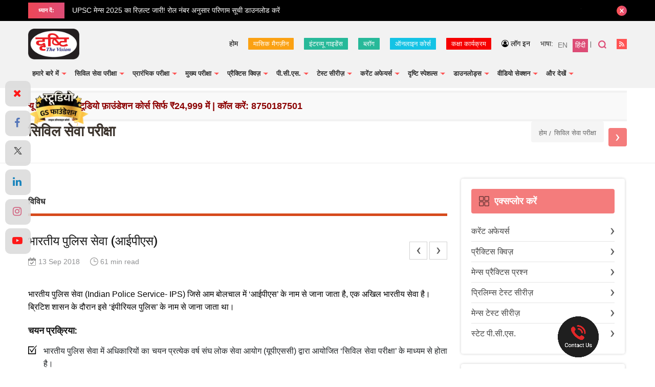

--- FILE ---
content_type: text/html; charset=UTF-8
request_url: https://www.drishtiias.com/hindi/cse/ips-introduction
body_size: 41854
content:
<!DOCTYPE html>
<html lang="en">
<head><script>(function(w,i,g){w[g]=w[g]||[];if(typeof w[g].push=='function')w[g].push(i)})
(window,'GTM-N343FSV','google_tags_first_party');</script><script>(function(w,d,s,l){w[l]=w[l]||[];(function(){w[l].push(arguments);})('set', 'developer_id.dYzg1YT', true);
		w[l].push({'gtm.start':new Date().getTime(),event:'gtm.js'});var f=d.getElementsByTagName(s)[0],
		j=d.createElement(s);j.async=true;j.src='/gdhg/';
		f.parentNode.insertBefore(j,f);
		})(window,document,'script','dataLayer');</script>
    <script async src="https://pagead2.googlesyndication.com/pagead/js/adsbygoogle.js?client=ca-pub-4105321775414527" crossorigin="anonymous"></script>
    <meta http-equiv="Content-Type" content="text/html; charset=utf-8" />
    <meta name="viewport" content="width=device-width, initial-scale=1">
    <link rel="alternate" href="https://www.drishtiias.com/hindi/cse/ips-introduction" hreflang="hi-in" />
    <meta name="google-site-verification" content="T8BPOWVB3_clU2T2Wap2B9I4tEthojpBZYEgp2zW7Tk" />
    <!-- <meta name="viewport" content="width=device-width, user-scalable=no, initial-scale=1.0, minimum-scale=1.0, maximum-scale=1.0" /> -->
    <link href="https://www.drishtiias.com/hindi/favicon.ico" type="image/x-icon" rel="icon"/>
    <!--[if ie]><meta content='IE=edge,chrome=1' http-equiv='X-UA-Compatible'/><![endif]-->
    <meta name="format-detection" content="telephone=no" />
    <link rel="canonical" href="https://www.drishtiias.com/hindi/cse/ips-introduction" />
    <meta name="robots" content="index,follow">
    
    
      <meta name="description" content="भारतीय पुलिस सेवा (आईपीएस)">
      <meta name="keywords" content="भारतीय पुलिस सेवा (आईपीएस)">

    
    <meta property="og:type" content="article" />
    <meta property="og:title" content="भारतीय पुलिस सेवा (आईपीएस)" />
    <meta property="og:description" content="भारतीय पुलिस सेवा (आईपीएस)" />
    <meta property="og:image" content="https://www.drishtiias.com/hindi/drishti/img/drishti-dual-logo.jpg" />
    <meta property="og:url" content="https://www.drishtiias.com/hindi/cse/ips-introduction" />
    <meta property="og:site_name" content="Drishti IAS" />

    <meta name="twitter:title" content="भारतीय पुलिस सेवा (आईपीएस)">
    <meta name="twitter:description" content="भारतीय पुलिस सेवा (आईपीएस)">
    <meta name="twitter:image" content="https://www.drishtiias.com/hindi/drishti/img/drishti-dual-logo.jpg">
    <meta name="twitter:site" content="Drishti IAS">
    <meta name="twitter:creator" content="Drishti IAS">
    <meta name="facebook-domain-verification" content="sxa6keafeqv68530rmdvc3suj228cb" />




          <link rel="stylesheet" href="https://cdnjs.cloudflare.com/ajax/libs/font-awesome/4.7.0/css/font-awesome.min.css">
    
    




    <style>
        .statepcs .paper-menu.paper-submenu a {
              width: 32.5%;
          }
          .statepcs .paper-menu a{
            width:24.5%;
          }
          .statepcs .paper-menu.quiz a {
            width: 100%;
            background:linear-gradient(to right, #ed4757, #dd4c76);
        }
        .statepcs .paper-menu.quiz a:hover {
            width: 100%;
            background:linear-gradient(135deg, #27adb9 0%, #27b999 76%);
        }

        .statepcs .paper-menu.paper-submenu a.state-pcs-quiz {
            display:none;
        }
        .statepcs .paper-menu a.state-pcs-quiz {
            display:none;
        }


        .statepcs .submenu ul li {
            width: auto;
            display: inline-block;
            position: relative;
            margin: 0 0 10px;
            padding-right: 10px;
            padding-left: 0px;
            background: transparent;
            font-size: 18px;
            color: #000;
            line-height: 1.6;
        }

        .statepcs .submenu ul li a {
        color: #000;
        font-style: italic;
        font-size: 13px;
        background-color: #efc08c;
        border-radius: 4px;
        padding: 5px 8px;
        }

        .statepcs .submenu ul li a:hover {
            color: #000;
        }

        .statepcs .submenu ul {
            margin: -7px 0 20px;
            padding-left:0px;
        }

        .article-list .list-category article .btn-group .next-post a
        {
            width: 37px;
            height: 37px;
            display: inline-block;
            border: 1px solid #cfcfcf;
            margin-left: 5px;
            font-size: 0;
        }

        .article-list .list-category article .btn-group .next-post a.next {
            background: url(https://www.drishtiias.com/hindi/drishti/img/icons/icon-arrow-right.png) no-repeat center center;
        }
        .article-list .list-category article .btn-group .next-post a.prev {
          background: url(https://www.drishtiias.com/hindi/drishti/img/icons/icon-arrow-left.png) no-repeat center center;
        }

        .article-list .list-category article .btn-group .next-post {
          position: absolute;
          right: 30px;
          top: 11px;
        }


        .starRating{
            margin-top: -13px;
            margin-bottom: 22px;
        }
        .starRating i{
            font-size:11px;
            color:#000;
        }
        .checked {
            color: orange;
            font-size:14px;
        }
        .unchecked {
            color: #9e9e9e9e;
            font-size:14px;
        }

        @media all and (max-width:767px) {

          .statepcs .paper-menu.paper-submenu a.state-pcs-quiz {
                display:block;
                width:100%;
                background:linear-gradient(to right, #ed4757, #dd4c76);
            }
            .statepcs .paper-menu.paper-submenu a:hover.state-pcs-quiz {
                background:linear-gradient(135deg, #27adb9 0%, #27b999 76%);
            }

            .statepcs .paper-menu a.state-pcs-quiz {
                display:block;
                width:100%;
                background:linear-gradient(to right, #ed4757, #dd4c76);
            }
            .statepcs .paper-menu a:hover.state-pcs-quiz {
                background:linear-gradient(135deg, #27adb9 0%, #27b999 76%);
            }
          .statepcs .paper-menu.paper-submenu a {
          width: 49%;
          margin-bottom:5px;
          }
          .statepcs .paper-menu.paper-submenu a:last-child {
          width: 100%;
          }
          .statepcs .paper-menu a{
            width:49%;
            margin-bottom:5px;
            padding: 0 22px;
        }
        }
      </style>

    <title>भारतीय पुलिस सेवा (आईपीएस)    </title>

    <script>(function(w,d,t,r,u){var f,n,i;w[u]=w[u]||[],f=function(){var o={ti:"17388975"};o.q=w[u],w[u]=new UET(o),w[u].push("pageLoad")},n=d.createElement(t),n.src=r,n.async=1,n.onload=n.onreadystatechange=function(){var s=this.readyState;s&&s!=="loaded"&&s!=="complete"||(f(),n.onload=n.onreadystatechange=null)},i=d.getElementsByTagName(t)[0],i.parentNode.insertBefore(n,i)})(window,document,"script","//bat.bing.com/bat.js","uetq");</script>

    <!-- Google Tag Manager -->
<script>(function(w,d,s,l,i){w[l]=w[l]||[];w[l].push({'gtm.start':
new Date().getTime(),event:'gtm.js'});var f=d.getElementsByTagName(s)[0],
j=d.createElement(s),dl=l!='dataLayer'?'&l='+l:'';j.async=true;j.src=
'https://www.googletagmanager.com/gtm.js?id='+i+dl;f.parentNode.insertBefore(j,f);
})(window,document,'script','dataLayer','GTM-N343FSV');</script>
<!-- End Google Tag Manager -->
    <link rel="stylesheet" href="/hindi/drishti/css/main.css"/>    <link rel="stylesheet" href="/hindi/drishti/css/custom.css"/>    <link rel="stylesheet" href="/hindi/drishti/css/colorbox.css"/>
    <script>var SITEURL='https://www.drishtiias.com/hindi/';</script>

    
          <link rel="stylesheet" href="/hindi/drishti/css/fancybox.css"/>      <link rel="stylesheet" href="//code.jquery.com/ui/1.12.1/themes/base/jquery-ui.css" >
      <link rel="stylesheet" href="https://cdnjs.cloudflare.com/ajax/libs/font-awesome/4.7.0/css/font-awesome.min.css">
    
    <link href="https://fonts.googleapis.com/css?family=Noto+Sans:400,700" rel="stylesheet" >
    <link href="https://fonts.googleapis.com/css?family=Eczar:400,500,600,700" rel="stylesheet" >
    <script src="/hindi/drishti/js/jquery.min.js"></script>    <script src='https://www.google.com/recaptcha/api.js' ></script>
    <script src="https://www.drishtiias.com/hindi/webroot/admin/js/tinymce/js/tinymce/tinymce.min.js" ></script>
    <script src="https://www.drishtiias.com/hindi/webroot/admin/js/tinymce/js/tinymce/jquery.tinymce.min.js" ></script>
    <script src="https://www.drishtiias.com/hindi/webroot/admin/js/jquery.nicescroll.js" ></script>
    <script src="https://code.jquery.com/ui/1.12.1/jquery-ui.js" ></script>
        <script>
      $( function() {
        $("#accordion").accordion({ heightStyle: "content" });
        //$( "#accordion" ).accordion();
      } );
    </script>
  
    <script type="text/javascript">
  //       $(function() {
		// 	$("#accordion").niceScroll({ cursorcolor:"#c8c7c7", cursorwidth: "8px", autohidemode: false });
		// });

    tinymce.init({
        selector: 'textarea.ckeditor',
        height: 350,
        relative_urls: false,
        theme: 'modern',
        plugins: [
            'lists preview','searchreplace wordcount','table','paste textcolor textpattern'
        ],
        toolbar1: 'bold italic | undo redo |  alignleft aligncenter alignright alignjustify | bullist numlist outdent indent | preview | fontsizeselect | forecolor | backcolor',
        image_advtab: true,
        fontsize_formats: '8px 10px 12px 14px 18px 24px 36px',
        content_css: [
            '//fonts.googleapis.com/css?family=Lato:300,300i,400,400i',
            'https://www.drishtiias.com/hindi//drishti/css/main.css',
            'https://www.drishtiias.com/hindi//drishti/css/editor.css'
        ],
        paste_preprocess : function(pl, o) {
          o.content = strip_tags( o.content,'<p><br><br/><strong><b><ol><ul><h1><h2><h3><h4><h5><li><font>');
        },
      });
</script>








<!-- Twitter universal website tag code -->
<script>
!function(e,t,n,s,u,a){e.twq||(s=e.twq=function(){s.exe?s.exe.apply(s,arguments):s.queue.push(arguments);
},s.version='1.1',s.queue=[],u=t.createElement(n),u.async=!0,u.src='//static.ads-twitter.com/uwt.js',
a=t.getElementsByTagName(n)[0],a.parentNode.insertBefore(u,a))}(window,document,'script');
// Insert Twitter Pixel ID and Standard Event data below
twq('init','o140x');
twq('track','PageView');
</script>
<!-- End Twitter universal website tag code -->

<link href="https://fonts.googleapis.com/css?family=Roboto:400,300,500,700,900" rel="stylesheet">

<!-- Begin Mailchimp Signup Form -->
<link href="//cdn-images.mailchimp.com/embedcode/horizontal-slim-10_7.css" rel="stylesheet" type="text/css">
<style type="text/css">
  #mc_embed_signup{background:#fff; clear:left; font:14px Helvetica,Arial,sans-serif; width:100%;}
  /* Add your own Mailchimp form style overrides in your site stylesheet or in this style block.
     We recommend moving this block and the preceding CSS link to the HEAD of your HTML file. */
</style>

<!-- <script type="text/javascript" src="//script.crazyegg.com/pages/scripts/0084/3729.js" async="async"></script> -->



    <!-- Facebook Pixel Code -->
    <script>
      !function(f,b,e,v,n,t,s)
      {if(f.fbq)return;n=f.fbq=function(){n.callMethod?
      n.callMethod.apply(n,arguments):n.queue.push(arguments)};
      if(!f._fbq)f._fbq=n;n.push=n;n.loaded=!0;n.version='2.0';
      n.queue=[];t=b.createElement(e);t.async=!0;
      t.src=v;s=b.getElementsByTagName(e)[0];
      s.parentNode.insertBefore(t,s)}(window, document,'script',
      'https://connect.facebook.net/en_US/fbevents.js');
      fbq('init', '1121724864951499');
      fbq('track', 'PageView');
      </script>
      <noscript><img height="1" width="1" style="display:none"
      src="https://www.facebook.com/tr?id=1121724864951499&ev=PageView&noscript=1"
      /></noscript>
      <!-- End Facebook Pixel Code -->







<style>

        #myImg {
        border-radius: 5px;
        cursor: pointer;
        transition: 0.3s;
        }

        #myImg:hover {opacity: 0.7;}

        /* The Modal (background) */
        .modal {
        display: none; /* Hidden by default */
        position: fixed; /* Stay in place */
        z-index: 99; /* Sit on top */
        padding-top: 100px; /* Location of the box */
        left: 0;
        top: 0;
        width: 100%; /* Full width */
        height: 100%; /* Full height */
        overflow: auto; /* Enable scroll if needed */
        background-color: rgb(0,0,0); /* Fallback color */
        background-color: rgba(0,0,0,0.8); /* Black w/ opacity */
        }

        /* Modal Content (image) */
        .modal-content {
        margin: auto;
        display: block;
        width: 80%;
        max-width: 600px;
        }

        /* Caption of Modal Image */
        #caption {
        margin: auto;
        display: block;
        width: 80%;
        max-width: 700px;
        text-align: center;
        color: #ccc;
        padding: 10px 0;
        height: 150px;
        }

        /* Add Animation */
        .modal-content, #caption {
        -webkit-animation-name: zoom;
        -webkit-animation-duration: 0.6s;
        animation-name: zoom;
        animation-duration: 0.6s;
        }

        @-webkit-keyframes zoom {
        from {-webkit-transform:scale(0)}
        to {-webkit-transform:scale(1)}
        }

        @keyframes zoom {
        from {transform:scale(0)}
        to {transform:scale(1)}
        }

        /* The Close Button */
        .close {
        position: absolute;
        top: 15px;
        right: 35px;
        color: #f1f1f1;
        font-size: 40px;
        font-weight: bold;
        transition: 0.3s;
        }

        .close:hover,
        .close:focus {
        color: #bbb;
        text-decoration: none;
        cursor: pointer;
        }

        /* 100% Image Width on Smaller Screens */
        @media only screen and (max-width: 700px){
        .modal-content {
            width: 90%;
        }
        }
</style>

<style>
    .part-register{
        width: 45%;
        display: inline-block;
        text-align: center;
        vertical-align: top;
    }
    .online-pendrive-course.online-course .content-block .part-register .btn-block a.btn.red {
        margin-top:20px;
    }
    @media all and (max-width:767px) {
        .part-register{
            width: 100%;
        }
        .online-pendrive-course.online-course .content-block .part-register .btn-block a.btn.red {
        margin-top:20px;
        line-height:1;
        margin:15px 0px 9px!important;
    }
    }
</style>

<!-- Google Analytics -->
<script async src="https://www.googletagmanager.com/gtag/js?id=UA-44746876-3"></script>
<script>
  window.dataLayer = window.dataLayer || [];
  function gtag(){dataLayer.push(arguments);}
  gtag('js', new Date());

  gtag('config', 'UA-44746876-3');
</script>

<script src="https://www.google.com/recaptcha/api.js" async defer></script>
</head>
<body>
<!-- Google Tag Manager (noscript) -->
<noscript><iframe src="https://www.googletagmanager.com/ns.html?id=GTM-N343FSV"
height="0" width="0" style="display:none;visibility:hidden"></iframe></noscript>
<!-- End Google Tag Manager (noscript) -->
	<div id="scroll-top"></div>
  
<div class="mobile-bar">
  <style media="screen">
    .mobile-bar .fixed{
      font-size: 11px !important;
    }
    .mobile-bar .fixed{
      padding: 5px 0 5px !important;
    }
    nav #menu ul li a {
        font-size: 13px !important;
        color: #313131 !important;
    }
    .col-social {
      padding-top: 0px !important;
  }

  div#menu {
    font-size: 0px !important;
}
.section-banner .slider .slick-slide {
    padding: 3px 3px;

}.section-banner .slider .slick-dots {
    position: absolute;
    right: 20px;
    bottom: 15px;
    font-size: 0;
    margin: 0;
    padding: 0;
}
@media (max-width: 767px) {
    .section-banner [class*="banner-"].banner-slider .slick-dots {
        right: 15px;
        bottom: 15px;
    }
}

    /* added on Independence sale */
    /* .header{
      background: rgb(250,138,9) !important;
      background: linear-gradient(135deg, rgba(250,138,9,1) 0%, rgba(239,237,237,1) 24%, rgba(239,237,237,1) 76%, rgba(85,252,69,1) 100%)!important;
    } */
    /* end */
     /* added beacuse notification removed 15-04-2025 */
     .mobile-bar {
            height: 21px !important;
        }
  </style>
  <div class="fixed">
    <!-- <a href="https://drishti.xyz/HindiDiwas-Sale" target="_blank">हिंदी दिवस के अवसर पर पाएँ सभी ऑनलाइन, पेनड्राइव कोर्सेज़, डीएलपी और टेस्ट सीरीज़ पर 40% का डिस्काउंट। 13 से 14 सितंबर तक। डिस्काउंट का लाभ उठाने के लिये यह फॉर्म ज़रूर भरें।</a> -->
    <!-- <a href="tel:9643007007" style="background-color:#fff;padding:5px;color:#2f2f2f;border-radius:4px;">
      <i class="fa fa-phone"> &nbsp; अभी कॉल करें </i>
    </a> -->
    <!-- <a href="tel:9643007007" target="_blank">लखनऊ शाखा पर IAS GS फाउंडेशन का नया बैच 23 दिसंबर से शुरू :</a> <a href="tel:9643007007" style="background-color:#fff;padding:5px;color:#2f2f2f;border-radius:4px;">
      <i class="fa fa-phone"> &nbsp; अभी कॉल करें </i>
    </a> -->
    <a href="https://www.drishtiias.com/ncert-course?utm_source=web-topstrip&utm_medium=english-hindi&utm_campaign=ncert-course" target="_blank">
              दृष्टि के NCERT कोर्स के साथ करें UPSC की तैयारी 
        <span style="background:#fff; color:#000; padding:0px 6px; border-radius:4px;">
            और जानें
        </span>
          </a>
    <!-- <a href="tel:8750187501" style="background-color:#fff;padding:5px;color:#2f2f2f;border-radius:4px;">
      <i class="fa fa-phone"> &nbsp; अभी कॉल करें </i>
    </a> -->
    <!-- <a href="https://www.drishtiias.com/drishti/independence-day?utm_source=website-ticker&utm_medium=all-courses&utm_campaign=freedom-sale" target="_blank">स्वतंत्रता दिवस पर पाएँ सभी ऑनलाइन, पेनड्राइव कोर्सेज़, डीएलपी और टेस्ट सीरीज़ पर 40% की छूट। 15-18 अगस्त । डिस्काउंट का लाभ उठाने के लिये यह फॉर्म ज़रूर भरें। कॉलबैक फॉर्म:</a>
    <br> <a href="https://www.drishtiias.com/drishti/independence-day?utm_source=website-ticker&utm_medium=all-courses&utm_campaign=freedom-sale" style="background-color:#fff;padding:5px;color:#2f2f2f;border-radius:4px;"> -->
      <!-- <i class="fa fa-phone"> &nbsp; संपर्क करें</i> -->
      <!-- अभी रजिस्टर करें
    </a> -->
  </div>
</div>
<style media="screen">
.article-list .list-category article ol li .slide img {
  width: 100%;
  height: 100%;
}
.article-list .list-category article ol li .slide .content a {
    padding: 145px 25px 35px;
    display: block;
    position: relative;
    height: 100%;
}
</style>
<div class="top-bar">
    <div class="wrapper">
        <div class="top-bar--heading">
            <span>ध्यान दें:</span>
        </div>
        <div class="top-bar--anouncements">
            <div class="anouncements-slider">
              <a href="https://www.drishtiias.com/hindi/pdf/1763532284_Results-71stCCE-Pre-CCE_BPSC-2025.pdf" target="_blank">71वीं BPSC CCE का परिणाम जारी! देखने के लिए यहां क्लिक करें</a><a href="https://www.drishtiias.com/upsc-results" target="_blank">UPSC मेन्स 2025 का रिज़ल्ट जारी! रोल नंबर अनुसार परिणाम सूची डाउनलोड करें</a><a href="https://whatsapp.com/channel/0029Va9IFquLNSZzswCf0N1Y" target="_blank">जुड़ें हमारे WhatsApp चैनल से !</a>            </div>
        </div>
        <button type="button" rel="close">close</button>
    </div>
</div>
<header class="header">
    <div class="wrapper">
        <div class="logo">
            <a href="https://www.drishtiias.com/">
              <img src="/hindi/drishti/img/logo.png" alt="Drishti IAS"/>            </a>
        </div>
        <div class="header-right">
            <div class="upper-section">

                <ul class="top-links">


                    <li class="link-home">
                        <a href="https://www.drishtiias.com/hindi/">होम</a>
                    </li>
                    <li class="link-home make-note">
                        <a href="https://www.drishtiias.com/hindi/magazine" class="note-btn-2" target="_blank" style="background-color:#FBA113;">मासिक मैगज़ीन</a>
                    </li>
                    <li class="link-home make-note">
                        <a href="https://www.drishtiias.com/hindi/interview-guidance" class="note-btn-2" target="_blank" style="background-color:#27B999;">इंटरव्यू गाइडेंस</a>
                    </li>
                    <li class="link-home make-note">
                        <a href="https://www.drishtiias.com/hindi/blog" class="note-btn-2" target="_blank" style="background-color:#27B999;">ब्लॉग</a>
                    </li>

                    <li class="link-home make-note">
                        <a href="https://www.drishtiias.com/hindi/online-course" class="note-btn-2" target="_blank" style="background-color:#14C3E5;">ऑनलाइन कोर्स</a>
                    </li>
                    <li class="link-home make-note">
                        <a href="https://www.drishtiias.com/hin/classroom-program" class="note-btn-2" target="_blank" style="background-color:#f60000;">कक्षा कार्यक्रम</a>
                    </li>
                    <!-- <li class="link-home make-note">
                        <a href="https://www.drishtiias.com/hindi/dmp-bpsc-mains" class="note-btn-2" target="_blank" style="background-color:#f60000;">DMP (M) 70th BPSC</a>
                    </li> -->
                    <!-- <li class="link-home make-note">
                        <a href="https://www.drishtilearningapp.com/estore" class="note-btn-2" target="_blank">दृष्टि वेब स्टोर</a>
                    </li>
                    <li class="link-home make-note">
                        <a href="https://www.drishtiias.com/hindi/postal-course" class="note-btn-2" target="_blank" style="background-color:#f47c7c;">DLP</a>
                    </li> -->
                                                 <!-- <li class="link-home make-note" id="isLoginHindiNotes" style="display:none;">
                                <a href="javascript:;" class="note-btn-1">नोट्स बनाएँ</a>
                                <div class="make-note-sec">
                                    <ul class="make-note-sub">
                                        <li><a href="javascript:void(0)" class="notelink">नया नोट</a></li>
                                        <li><a href="javascript:;" class="allnotes">नोट्स की सूची</a></li>
                                    </ul>
                                </div>
                            </li> -->
                                                    <!-- <li class="link-home make-note" id="isNotLoginHindiNotes">
                                <a href="https://www.drishtiias.com/hindi/login" class="note-btn-1 popup">नोट्स बनाएँ</a>
                            </li> -->
                        
                                          <li class="link-login make-note">
                            <a href="https://www.drishtiias.com/hindi/login" class="popup"><i class="fa fa-user-circle-o"></i> लॉग इन</a>
                        </li>
                        <!-- <li class="link-register">
                            <a href="https://www.drishtiias.com/hindi/register" class="popup">Register</a>
                        </li> -->
                                      </ul>
                <div class="language">
                    <span>भाषा:</span> <a href="https://www.drishtiias.com/eng/"><span>EN</span></a><a href="https://www.drishtiias.com/hindi/" class="active" ><span>हिंदी</span></a>
                </div>
                <div class="search">
                    <a href="javascript:;">खोजें</a>
                </div>
                <div class="rss-link">
                    <a href="https://www.drishtiias.com/hindi/rss.rss" target="_blank">आरएसएस फीड</a>
                </div>
                <div class="cart-link">
                    <a href="https://www.drishtilearningapp.com/estore" target="_blank">Cart</a>
                </div>
                <div class="classroom-link">
                    <a href="https://www.drishtiias.com/hin/classroom-program" target="_blank">Classroom</a>
                </div>
            </div>

        </div>
        <nav class="nav">
                <button><span>मेनू</span></button>
                <div class="overlay"></div>
                <div id="menu">
                    <ul>
                      <li>
                        <a href="javascript:;" class="toggle pcs-link"><span>हमारे बारे में</span></a>
                        <ul>
                          <li><a href="https://www.drishtiias.com/hindi/about-us/general-introduction" >सामान्य परिचय</a></li>
                          <li><a href="https://www.drishtiias.com/hindi/about-us/drishti-the-vision-institute-introduction" >'दृष्टि द विज़न' संस्थान</a></li>
                          <li><a href="https://www.drishtiias.com/hindi/about-us/drishti-publications" >दृष्टि पब्लिकेशन</a></li>
                          <li><a href="https://www.drishtiias.com/hindi/about-us/drishti-media-introduction" >दृष्टि मीडिया</a></li>
                          <li><a href="https://www.drishtiias.com/hindi/about_us/managing-director" >प्रबंध निदेशक</a></li>
                          <li><a href="https://www.drishtiias.com/hindi/about-us/infrastructure" >इंफ्रास्ट्रक्चर</a></li>
                        </ul>
                      </li>
                      <!-- <li>
                        <a href="https://www.drishtiias.com/classroom-program/" target="_blank">कक्षा कार्यक्रम</a> -->
                      <li>
                        <a href="javascript:;" class="toggle pcs-link"><span>सिविल सेवा परीक्षा</span></a>
                        <ul>
                          <li><a href="https://www.drishtiias.com/hindi/cse/introduction" >परिचय</a></li>
                          <li><a href="https://www.drishtiias.com/hindi/cse/ias-exam-pattern" >परीक्षा का प्रारूप</a></li>
                          <li><a href="https://www.drishtiias.com/hindi/cse/why-cse" >सिविल सेवा ही क्यों?</a></li>
                          <li><a href="https://www.drishtiias.com/hindi/cse/myths-about-cse" >सिविल सेवा परीक्षा के विषय में मिथक</a></li>
                          <li><a href="javascript:;" class="toggle pcs-link">प्रमुख सिविल सेवाओं का परिचय</a>
                            <ul>
                                 <li><a href="https://www.drishtiias.com/hindi/cse/ias-introduction">आई.ए.एस.</a></li>
                                 <li><a href="https://www.drishtiias.com/hindi/cse/ips-introduction">आई.पी.एस.</a></li>
                                 <li><a href="https://www.drishtiias.com/hindi/cse/ifs-introduction">आई.एफ.एस.</a></li>

                               </ul>
                          </li>
                          <li><a href="javascript:;" class="toggle pcs-link">तैयारी की रणनीति</a>
                            <ul>
                                 <li><a href="https://www.drishtiias.com/hindi/prelims-strategy">प्रारंभिक परीक्षा</a></li>
                                 <li><a href="https://www.drishtiias.com/hindi/mains/mains-strategy">मुख्य परीक्षा</a></li>

                               </ul>
                          </li>
                          <li><a href="javascript:;" class="toggle pcs-link">इंटरव्यू</a>
                          <ul>
                               <li><a href="https://www.drishtiias.com/hindi/interview">इंटरव्यू रणनीति</a></li>
                               <li><a href="https://www.drishtiias.com/hindi/interview-guidance">इंटरव्यू गाइडेंस प्रोग्राम</a></li>
                          </ul>
                          </li>
                           <li><a href="javascript:;" class="toggle pcs-link">उपयोगी पुस्तकें</a>
                            <ul>
                                 <li><a href="https://www.drishtiias.com/hindi/cse/upsc-exam-important-books">सामान्य अध्ययन</a></li>
                                 <li><a href="https://www.drishtiias.com/hindi/cse/important-books-for-cs-optional">वैकल्पिक विषय</a>
                                 </li>

                               </ul>
                          </li>
                          <li><a href="https://www.drishtiias.com/hindi/cse/faqs" >FAQs</a></li>
                          <li><a href="https://www.drishtiias.com/hindi/cse/examination-release-upsc-notification" class="toggle pcs-link">परीक्षा विज्ञप्ति</a></li>

                        </ul>
                      </li>
                        <li>
                            <a href="javascript:;" class="toggle pcs-link"><span>प्रारंभिक परीक्षा</span></a>
                            <ul>
                                <li><a href="javascript:;" class="toggle pcs-link">पाठ्यक्रम & रणनीति</a>
                                    <ul>
                                        <li><a href="https://www.drishtiias.com/hindi/upsc-syllabus#prelims-syllabus">पाठ्यक्रम</a></li>
                                        <li><a href="https://www.drishtiias.com/hindi/prelims-strategy" >रणनीति</a></li>
                                    </ul>
                                </li>
                                <li><a href="https://www.drishtiias.com/hindi/prelims/prelims-analysis" >प्रिलिम्स विश्लेषण</a></li>
                                <li><a href="https://www.drishtiias.com/hindi/free-downloads/upsc-exam-model-paper" >मॉडल पेपर</a></li>
                                <li><a href="https://www.drishtiias.com/hindi/quiz" class="toggle pcs-link">प्रैक्टिस टेस्ट</a>
                                  <ul>
                                        <li><a href="https://www.drishtiias.com/hindi/quiz/quizlist/daily-editorial-test">डेली एडिटोरियल टेस्ट</a></li>
                                        <li><a href="https://www.drishtiias.com/hindi/quiz/quizlist/60-steps-to-prelims">60 Steps To Prelims</a></li>
                                        <li><a href="https://www.drishtiias.com/hindi/quiz/quizlist/current-affairs-quiz-set" >डेली करेंट टेस्ट</a></li>
                                        <li><a href="https://www.drishtiias.com/hindi/quiz/catlist/ncert-books-quiz" >एन. सी. ई. आर. टी. टेस्ट</a></li>
                                        <li><a href="https://www.drishtiias.com/hindi/quiz/quizlist/economic-survey" >आर्थिक सर्वेक्षण टेस्ट</a></li>
                                        <!-- <li><a href="https://www.drishtiias.com/hindi/quiz/quizlist/prs-pib-quiz" >PRS & PIB</a></li> -->
                                        <li><a href="https://www.drishtiias.com/hindi/quiz/catlist/csat-quiz" >सीसैट टेस्ट</a></li>
                                        <li><a href="https://www.drishtiias.com/hindi/quiz/catlist/general-studies-set" >सामान्य अध्ययन टेस्ट</a></li>
                                        <li><a href="https://www.drishtiias.com/hindi/quiz/quizlist/yojana-kurukshetra-magzine-quiz" >योजना एवं कुरुक्षेत्र टेस्ट</a></li>
                                        <li><a href="https://www.drishtiias.com/hindi/quiz/quizlist/down-to-earth-quiz" >डाउन टू अर्थ टेस्ट</a></li>
                                        <!-- <li><a href="https://www.drishtiias.com/hindi/quiz/quizlist/science-reporter" >विज्ञान एवं प्रौद्योगिकी टेस्ट</a></li> -->

                                  </ul>
                                </li>
                                <li><a href="javascript:;" class="toggle pcs-link">Prelims Special</a>
                                    <ul>
                                        <!--satyam-->
                                        <li><a href="https://www.drishtiias.com/hindi/pt-sprint-2025">PT Sprint 2025 <font class="new__text">New</font></a></li>
                                        <li><a href="https://www.drishtiias.com/hindi/sambhav-2025">संभव-2025</a></li>
                                        <!-- new order -->
                                        <!-- <li>
                                          <a href="javascript:;" class="toggle pcs-link">PT Sprint</a>
                                            <ul>
                                                <li><a href="https://www.drishtiias.com/hindi/pt-sprint-2024">2024</a></li>
                                                <li><a href="https://www.drishtiias.com/hindi/pt-sprint-2023">2023</a></li>
                                                <li><a href="https://www.drishtiias.com/hindi/pt-sprint">2022</a></li>
                                            </ul>
                                        </li> -->
                                        <!-- <li><a href="javascript:;" class="toggle pcs-link">संभव</a>
                                            <ul>
                                                <li><a href="https://www.drishtiias.com/hindi/sambhav-2024">2024</a></li>
                                                <li><a href="https://www.drishtiias.com/hindi/sambhav-2023">2023</a></li>
                                            </ul>
                                        </li> -->

                                        <li><a href="https://www.drishtiias.com/hindi/prelims/60-steps-to-prelims">60 Steps To Prelims</a></li>
                                        <li><a href="https://www.drishtiias.com/hindi/prelims-refresher-programme-2020">प्रिलिम्स रिफ्रेशर प्रोग्राम 2020</a></li>
                                          <!-- <li><a href="https://www.drishtiias.com/hindi/path-to-prelims">Path To Prelims</a></li> -->
                                        <!-- new order -->
                                    </ul>
                                </li>
                                <li>
                                    <a href="javascript:;" class="toggle pcs-link">विगत वर्षों के प्रश्नपत्र</a>
                                    <ul>
                                      <li><a href="https://www.drishtiias.com/hindi/free-downloads/prelims-previous-year-papers-1-gs-downloads">सामान्य अध्ययन</a></li>
                                      <li><a href="https://www.drishtiias.com/hindi/free-downloads/prelims-previous-year-papers-2-csat-downloads">सीसैट</a></li>
                                      <!-- <li><a href="https://www.drishtiias.com/hindi/free-downloads/prelims-previous-year-papers-1-gs-subjectwise-downloads">वर्षवार हल प्रश्न-पत्र</a></li> -->
                                    </ul>
                                  </li>

                                <!-- <li><a href="https://www.drishtiias.com/hindi/prelims/prelims-analysis-2018">2018 प्रारंभिक परीक्षा</a></li> -->

                                <li><a href="javascript:;" class="toggle pcs-link">ऑल इंडिया टेस्ट सीरीज़</a>
                                    <ul>
                                        <li><a href="https://www.drishtiias.com/hindi/prelims-test-series">टेस्ट सीरीज़ के लिये नामांकन</a></li>
                                        <li><a href="http://testseries.drishtiias.in/" target="_blank">फ्री मॉक टेस्ट</a></li>
                                    </ul>
                                </li>
                                <li><a href="https://www.drishtiias.com/hindi/free-downloads/download-ncert-books">NCERT</a></li>
                                <li><a href="https://www.drishtiias.com/upsc-results">यू.पी.एस.सी.- सी.एस.ई. परिणाम</a></li>
                            </ul>
                        </li>
                        <li>
                            <a href="javascript:;" class="toggle pcs-link"><span>मुख्य परीक्षा</span></a>
                            <ul>

                              <li><a href="javascript:;" class="toggle pcs-link">मेन्स स्पेशल</a>
                                  <ul>
                                    <li><a href="https://www.drishtiias.com/hindi/mains-marathon-2025">मेन्स-मैराथन-2025 <font class="new__text">New</font></a></li>
                                    <li><a href="https://www.drishtiias.com/hindi/sambhav-2025">संभव-2025</a></li>
                                    <!-- new order -->
                                    <!-- <li><a href="javascript:;" class="toggle pcs-link">मेन्स मैराथन</a>
                                        <ul>
                                            <li><a href="https://www.drishtiias.com/hindi/mains-marathon-2024">2024</a></li>
                                            <li><a href="https://www.drishtiias.com/hindi/mains-marathon-2023">2023</a></li>
                                            <li><a href="https://www.drishtiias.com/hindi/mains-marathon">2022</a></li>
                                        </ul>
                                    </li> -->

                                    <!-- <li><a href="javascript:;" class="toggle pcs-link">संभव</a>
                                        <ul>
                                            <li><a href="https://www.drishtiias.com/hindi/sambhav-2024">2024</a></li>
                                            <li><a href="https://www.drishtiias.com/hindi/sambhav-2023">2023</a></li>
                                        </ul>
                                    </li> -->


                                    <li><a href="javascript:;" class="toggle pcs-link">Be Mains Ready</a>
                                    <ul>
                                          <li><a href="https://www.drishtiias.com/hindi/be-mains-ready-daily-answer-writing-program">2021</a></li>
                                          <li><a href="https://www.drishtiias.com/hindi/be-mains-ready-daily-answer-writing-practice-question/2020">2020</a></li>
                                          <li><a href="https://www.drishtiias.com/hindi/be-mains-ready-daily-answer-writing-practice-question/2021" target="_blank">2019</a></li>
                                        </ul>
                                    </li>
                                    <!-- end new order -->
                                  </ul>
                              </li>

                            <li><a href="javascript:;" class="toggle pcs-link">पाठ्यक्रम & रणनीति</a>
                                <ul>
                                    <li><a href="https://www.drishtiias.com/hindi/upsc-syllabus#mains-syllabus">पाठ्यक्रम</a></li>
                                    <li><a href="https://www.drishtiias.com/hindi/mains/mains-strategy">रणनीति</a></li>
                                </ul>
                            </li>
                            <li><a href="https://www.drishtiias.com/hindi/mains-practice-question" target="_blank">मेन्स प्रैक्टिस प्रश्न</a></li>

                            <li><a href="javascript:;" class="toggle pcs-link">एन. सी. ई. आर. टी.</a>
                                <ul>
                                    <li><a href="https://www.drishtiias.com/hindi/ncert-practice-question/history/sindhu-vally-civilization">इतिहास</a></li>
                                </ul>
                            </li>
                            <li><a href="javascript:;" class="toggle pcs-link">निबंध</a>
                                    <ul>
                                      <li><a href="https://www.drishtiias.com/hindi/fodder-for-essay">निबंध उपयोगी उद्धरण</a></li>
                                        <li><a href="https://www.drishtiias.com/hindi/free-downloads/toppers-essay">टॉपर्स के निबंध</a></li>
                                        <li><a href="https://www.drishtiias.com/hindi/mains/model-essays">मॉडल निबंध</a></li>
                                        <!-- <li><a href="https://www.drishtiias.com/hindi/interaction/viewforum.php?f=16&sid=0e3c7ffc7a250caa32dcb7fb23b4cdd7" target="_blank">साप्ताहिक निबंध प्रतियोगिता</a></li> -->
                                    </ul>
                            </li>

                            <li><a href="https://www.drishtiias.com/hindi/ethics" class="toggle pcs-link">एथिक्स</a>
                                    <ul>
                                      <li><a href="https://www.drishtiias.com/hindi/ethics/engage-in-ethics">इंगेज इन एथिक्स</a></li>
                                        <!-- <li><a href="https://www.drishtiias.com/hindi/interaction/viewforum.php?f=16&sid=0e3c7ffc7a250caa32dcb7fb23b4cdd7" target="_blank">साप्ताहिक निबंध प्रतियोगिता</a></li> -->
                                    </ul>
                            </li>

                            <li><a href="javascript:;" class="toggle pcs-link">विगत वर्षों के प्रश्नपत्र</a>

                                  <ul>
                                        <li><a href="https://www.drishtiias.com/hindi/free-downloads/mains-papers-by-year">वर्षवार</a></li>
                                        <!-- <li><a href="https://www.drishtiias.com/hindi/free-downloads/mains-paper-by-subject">विषयानुसार</a></li>
                                        <li><a href="https://www.drishtiias.com/hindi/free-downloads/year-wise-solved-question-papers">वर्षवार हल प्रश्न-पत्र</a> -->
                                        <li><a href="https://www.drishtiias.com/hindi/upsc-mains-pyq-solved-subject-wise">हल प्रश्न-पत्र</a>
                                      </li>
                                    </ul>

                            </li>

                                <li><a href="javascript:;" class="toggle pcs-link">टॉपर्स कॉपी</a>
                                <ul>
                                      <li><a href="https://www.drishtiias.com/hindi/free-downloads/toppers-general-studies-copy">सामान्य अध्ययन</a></li>
                                        <li><a href="https://www.drishtiias.com/hindi/free-downloads/toppers-hindi-literature-copy">हिंदी साहित्य</a></li>
                                        <li><a href="https://www.drishtiias.com/hindi/free-downloads/toppers-history-copy">इतिहास</a></li>
                                        <li><a href="https://www.drishtiias.com/hindi/free-downloads/toppers-geography-copy" target="_blank">भूगोल</a></li>
                                        <li><a href="https://www.drishtiias.com/hindi/free-downloads/toppers-philosophy-copy">दर्शनशास्त्र</a></li>
                                        <li><a href="https://www.drishtiias.com/hindi/free-downloads/toppers-essay-copy">निबंध</a></li>
                                        <li><a href="https://www.drishtiias.com/hindi/free-downloads/toppers-compulsory-hindi-copy">हिंदी अनिवार्य</a></li>
                                    </ul>
                                </li>
                                <!-- <li><a href="https://www.drishtiias.com/hindi/be-mains-ready-daily-answer-writing-program">Be Mains Ready</a></li> -->

                                <!-- <li><a href="https://www.drishtiias.com/hindi/online-pendrive-courses/awake-mains-examination-2020">'AWAKE' : मुख्य परीक्षा-2020</a></li> -->
                                <li><a href="https://www.drishtiias.com/hindi/free-downloads/upsc-mains-exam-model-papers">मॉडल पेपर</a></li>

                                <li><a href="javascript:;" class="toggle pcs-link">ऑल इंडिया टेस्ट सीरीज़</a>
                                  <!-- <ul>
                                <li><a href="https://www.drishtiias.com/hindi/mains-test-series">ऑल इंडिया टेस्ट सीरीज़ (यू.पी.एस.सी.)</a></li> -->
                                       <!--  <li><a href="https://www.drishtiias.com/hindi/uppsc-mains-test-series">मेन्स टेस्ट सीरीज़ (यू.पी.)</a></li> -->
                                      <!-- </ul>
                                </li> -->

                                <li><a href="javascript:;" class="toggle pcs-link">इंटरव्यू</a>
                                <ul>
                                     <li><a href="https://www.drishtiias.com/hindi/interview">इंटरव्यू रणनीति</a></li>
                                     <li><a href="https://www.drishtiias.com/hindi/interview-guidance">इंटरव्यू गाइडेंस प्रोग्राम</a></li>
                                </ul>
                                </li>
                                <li><a href="https://www.drishtiias.com/upsc-results">यू.पी.एस.सी.- सी.एस.ई. परिणाम</a></li>
                            </ul>
                        </li>
                        <li><a href="https://www.drishtiias.com/hindi/quiz" class="toggle pcs-link"><span>प्रैक्टिस क्विज़</span></a>
                                  <ul>
                                    <!-- new order  -->
                                    <li><a href="https://www.drishtiias.com/hindi/quiz/quizlist/Previous%20Year%20Papers" >विगत वर्षों के प्रश्न-पत्र</a></li>
                                    <li><a href="https://www.drishtiias.com/hindi/pcs-parikshan">PCS परीक्षण <font class="new__text">New</font></a></li>
                                    <li><a href="https://www.drishtiias.com/hindi/quiz/quizlist/path-to-prelims-2025" >Path to prelims</a></li>
                                    <li><a href="https://www.drishtiias.com/hindi/quiz/quizlist/current-affairs-quiz-set" >डेली करेंट अफेयर्स क्विज़</a></li>
                                    <li><a href="https://www.drishtiias.com/hindi/quiz/quizlist/daily-editorial-test">डेली एडिटोरियल क्विज़</a></li>
                                    <li><a href="https://www.drishtiias.com/hindi/quiz/quizlist/pcs-quiz" >PCS Quiz</a></li>
                                    <li><a href="https://www.drishtiias.com/hindi/quiz/quizlist/yojana-kurukshetra-magzine-quiz" >योजना एवं कुरुक्षेत्र क्विज़</a></li>
                                    <li><a href="https://www.drishtiias.com/hindi/quiz/quizlist/down-to-earth-quiz" >डाउन टू अर्थ क्विज़</a></li>
                                    <li><a href="https://www.drishtiias.com/hindi/quiz/catlist/csat-quiz" >सीसैट क्विज़</a></li>
                                    <li><a href="https://www.drishtiias.com/hindi/quiz/quizlist/weekly-revision-mcqs" >साप्ताहिक करेंट अफेयर्स रिवीज़न</a></li>
                                    <li><a href="https://www.drishtiias.com/hindi/quiz/quizlist/ca-quiz-consolidation" >मासिक करेंट अफेयर्स संग्रह</a></li>
                                    <li><a href="https://www.drishtiias.com/hindi/quiz/quizlist/editorial-quiz-consolidation">मासिक एडिटोरियल क्विज़ संग्रह</a></li>
                                    <li><a href="https://www.drishtiias.com/hindi/quiz/catlist/ncert-books-quiz" >एन. सी. ई. आर. टी. क्विज़</a></li>
                                    <li><a href="https://www.drishtiias.com/hindi/quiz/quizlist/economic-survey" >आर्थिक सर्वेक्षण क्विज़</a></li>
                                    <!-- <li><a href="https://www.drishtiias.com/hindi/quiz/quizlist/60-steps-to-prelims" >60 Steps To Prelims</a></li> -->
                                    <!-- <li><a href="https://www.drishtiias.com/hindi/quiz/quizlist/prs-pib-quiz" >PRS & PIB</a></li> -->
                                    <!-- <li><a href="https://www.drishtiias.com/hindi/quiz/catlist/general-studies-set" >सामान्य अध्ययन टेस्ट</a></li> -->
                                    <!-- <li><a href="https://www.drishtiias.com/hindi/quiz/quizlist/science-reporter" >विज्ञान एवं प्रौद्योगिकी टेस्ट</a></li> -->
                                    <!-- new order -->
                                  </ul>

                                </li>


                        <li class="mobile-statepcs">
                            <a href="javascript:void(0)" class="toggle"><span> <font onclick="window.open('https://www.drishtiias.com/hindi/statepcs', '_blank')">पी.सी.एस.</font></span></a>
                            <ul>
                                <li><a href="https://www.drishtiias.com/hindi/statepcs/29-11-2025/bihar">बिहार</a></li>
                                <li><a href="https://www.drishtiias.com/hindi/statepcs/29-11-2025/chhatisgarh">छत्तीसगढ़</a></li>
                                <li><a href="https://www.drishtiias.com/hindi/statepcs/29-11-2025/haryana">हरियाणा</a></li>
                                <li><a href="https://www.drishtiias.com/hindi/statepcs/29-11-2025/jharkhand">झारखंड</a></li>
                                <li><a href="https://www.drishtiias.com/hindi/statepcs/29-11-2025/madhya-pradesh">मध्य प्रदेश</a></li>
                                <li><a href="https://www.drishtiias.com/hindi/statepcs/29-11-2025/rajasthan">राजस्थान</a></li>
                                <li><a href="https://www.drishtiias.com/hindi/statepcs/29-11-2025/uttarakhand">उत्तराखंड</a></li>
                                <li><a href="https://www.drishtiias.com/hindi/statepcs/29-11-2025/uttar-pradesh">उत्तर प्रदेश</a></li>
                                <li class="custom-mega-item"><a href="https://www.drishtiias.com/hindi/quiz/quizlist/pcs-quiz">&nbsp;&nbsp;स्टेट PCS क्विज (करंट अफेयर्स)</a></li>
                                <li class="custom-mega-item"><a href="https://www.drishtiias.com/hindi/pcs-parikshan">&nbsp;<img src="https://vault.drishtijudiciary.com/english_file_uploads/1726737859_WhatsAppImage2024-09-19at143044c7fb1117-removebg-preview.png" alt="pcs" style="max-width: 35px;">&nbsp;PCS परीक्षण</a></li>

                            </ul>
                        </li>

                        <!-- start megamenu code -->
                        <li class="custom-mega-menu-container web-statepcs">
                          <a href="https://www.drishtiias.com/hindi/statepcs" class="custom-mega-menu-trigger"><span onclick="window.open('https://www.drishtiias.com/hindi/statepcs', '_blank')">पी.सी.एस.</span></a>
                          <div class="custom-mega-menu" style="width: 309px; height: 195px;">
                              <div class="custom-mega-column" style="max-width:65px;">
                                  <!-- <h3 class="custom-column-header"> </h3> -->
                                  <ul class="custom-mega-list" style="opacity: 1;
                                                                visibility: visible;
                                                                text-align: center !important;
                                                                position: static; background-color:none; box-shadow:none;"  >
                                                        <li style="max-width: 62px;"><a href="https://www.drishtiias.com/hindi/statepcs/29-11-2025/bihar" style="padding-left: 10px;">बिहार</a></li>
                                                        <li style="max-width: 62px;"><a href="https://www.drishtiias.com/hindi/statepcs/29-11-2025/chhatisgarh" style="padding-left: 10px;"> छत्तीसगढ़</a></li>
                                                        <li style="max-width: 62px;"><a href="https://www.drishtiias.com/hindi/statepcs/29-11-2025/haryana" style="padding-left: 10px;">हरियाणा</a></li>
                                                        <li style="max-width: 62px;"><a href="https://www.drishtiias.com/hindi/statepcs/29-11-2025/jharkhand" style="padding-left: 10px;">झारखंड</a></li>
                                  </ul>
                              </div>
                              <div class="custom-mega-column" style="max-width:80px;">
                                  <!-- <h3 class="custom-column-header">More States</h3> -->
                                  <ul class="custom-mega-list" style="opacity: 1;
                                                                visibility: visible;
                                                                text-align: center !important;
                                                                position: static; background-color:none; box-shadow:none;"  >
                              <li style="max-width: 70px;"><a href="https://www.drishtiias.com/hindi/statepcs/29-11-2025/madhya-pradesh" style="padding-left: 10px;padding-right: 0px;">मध्य प्रदेश</a></li>
                              <li style="max-width: 70px;"><a href="https://www.drishtiias.com/hindi/statepcs/29-11-2025/rajasthan" style="padding-left: 10px;padding-right: 0px;">राजस्थान</a></li>
                              <li style="max-width: 70px;"><a href="https://www.drishtiias.com/hindi/statepcs/29-11-2025/uttarakhand" style="padding-left: 10px;padding-right: 0px;">उत्तराखंड</a></li>
                              <li style="max-width: 70px;"><a href="https://www.drishtiias.com/hindi/statepcs/29-11-2025/uttar-pradesh" style="padding-left: 10px;padding-right: 0px;">उत्तर प्रदेश</a></li>
                                  </ul>
                              </div>
                              <div class="custom-mega-column" style="max-width:165px;">
                                  <!-- <h3 class="custom-column-header">Resources</h3> -->
                                  <ul class="custom-mega-list" style="opacity: 1;
                                                                visibility: visible;
                                                                text-align: center !important;
                                                                position: static; background-color:none; box-shadow:none;"  >
                                      <li class="custom-mega-item" style="max-width: 165px;"><a href="https://www.drishtiias.com/hindi/quiz/quizlist/pcs-quiz">&nbsp;&nbsp;स्टेट PCS क्विज (करेंट अफेयर्स)</a></li>
                                      <li class="custom-mega-item" style="max-width: 160px;"><a href="https://www.drishtiias.com/hindi/pcs-parikshan">&nbsp;&nbsp;PCS परीक्षण <font class="new__text">New</font></a></li>
                                  </ul>
                              </div>
                          </div>
                      </li>

                      <style>
                        .new__text{
                          font-size: 8px;
                          color:#fff;
                          font-weight: 600;
                          background-color: #ed4757ab;
                          padding: 5px;
                          border-radius: 4px;
                        }

                      .custom-mega-menu-container {
                          position: relative;
                      }

                      .custom-mega-menu {
                          display: none;
                          position: absolute;
                          background-color: #e5e5e5;
                          box-shadow: 0 2px 5px rgba(0, 0, 0, 0.1);
                          padding: 10px;
                          z-index: 1000;
                          width: 820px;
                          left: 50%;
                          transform: translateX(-50%);
                      }

                      .custom-mega-menu.active {
                          display: flex !important;
                      }

                      .custom-mega-column {
                          flex: 1;
                          padding: 0 0px;
                      }

                      .custom-column-header {
                          margin-bottom: 10px;
                          color: #333;
                          font-size: 16px;
                          font-weight: bold;
                          text-align: center;
                      }

                      .custom-mega-list {
                          list-style-type: none !important;
                          padding: 0 !important;
                          margin: 0 !important;
                      }

                      .custom-mega-item {
                          margin-bottom: 5px !important;
                          display: block !important;
                      }

                      .custom-mega-item a {
                        text-decoration: none !important;
                        color: #555 !important;
                        display: block !important;
                        padding: 1px 0 !important;
                        font-size: 14px !important;
                        transition: color 0.3s ease !important;
                      }

                      .custom-mega-item a:hover {
                          color: #007bff !important;
                      }

                      .custom-state-icon {
                          max-width: 40px;
                          margin-right: 5px;
                          vertical-align: middle;
                      }
                      .web-statepcs{
                        display: block;
                      }
                      .mobile-statepcs{
                        display: none !important;
                      }

                      @media (max-width: 768px) {
                        .top-bar--anouncements {
                            height: 28px !important;
                            overflow: hidden;
                            text-align: end;
                        }
                        .mobile-statepcs{
                          display: block !important;
                        }
                        .web-statepcs{
                          display: none !important;
                        }
                        .custom-mega-list{
                          opacity: 1 !important;
                          visibility: visible !important;
                          text-align: center !important;
                          position: static !important;
                        }
                          .custom-mega-menu.active {
                              width: 100% !important;
                          }
                          .custom-mega-menu {
                              width: 100%;
                              position: static;
                              transform: none;
                              flex-direction: column;
                          }
                          .custom-mega-column {
                              margin-bottom: 20px;
                          }
                      }

                      @media (min-width: 769px) {
                          .custom-mega-menu-container:hover .custom-mega-menu {
                              display: flex;
                          }
                      }

                      /* added date 23-05-2025 */
                      #colorbox{
                        top: 135px !important;
                      }

                      #cboxLoadedContent{
                          height: 500px !important;
                      }
                      </style>

                      <script>
                        $(document).ready(function() {
                            $('.custom-mega-menu-trigger').on('click', function(e) {
                                e.preventDefault();
                                if ($(window).width() <= 768) {
                                    $(this).siblings('.custom-mega-menu').toggleClass('active');
                                }
                            });

                            $(document).on('click', function(e) {
                                if (!$(e.target).closest('.custom-mega-menu-container').length) {
                                    $('.custom-mega-menu').removeClass('active');
                                }
                            });
                        });
                        </script>
                        <!-- end mega menu -->



                        <li>
                          <a href="javascript:;" class="toggle pcs-link"><span>टेस्ट सीरीज़</span></a>
                            <ul>
                                <li><a href="javascript:;" class="toggle pcs-link">यू.पी.एस.सी</a>
                                    <ul>
                                        <li>
                                          <a href="https://www.drishtiias.com/hindi/prelims-test-series">
                                            प्रिलिम्स टेस्ट सीरीज़ 
                                            <!-- <img src="https://www.drishtiias.com/images/uploads/1738656420_coming%20soon_final.svg" alt="pcs" class="navigation_addon"> -->
                                          </a>
                                        </li>
                                        <li><a href="https://www.drishtiias.com/hindi/upsc-mains-test-series">मेन्स टेस्ट सीरीज़ </a></li>
                                    </ul>
                                </li>
                                <li><a href="javascript:;" class="toggle pcs-link">बी.पी.एस.सी</a>
                                    <ul>
                                        <li><a href="https://www.drishtiias.com/hindi/bpsc-prelims-test-series">प्रिलिम्स टेस्ट सीरीज़</a></li>
                                        <li><a href="https://www.drishtiias.com/hindi/bpsc-mains-test-series">मेन्स टेस्ट सीरीज़</a></li>
                                        <!-- <li><a href="https://www.drishtiias.com/hindi/online-pendrive-courses/bpsc-mains-test-series-2022">BPSC मेन्स टेस्ट सीरीज़ 2022-हिंदी साहित्य (वैकल्पिक विषय)</a></li> -->
                                        <!-- <li><a href="javascript:;">मेन्स टेस्ट सीरीज़ - </a>
                                        <ul>
                                            <li><a href="javascript:;">सामान्य अध्ययन</a></li>
                                            <li><a href="https://www.drishtiias.com/hindi/bpsc-mains-test-series/">हिंदी साहित्य </a></li>
                                        </ul> -->
                                    </ul>
                                </li>
                                <li><a href="javascript:;" class="toggle pcs-link">यू.पी.पी.सी.एस</a>
                                    <ul>
                                        <li><a href="https://www.drishtiias.com/hindi/uppcs-prelims-test-series">प्रिलिम्स टेस्ट सीरीज़</a></li>
                                        <li><a href="https://www.drishtiias.com/hindi/uppsc-mains-test-series">मेन्स टेस्ट सीरीज़ </a></li>
                                    </ul>
                                </li>
                                <li><a href="javascript:;" class="toggle pcs-link">यू.पी.पी.सी.एस आर.ओ/ए.आर.ओ</a>
                                    <ul>
                                        <li><a href="https://www.drishtiias.com/hindi/uppcs-ro-aro-prelims-test-series">प्रिलिम्स टेस्ट सीरीज़</a></li>
                                        <li><a href="https://www.drishtiias.com/hindi/uppcs-ro-aro-mains-test-series" style="pointer-events:;">मेन्स टेस्ट सीरीज़ </a></li>
                                    </ul>
                                </li>
                                <li><a href="javascript:;" class="toggle pcs-link">आर.ए.एस/आर.टी.एस</a>
                                    <ul>
                                        <li><a href="https://www.drishtiias.com/hindi/ras-prelims-test-series">प्रिलिम्स टेस्ट सीरीज़</a></li>
                                        <li><a href="https://www.drishtiias.com/hindi/ras-mains-test-series">मेन्स टेस्ट सीरीज़</a></li>
                                    </ul>
                                </li>
                                <li><a href="javascript:;" class="toggle pcs-link">एम.पी.पी.एस.सी</a>
                                    <ul>
                                        <li><a href="https://www.drishtiias.com/hindi/mppcs-prelims-test-series">प्रिलिम्स टेस्ट सीरीज़</a></li>
                                        <li><a href="https://www.drishtiias.com/hindi/mppcs-mains-test-series/">मेन्स टेस्ट सीरीज़ </a></li>
                                    </ul>
                                </li>
                                <style>
                                    img.navigation_addon {
                                        max-width: 65px;
                                        margin-top: 12px;
                                        margin-left: 10px;
                                    }
                                </style>
                                <li><a href="javascript:;" class="toggle pcs-link">यू.के.पी.एस.सी</a>
                                <!-- <img src="https://www.drishtiias.com/images/uploads/1746446717_download.svg" alt="pcs" class="navigation_addon"> -->
                                    <ul>
                                        <li><a href="https://www.drishtiias.com/hindi/ukpsc-prelims-test-series">प्रिलिम्स टेस्ट सीरीज़ </a></li>
                                        <li>
                                          <a href="https://www.drishtiias.com/hindi/ukpsc-mains-test-series">
                                            मेन्स टेस्ट सीरीज़ 
                                            <!-- <img src="https://www.drishtiias.com/images/uploads/1738656420_coming%20soon_final.svg" alt="pcs" class="navigation_addon"> -->
                                          </a>
                                          </li>
                                    </ul>
                                </li>
                                    <!-- Dated- 14-05-2025 -->
                                <li><a href="https://www.drishtiias.com/hindi/capf-test-series">सी.ए.पी.एफ़</a></li>

                                <li><a href="javascript:;" class="toggle pcs-link">एच.पी.एस.सी</a>
                                <ul>
                                    <li><a href="https://www.drishtiias.com/hindi/coming-soon">प्रिलिम्स टेस्ट सीरीज़</a></li>
                                    <li><a href="https://www.drishtiias.com/hindi/hpsc-mains-test-series" style="pointer-events: none">मेन्स टेस्ट सीरीज़</a></li>
                                </ul>
                            </li>
                            <li><a href="javascript:;" class="toggle pcs-link">अन्य प्रतियोगी परीक्षाएँ</a>
                              <ul>
                                  <!-- <li><a href="https://www.drishtiias.com/hindi/coming-soon">सी.ए.पी.एफ़</a></li> -->
                                  <li>
                                    <a href="https://www.drishtiias.com/hindi/epfo-test-series" style="">
                                      ई.पी.एफ़.ओ
                                    </a>
                                  </li>
                              </ul>
                            </li>

                            </ul>
                        </li>

                        <li>
                            <a href="javascript:;" class="toggle pcs-link"><span>करेंट अफेयर्स</span></a>
                            <ul>
                                <li><a href="https://www.drishtiias.com/hindi/current-affairs-news-analysis-editorials">करेंट अफेयर्स, एडिटोरियल और प्रिलिम्स फैक्ट</a></li>
                                <li><a href="https://www.drishtiias.com/hindi/quiz/quizlist/current-affairs-quiz-set">डेली करेंट अफेयर्स क्विज़</a></li>
                                <li><a href="https://www.drishtiias.com/hindi/loksabha-rajyasabha-discussions">संसद टीवी संवाद</a></li>
                                <li><a href="https://www.drishtiias.com/hindi/important-government-schemes">सरकारी योजनाएँ</a></li>
                                <li><a href="https://www.drishtiias.com/hindi/economic-survey">आर्थिक सर्वेक्षण</a></li>
                                <li><a href="https://www.drishtiias.com/hindi/free-downloads/monthly-current-affiars-downloads">सारांश - मासिक करेंट अफेयर्स संग्रह </a>
                                <li><a href="https://www.drishtiias.com/hindi/free-downloads/monthly-consolidation-editorial">मासिक एडिटोरियल संग्रह</a>
                                <li><a href="https://www.drishtiias.com/hindi/free-downloads/monthly-consolidation-quiz">मासिक डेली क्विज़ संग्रह</a>
                                  <li><a href="https://www.drishtiias.com/hindi/free-downloads/monthly-editorial-quiz-consolidation">मासिक एडिटोरियल क्विज़ संग्रह</a>
                                 <!-- <li><a href="https://www.drishtiias.com/hindi/subscription">डेली अपडेट्स के लिये सब्सक्राइब करें</a></li> -->
                            </ul>
                        </li>
                        <style media="screen">
                          @media only screen and (max-width: 800px) {
                            .extra_left{
                              left:0px!important;
                            }
                            nav #menu ul li:nth-last-child(3) ul li ul, nav #menu ul li:nth-last-child(4) ul li ul, nav #menu ul li:nth-last-child(5) ul li ul, nav #menu ul li:nth-last-child(6) ul li ul, nav #menu ul li:nth-last-child(3) ul li:hover ul, nav #menu ul li:nth-last-child(4) ul li:hover ul, nav #menu ul li:nth-last-child(5) ul li:hover ul, nav #menu ul li:nth-last-child(6) ul li:hover ul, nav #menu ul li:nth-last-child(3) ul li:hover ul li:hover ul, nav #menu ul li:nth-last-child(4) ul li:hover ul li:hover ul, nav #menu ul li:nth-last-child(5) ul li:hover ul li:hover ul, nav #menu ul li:nth-last-child(6) ul li:hover ul li:hover ul {
                                left: 0px;
                            }
                          }
                        </style>
                        <li>
                            <a href="javascript:;" class="toggle pcs-link"><span>दृष्टि स्पेशल्स</span></a>
                            <ul>
                              <!-- satyam -->
                               <!-- Added New Page 30-03-2023 -->
                               <li><a href="https://www.drishtiias.com/hindi/inspirational-icons">महत्त्वपूर्ण व्यक्तित्व</a></li>
                               <!-- <li><a href="https://www.drishtiias.com/hindi/important-personalities">महत्त्वपूर्ण व्यक्तित्व/गौरवशाली व्यक्तित्व</a></li> -->
                                    <!-- end -->
                              <!-- <li><a href="https://www.drishtiias.com/hindi/sambhav2023">संभव-2023</a></li> -->

                              <!-- <li>
                                <a href="javascript:;" class="toggle pcs-link">संभव</a>
                                 <ul class="extra_left">
                                   <li>
                                     <a href="https://www.drishtiias.com/hindi/sambhav-2024">2024</a>
                                   </li>
                                   <li>
                                     <a href="https://www.drishtiias.com/hindi/sambhav-2023">2023</a>
                                   </li>
                                </ul>
                              </li> -->
                              <li><a href="https://www.drishtiias.com/hindi/sambhav-2025">संभव-2025</a></li>
                               <li><a href="javascript:;" class="toggle pcs-link">टॉपर्स कॉपी</a>
                                <ul>
                                      <li><a href="https://www.drishtiias.com/hindi/free-downloads/toppers-general-studies-copy">सामान्य अध्ययन</a></li>
                                        <li><a href="https://www.drishtiias.com/hindi/free-downloads/toppers-hindi-literature-copy">हिंदी साहित्य</a></li>
                                        <li><a href="https://www.drishtiias.com/hindi/free-downloads/toppers-history-copy">इतिहास</a></li>
                                        <li><a href="https://www.drishtiias.com/hindi/free-downloads/toppers-geography-copy" target="_blank">भूगोल</a></li>
                                        <li><a href="https://www.drishtiias.com/hindi/free-downloads/toppers-philosophy-copy">दर्शनशास्त्र</a></li>
                                        <li><a href="https://www.drishtiias.com/hindi/free-downloads/toppers-essay-copy">निबंध</a></li>
                                        <li><a href="https://www.drishtiias.com/hindi/free-downloads/toppers-compulsory-hindi-copy">हिंदी अनिवार्य</a></li>
                                    </ul>
                                </li>
                              <!-- satyam end -->

                                <li><a href="https://www.drishtiias.com/hindi/burning-issues-of-the-month">चर्चित मुद्दे</a></li>
                                <li><a href="https://www.drishtiias.com/hindi/infographics-and-maps">इन्फोग्राफिक्स और मैप</a></li>
                                <li><a href="https://www.drishtiias.com/hindi/mind-map" class="toggle pcs-link">माइंड मैप</a>
                                   <ul class="extra_left">
                                        <li><a href="https://www.drishtiias.com/hindi/mind-map/gs-paper1">पेपर 1</a></li>
                                        <li><a href="https://www.drishtiias.com/hindi/mind-map/gs-paper2">पेपर 2</a></li>
                                        <li><a href="https://www.drishtiias.com/hindi/mind-map/gs-paper3">पेपर 3</a></li>
                                        <li><a href="https://www.drishtiias.com/hindi/mind-map/gs-paper4">पेपर 4</a></li>
                                      </ul>

                                </li>
                                 <li><a href="https://www.drishtiias.com/hindi/to-the-points" class="toggle pcs-link">टू द पॉइंट</a>
                                  <ul class="extra_left">
                                        <li><a href="https://www.drishtiias.com/hindi/to-the-points/paper1">पेपर 1</a></li>
                                        <li><a href="https://www.drishtiias.com/hindi/to-the-points/paper2">पेपर 2</a></li>
                                        <li><a href="https://www.drishtiias.com/hindi/to-the-points/paper3">पेपर 3</a></li>
                                        <li><a href="https://www.drishtiias.com/hindi/to-the-points/paper4">पेपर 4</a></li>

                                    </ul>
                                </li>
                                <li><a href="https://www.drishtiias.com/hindi/important-institution">महत्त्वपूर्ण संस्थान/संगठन</a></li>
                                <li><a href="https://www.drishtiias.com/hindi/learning-through-map">मैप के माध्यम से अध्ययन</a></li>
                                <li><a href="https://www.drishtiias.com/hindi/summary-of-important-reports">महत्त्वपूर्ण रिपोर्ट्स की जिस्ट</a></li>
                                <li><a href="https://www.drishtiias.com/hindi/prs-capsule">पीआरएस कैप्सूल्स</a></li>

                                <li><a href="https://www.drishtiias.com/hindi/postal-course">डिस्टेंस लर्निंग प्रोग्राम</a></li>

                            </ul>
                        </li>
                        <li>
                            <!-- <a href="javascript:;" class="toggle pcs-link"><span>फ्री डाउनलोड्स</span></a> -->
                            <a href="javascript:;" class="toggle pcs-link"><span>डाउनलोड्स</span></a>
                            <ul>
                            <li><a href="javascript:;" class="toggle pcs-link">टॉपर्स कॉपी</a>
                                <ul>
                                      <li><a href="https://www.drishtiias.com/hindi/free-downloads/toppers-general-studies-copy">सामान्य अध्ययन</a></li>
                                        <li><a href="https://www.drishtiias.com/hindi/free-downloads/toppers-hindi-literature-copy">हिंदी साहित्य</a></li>
                                        <li><a href="https://www.drishtiias.com/hindi/free-downloads/toppers-history-copy">इतिहास</a></li>
                                        <li><a href="https://www.drishtiias.com/hindi/free-downloads/toppers-geography-copy" target="_blank">भूगोल</a></li>
                                        <li><a href="https://www.drishtiias.com/hindi/free-downloads/toppers-philosophy-copy">दर्शनशास्त्र</a></li>
                                        <li><a href="https://www.drishtiias.com/hindi/free-downloads/toppers-essay-copy">निबंध</a></li>
                                        <li><a href="https://www.drishtiias.com/hindi/free-downloads/toppers-compulsory-hindi-copy">हिंदी अनिवार्य</a></li>
                                    </ul>
                                </li>
                                <li><a href="https://www.drishtiias.com/hindi/free-downloads/download-ncert-books">एनसीईआरटी बुक्स</a></li>
                                <li><a href="https://www.drishtiias.com/hindi/free-downloads/download-nios-study-material">एनआईओएस स्टडी मैटिरियल</a></li>
                                <li><a href="https://www.drishtiias.com/hindi/free-downloads/download-ignou-study-material">इग्नू स्टडी मैटिरियल</a></li>
                                <li><a href="https://www.drishtiias.com/hindi/free-downloads/download-yojana-kurukshetra">योजना और कुरुक्षेत्र</a></li>

                                </li>
                                <!-- <li><a href="https://www.drishtiias.com/hindi/infographics">इन्फोग्राफिक्स</a></li> -->

                                <li><a href="javascript:;" class="toggle pcs-link">विगत वर्षों के प्रश्नपत्र </a>
                                   <ul>
                                        <li><a href="https://www.drishtiias.com/hindi/free-downloads/prelims-previous-year-papers-1-gs-downloads" >सामान्य अध्ययन (प्रारंभिक परीक्षा)</a></li>
                                          <li><a href="https://www.drishtiias.com/hindi/free-downloads/prelims-previous-year-papers-2-csat-downloads" >सीसैट (प्रारंभिक परीक्षा)</a></li>

                                        <li><a href="https://www.drishtiias.com/hindi/free-downloads/mains-papers-by-year" >मुख्य परीक्षा (वर्षवार)</a>

                                        </li>
                                        <li><a href="https://www.drishtiias.com/hindi/free-downloads/mains-paper-by-subject" >मुख्य परीक्षा (विषयानुसार)</a>

                                        </li>
                                        <li><a href="https://www.drishtiias.com/hindi/free-downloads/year-wise-solved-question-papers" >मुख्य परीक्षा (वर्षवार हल प्रश्न-पत्र)</a>

                                        </li>
                                    </ul>
                                </li>
                            </ul>
                        </li>

                        <li>
                            <a href="https://www.drishtiias.com/hindi/albums" class="toggle pcs-link"><span>वीडियो सेक्शन</span></a>
                            <ul>
                              <li><a href="https://www.drishtiias.com/hindi/gallery/category/mains-gs-discussion" >मेन्स (जी.एस.) डिस्कशन</a></li>
                              <li><a href="https://www.drishtiias.com/hindi/gallery/category/mains-optional-discussion" >मेन्स (ओप्शनल) डिस्कशन</a></li>
                                <li><a href="https://www.drishtiias.com/hindi/gallery/category/current-news-bulletin" >करेंट न्यूज़ बुलेटिन</a></li>
                                <li><a href="https://www.drishtiias.com/hindi/gallery/category/mock-interview" >मॉक इंटरव्यू</a></li>
                                <li><a href="https://www.drishtiias.com/hindi/gallery/category/topper-s-view" >टॉपर्स व्यू</a></li>
                                <li><a href="https://www.drishtiias.com/hindi/gallery/category/to-the-point" >टू द पॉइंट</a></li>
                                <li><a href="https://www.drishtiias.com/hindi/gallery/category/sarkari-yojanayen" >सरकारी योजनाएँ</a></li>
                                <li><a href="https://www.drishtiias.com/hindi/gallery/category/audio-articles" >ऑडियो आर्टिकल्स</a></li>
                                <li><a href="https://www.drishtiias.com/hindi/gallery/category/strategy" >रणनीति</a></li>
                                <li><a href="https://www.drishtiias.com/hindi/gallery/category/strategy-answer-writing-tips" >उत्तर लेखन की रणनीति</a></li>
                                <li><a href="https://www.drishtiias.com/hindi/gallery/category/concept-talk-by-dr-vikas-divyakirti" >कॉन्सेप्ट टॉक : डॉ. विकास दिव्यकीर्ति</a></li>
                                <!-- <li><a href="https://www.drishtiias.com/hindi/gallery/category/know-about-drishti-ias" >दृष्टि आईएएस के बारे में जानें</a></li> -->
                            </ul>
                        </li>
                        <li>
                            <a href="javascript:;" class="fullmenu"><span>और देखें</span></a>
                        </li>
                        <div class="field-button storelink-mobile">
                    <a class="btn-blue" style="padding:13px 70px" href="https://www.drishtilearningapp.com/estore" target="_blank">दृष्टि वेब स्टोर</a>
                </div>
                    </ul>
          <div class="new_over"></div>
                </div>
            </nav>
    </div>
</header>

<div class="megamenu">
    <button type="button" class="close-btn"><span>close</span></button>
    <div class="english-menu">
        <div class="menulist">
            <ul>
                <li><a href="https://www.drishtiias.com/hindi/about-us/from-the-editors-desk">संपादक की कलम से</a></li>
                        <!-- <li><a href="https://www.drishtiias.com/hindi/about-us/how-to-use-the-new-website">नई वेबसाइट का लाभ कैसे उठाए?</a></li> -->

                        <li><a href="https://www.drishtiias.com/hindi/blog/">ब्लॉग</a></li>
                        <li><a href="https://www.drishtiias.com/hindi/statepcs">पी.सी.एस.</a></li>
                        <li><a href="https://www.drishtiias.com/hindi/cse/interview">इंटरव्यू</a></li>
                        <li><a href="https://www.drishtiias.com/hindi/postal-course">डिस्टेंस लर्निंग प्रोग्राम</a></li>
                        <li><a href="https://www.drishtiias.com/hindi/tips-for-beginners">बिगनर्स के लिये सुझाव</a></li>

                    </ul>
        </div>
         <div class="menulist">
            <h3>एचीवर्स कॉर्नर</h3>
            <ul>
               <li><a href="https://www.drishtiias.com/hindi/free-downloads/toppers-copy">टॉपर्स कॉपी</a></li>
               <li><a href="https://www.drishtiias.com/hindi/toppers-interview" >टॉपर्स इंटरव्यू</a> </li>

           </ul>
        </div>

        <div class="menulist">
            <h3>हमारे बारे में</h3>
                            <ul>
                          <li><a href="https://www.drishtiias.com/hindi/about-us/general-introduction" >सामान्य परिचय</a></li>
                          <li><a href="https://www.drishtiias.com/hindi/about-us/drishti-the-vision-institute-introduction" >'दृष्टि द विज़न' संस्थान</a></li>
                          <li><a href="https://www.drishtiias.com/hindi/about-us/drishti-publications" >दृष्टि पब्लिकेशन</a></li>
                          <li><a href="https://www.drishtiias.com/hindi/about-us/drishti-media-introduction" >दृष्टि मीडिया</a></li>
                          <li><a href="https://www.drishtiias.com/hindi/about-us/managing-director" >प्रबंध निदेशक</a></li>

                          <li><a href="https://www.drishtiias.com/hindi/about-us/infrastructure" >इंफ्रास्ट्रक्चर</a></li>
                        </ul>
        </div>
        <div class="menulist">
        <ul><li><a href="https://www.drishtiias.com/hin/classroom-program"><span>कक्षा कार्यक्रम</span></a></li></ul>
        </div>
        <div class="menulist">
           <h3>प्रारंभिक परीक्षा</h3>
                            <ul>
                            <li><a href="javascript:;" class="toggle pcs-link">पाठ्यक्रम & रणनीति</a>
                                <ul>
                                <li><a href="https://www.drishtiias.com/hindi/prelims/prelims-syllabus">पाठ्यक्रम</a></li>
                                <li><a href="https://www.drishtiias.com/hindi/hindi/prelims-strategy" >रणनीति</a></li>
                                </ul>
                            </li>

                                <li><a href="https://www.drishtiias.com/hindi/prelims/prelims-analysis" >प्रिलिम्स विश्लेषण</a></li>
                                <li><a href="https://www.drishtiias.com/hindi/prelims/60-steps-to-prelims">60 Steps To Prelims</a></li>
                                <li><a href="https://www.drishtiias.com/hindi/prelims-refresher-programme-2020">प्रिलिम्स रिफ्रेशर प्रोग्राम 2020</a></li>
                                <li><a href="https://www.drishtiias.com/hindi/free-downloads/upsc-exam-model-paper" >मॉडल पेपर</a></li>
                                <li><a href="https://www.drishtiias.com/hindi/quiz" class="toggle pcs-link">प्रैक्टिस टेस्ट</a>
                                  <ul>
                                        <li><a href="https://www.drishtiias.com/hindi/quiz/quizlist/daily-editorial-test">डेली एडिटोरियल टेस्ट</a></li>
                                        <li><a href="https://www.drishtiias.com/hindi/quiz/quizlist/60-steps-to-prelims">60 Steps To Prelims</a></li>
                                        <li><a href="https://www.drishtiias.com/hindi/quiz/quizlist/current-affairs-quiz-set" >डेली करेंट टेस्ट</a></li>
                                        <li><a href="https://www.drishtiias.com/hindi/quiz/quizlist/weekly-revision-mcqs" >साप्ताहिक रिवीज़न</a></li>
                                        <li><a href="https://www.drishtiias.com/hindi/quiz/catlist/ncert-books-quiz" >एन. सी. ई. आर. टी. टेस्ट</a></li>
                                        <li><a href="https://www.drishtiias.com/hindi/quiz/quizlist/economic-survey" >आर्थिक सर्वेक्षण टेस्ट</a></li>
                                        <!-- <li><a href="https://www.drishtiias.com/hindi/quiz/quizlist/prs-pib-quiz" >PRS & PIB</a></li> -->
                                        <li><a href="https://www.drishtiias.com/hindi/quiz/catlist/csat-quiz" >सीसैट टेस्ट</a></li>
                                        <li><a href="https://www.drishtiias.com/hindi/quiz/catlist/general-studies-set" >सामान्य अध्ययन टेस्ट</a></li>
                                        <li><a href="https://www.drishtiias.com/hindi/quiz/quizlist/yojana-kurukshetra-magzine-quiz" >योजना एवं कुरुक्षेत्र टेस्ट</a></li>
                                        <li><a href="https://www.drishtiias.com/hindi/quiz/quizlist/down-to-earth-quiz" >डाउन टू अर्थ टेस्ट</a></li>
                                        <!-- <li><a href="https://www.drishtiias.com/hindi/quiz/quizlist/science-reporter" >विज्ञान एवं प्रौद्योगिकी टेस्ट</a></li> -->

                                  </ul>

                                </li>
                                <li><a href="javascript:;" class="toggle pcs-link">विगत वर्षों के प्रश्नपत्र</a>
                                    <ul>
                                        <li><a href="https://www.drishtiias.com/hindi/free-downloads/prelims-previous-year-papers-1-gs-downloads" >सामान्य अध्ययन (प्रारंभिक परीक्षा)</a></li>
                                          <li><a href="https://www.drishtiias.com/hindi/free-downloads/prelims-previous-year-papers-2-csat-downloads" >सीसैट (प्रारंभिक परीक्षा)</a></li>

                                        <li><a href="https://www.drishtiias.com/hindi/free-downloads/mains-papers-by-year" >मुख्य परीक्षा (वर्षवार)</a>

                                        </li>
                                        <li><a href="https://www.drishtiias.com/hindi/free-downloads/mains-paper-by-subject" >मुख्य परीक्षा (विषयानुसार)</a>

                                        </li>
                                    </ul>
                                </li>
                                <!-- <li><a href="https://www.drishtiias.com/hindi/prelims/prelims-analysis-2018">2018 प्रारंभिक परीक्षा</a></li> -->

                                <li><a href="javascript:;" class="toggle pcs-link">ऑल इंडिया टेस्ट सीरीज़</a>
                                    <ul>
                                        <li><a href="https://www.drishtiias.com/hindi/prelims-test-series">टेस्ट सीरीज़ के लिये नामांकन</a></li>
                                        <li><a href="http://testseries.drishtiias.in/">फ्री मॉक टेस्ट</a></li>
                                    </ul>
                                </li>
                            </ul>
        </div>
        <div class="menulist">
            <h3>मुख्य परीक्षा</h3>
                            <ul>
                            <li><a href="javascript:;" class="toggle pcs-link">पाठ्यक्रम & रणनीति</a>
                                <ul>
                                    <li><a href="https://www.drishtiias.com/hindi/mains-syllabus">पाठ्यक्रम</a></li>
                                    <li><a href="https://www.drishtiias.com/hindi/mains/mains-strategy">रणनीति</a></li>
                                </ul>
                            </li>
                            <li><a href="https://www.drishtiias.com/hindi/mains-practice-question" target="_blank">मेन्स प्रैक्टिस प्रश्न</a></li>

                            <li><a href="javascript:;" class="toggle pcs-link">एन. सी. ई. आर. टी.</a>
                                <ul>
                                    <li><a href="https://www.drishtiias.com/hindi/ncert-practice-question/history/sindhu-vally-civilization">इतिहास</a></li>
                                </ul>
                            </li>
                            <li><a href="javascript:;" class="toggle pcs-link">निबंध</a>
                                    <ul>
                                      <li><a href="https://www.drishtiias.com/hindi/fodder-for-essay">निबंध उपयोगी उद्धरण</a></li>
                                        <li><a href="https://www.drishtiias.com/hindi/free-downloads/toppers-essay">टॉपर्स के निबंध</a></li>
                                        <li><a href="https://www.drishtiias.com/hindi/mains/model-essays">मॉडल निबंध</a></li>
                                        <!-- <li><a href="https://www.drishtiias.com/hindi/interaction/viewforum.php?f=16&sid=0e3c7ffc7a250caa32dcb7fb23b4cdd7" target="_blank">साप्ताहिक निबंध प्रतियोगिता</a></li> -->
                                    </ul>
                            </li>
                            <li><a href="javascript:;" class="toggle pcs-link">विगत वर्षों के प्रश्नपत्र</a>

                                  <ul>
                                        <li><a href="https://www.drishtiias.com/hindi/free-downloads/mains-papers-by-year">वर्षवार</a></li>
                                        <!-- <li><a href="https://www.drishtiias.com/hindi/free-downloads/mains-paper-by-subject">विषयानुसार</a></li>
                                        <li><a href="https://www.drishtiias.com/hindi/free-downloads/year-wise-solved-question-papers">वर्षवार हल प्रश्न-पत्र</a></li> -->
                                        <li><a href="https://www.drishtiias.com/hindi/upsc-mains-pyq-solved-subject-wise">हल प्रश्न-पत्र</a></li>
                                    </ul>

                            </li>

                                <li><a href="javascript:;" class="toggle pcs-link">टॉपर्स कॉपी</a>
                                <ul>
                                      <li><a href="https://www.drishtiias.com/hindi/free-downloads/toppers-general-studies-copy">सामान्य अध्ययन</a></li>
                                        <li><a href="https://www.drishtiias.com/hindi/free-downloads/toppers-hindi-literature-copy">हिंदी साहित्य</a></li>
                                        <li><a href="https://www.drishtiias.com/hindi/free-downloads/toppers-history-copy">इतिहास</a></li>
                                        <li><a href="https://www.drishtiias.com/hindi/free-downloads/toppers-geography-copy" target="_blank">भूगोल</a></li>
                                        <li><a href="https://www.drishtiias.com/hindi/free-downloads/toppers-philosophy-copy">दर्शनशास्त्र</a></li>
                                        <li><a href="https://www.drishtiias.com/hindi/free-downloads/toppers-essay-copy">निबंध</a></li>
                                        <li><a href="https://www.drishtiias.com/hindi/free-downloads/toppers-compulsory-hindi-copy">हिंदी अनिवार्य</a></li>
                                    </ul>
                                </li>
                                <li><a href="https://www.drishtiias.com/hindi/be-mains-ready-daily-answer-writing-program">Be Mains Ready</a></li>
                                <li><a href="https://www.drishtiias.com/hindi/online-pendrive-courses/awake-mains-examination-2020">'AWAKE' : मुख्य परीक्षा-2020</a></li>
                                <li><a href="https://www.drishtiias.com/hindi/free-downloads/upsc-mains-exam-model-papers">मॉडल पेपर</a></li>
                                <li><a href="javascript:;" class="toggle pcs-link">ऑल इंडिया टेस्ट सीरीज़</a>
                                  <ul>
                                <li><a href="https://www.drishtiias.com/hindi/mains-test-series">ऑल इंडिया टेस्ट सीरीज़ (यू.पी.एस.सी.)</a></li>
                                       <!--  <li><a href="https://www.drishtiias.com/hindi/uppsc-mains-test-series">मेन्स टेस्ट सीरीज़ (यू.पी.)</a></li> -->
                                      </ul>
                                </li>
                            </ul>
                          </div>

                          <div class="menulist">
                            <h3>पी.सी.एस.</h3>
                            <ul>
                                <li><a href="https://www.drishtiias.com/hindi/statepcs/29-11-2025/bihar">बिहार</a></li>
                                <li><a href="https://www.drishtiias.com/hindi/statepcs/29-11-2025/chhatisgarh">छत्तीसगढ़</a></li>
                                <li><a href="https://www.drishtiias.com/hindi/statepcs/29-11-2025/rajasthan">राजस्थान</a></li>
                                <li><a href="https://www.drishtiias.com/hindi/statepcs/29-11-2025/uttar-pradesh">उत्तर प्रदेश</a></li>
                                <li><a href="https://www.drishtiias.com/hindi/statepcs/29-11-2025/haryana">हरियाणा</a></li>
                                <li><a href="https://www.drishtiias.com/hindi/statepcs/29-11-2025/jharkhand">झारखंड</a></li>
                                <li><a href="https://www.drishtiias.com/hindi/statepcs/29-11-2025/uttarakhand">उत्तराखंड</a></li>
                                <li><a href="https://www.drishtiias.com/hindi/statepcs/29-11-2025/madhya-pradesh">मध्य प्रदेश</a></li>
                            </ul>
                          </div>


                          <div class="menulist">
                              <h3>टेस्ट सीरीज़</h3>
                                <ul>
                                      <li><a href="https://www.drishtiias.com/hindi/prelims-test-series" target="_blank">UPSC प्रिलिम्स टेस्ट सीरीज़</a></li>
                                      <li><a href="https://www.drishtiias.com/hindi/mains-test-series" target="_blank">UPSC मेन्स टेस्ट सीरीज़ </a></li>
                                      <li><a href="https://www.drishtiias.com/hindi/uppcs-prelims-test-series/" target="_blank">UPPCS प्रिलिम्स टेस्ट सीरीज़ </a></li>
                                      <li><a href="https://www.drishtiias.com/hindi/uppsc-mains-test-series/" target="_blank">UPPCS मेन्स टेस्ट सीरीज़ </a></li>
                                      <li><a href="https://www.drishtiias.com/hindi/bpsc-mains-test-series/" target="_blank">BPSC मेन्स टेस्ट सीरीज़ - हिंदी साहित्य</a>
                                  </ul>
                            </div>

        <div class="menulist">
            <h3>करेंट अफेयर्स</h3>
                            <ul>
                                <li><a href="https://www.drishtiias.com/hindi/current-affairs-news-analysis-editorials">डेली न्यूज़, एडिटोरियल और प्रिलिम्स फैक्ट</a></li>
                                <li><a href="https://www.drishtiias.com/hindi/quiz/quizlist/current-affairs-quiz-set">डेली करेंट टेस्ट</a></li>
                                <li><a href="https://www.drishtiias.com/hindi/free-downloads/monthly-consolidation-current">मासिक करेंट अपडेट्स संग्रह</a>

                                <!-- <li><a href="https://www.drishtiias.com/hindi/subscription">डेली अपडेट्स के लिये सबस्क्राइब करें</a></li> -->

                                <li><a href="https://www.drishtiias.com/hindi/loksabha-rajyasabha-discussions">संसद टीवी संवाद</a></li>
                                <li><a href="https://www.drishtiias.com/hindi/important-government-schemes">सरकारी योजनाएँ</a></li>
                                <li><a href="https://www.drishtiias.com/hindi/economic-survey">आर्थिक सर्वेक्षण</a></li>
                                <li><a href="https://www.drishtiias.com/hindi/free-downloads/monthly-consolidation-current">मासिक करेंट अपडेट्स संग्रह</a>
                                <li><a href="https://www.drishtiias.com/hindi/free-downloads/monthly-consolidation-editorial">मासिक एडिटोरियल संग्रह</a>
                                <li><a href="https://www.drishtiias.com/hindi/free-downloads/monthly-consolidation-quiz">मासिक डेली क्विज़ संग्रह</a>
                            </ul>
        </div>
        <div class="menulist">
           <h3>दृष्टि स्पेशल्स</h3>
                            <ul>
                                <li><a href="https://www.drishtiias.com/hindi/burning-issues-of-the-month">चर्चित मुद्दे</a></li>
                                <li><a href="https://www.drishtiias.com/hindi/mind-map" class="toggle pcs-link">माइंड मैप</a>

                                   <ul>
                                        <li><a href="https://www.drishtiias.com/hindi/mind-map/gs-paper1">पेपर 1</a></li>
                                        <li><a href="https://www.drishtiias.com/hindi/mind-map/gs-paper2">पेपर 2</a></li>
                                        <li><a href="https://www.drishtiias.com/hindi/mind-map/gs-paper3">पेपर 3</a></li>
                                        <li><a href="https://www.drishtiias.com/hindi/mind-map/gs-paper4">पेपर 4</a></li>

                                    </ul>

                                </li>
                                 <li><a href="https://www.drishtiias.com/hindi/to-the-points" class="toggle pcs-link">टू द पॉइंट</a>
                                  <ul>
                                        <li><a href="https://www.drishtiias.com/hindi/to-the-points/paper1">पेपर 1</a></li>
                                        <li><a href="https://www.drishtiias.com/hindi/to-the-points/paper2">पेपर 2</a></li>
                                        <li><a href="https://www.drishtiias.com/hindi/to-the-points/paper3">पेपर 3</a></li>
                                        <li><a href="https://www.drishtiias.com/hindi/to-the-points/paper4">पेपर 4</a></li>

                                    </ul>
                                </li>
                                <li><a href="https://www.drishtiias.com/hindi/important-institution">महत्त्वपूर्ण संस्थान/संगठन</a></li>
                                <li><a href="https://www.drishtiias.com/hindi/learning-through-map">मैप के माध्यम से अध्ययन</a></li>

                                <li><a href="https://www.drishtiias.com/hindi/loksabha-rajyasabha-discussions">संसद टीवी संवाद</a></li>
                                <li><a href="https://www.drishtiias.com/hindi/summary-of-important-reports">महत्त्वपूर्ण रिपोर्ट्स की जिस्ट</a></li>
                                <li><a href="https://www.drishtiias.com/hindi/prs-capsule">पीआरएस कैप्सूल्स</a></li>

                                <li><a href="https://www.drishtiias.com/hindi/postal-course">डिस्टेंस लर्निंग प्रोग्राम</a></li>

                            </ul>

        </div>
        <div class="menulist">
            <h3>डाउनलोड्स</h3>
                            <ul>
                            <li><a href="javascript:;" class="toggle pcs-link">टॉपर्स कॉपी</a>
                                <ul>
                                      <li><a href="https://www.drishtiias.com/hindi/free-downloads/toppers-general-studies-copy">सामान्य अध्ययन</a></li>
                                        <li><a href="https://www.drishtiias.com/hindi/free-downloads/toppers-hindi-literature-copy">हिंदी साहित्य</a></li>
                                        <li><a href="https://www.drishtiias.com/hindi/free-downloads/toppers-history-copy">इतिहास</a></li>
                                        <li><a href="https://www.drishtiias.com/hindi/free-downloads/toppers-geography-copy" target="_blank">भूगोल</a></li>
                                        <li><a href="https://www.drishtiias.com/hindi/free-downloads/toppers-philosophy-copy">दर्शनशास्त्र</a></li>
                                        <li><a href="https://www.drishtiias.com/hindi/free-downloads/toppers-essay-copy">निबंध</a></li>
                                        <li><a href="https://www.drishtiias.com/hindi/free-downloads/toppers-compulsory-hindi-copy">हिंदी अनिवार्य</a></li>
                                    </ul>
                                </li>
                                <li><a href="https://www.drishtiias.com/hindi/free-downloads/download-ncert-books">एनसीईआरटी बुक्स</a></li>
                                <li><a href="https://www.drishtiias.com/hindi/free-downloads/download-nios-study-material">एनआईओएस स्टडी मैटिरियल</a></li>
                                <li><a href="https://www.drishtiias.com/hindi/free-downloads/download-ignou-study-material">इग्नू स्टडी मैटिरियल</a></li>
                                <li><a href="https://www.drishtiias.com/hindi/free-downloads/download-yojana-kurukshetra">योजना और कुरुक्षेत्र</a></li>
                                <li><a href="https://www.drishtiias.com/hindi/infographics">इन्फोग्राफिक्स</a></li>

                                <li><a href="javascript:;" class="toggle pcs-link">विगत वर्षों के प्रश्नपत्र </a>
                                   <ul>
                                        <li><a href="https://www.drishtiias.com/hindi/free-downloads/prelims-previous-year-papers-1-gs-downloads" >सामान्य अध्ययन (प्रारंभिक परीक्षा)</a></li>
                                          <li><a href="https://www.drishtiias.com/hindi/free-downloads/prelims-previous-year-papers-2-csat-downloads" >सीसैट (प्रारंभिक परीक्षा)</a></li>

                                        <li><a href="https://www.drishtiias.com/hindi/free-downloads/mains-papers-by-year" >मुख्य परीक्षा (वर्षवार)</a>

                                        </li>
                                        <li><a href="https://www.drishtiias.com/hindi/free-downloads/mains-paper-by-subject" >मुख्य परीक्षा (विषयानुसार)</a>

                                        </li>
                                        <li><a href="https://www.drishtiias.com/hindi/free-downloads/year-wise-solved-question-papers" >मुख्य परीक्षा (वर्षवार हल प्रश्न-पत्र)</a>

                                        </li>
                                    </ul>
                                </li>
                                <!-- <li><a href="https://www.drishtiias.com/hindi/free-downloads/monthly-consolidation-current">मासिक करेंट अपडेट्स संग्रह</a></li> -->
                            </ul>
        </div>
        <div class="menulist">
          <h3>वीडियो सेक्शन</h3>
                            <ul>
                              <li><a href="https://www.drishtiias.com/hindi/gallery/category/mains-gs-discussion" >मेन्स (जी.एस.) डिस्कशन</a></li>
                              <li><a href="https://www.drishtiias.com/hindi/gallery/category/mains-optional-discussion" >मेन्स (ओप्शनल) डिस्कशन</a></li>
                                <li><a href="https://www.drishtiias.com/hindi/gallery/category/current-news-bulletin" >करेंट न्यूज़ बुलेटिन</a></li>
                                <li><a href="https://www.drishtiias.com/hindi/gallery/category/mock-interview" >मॉक इंटरव्यू</a></li>
                                <li><a href="https://www.drishtiias.com/hindi/gallery/category/topper-s-view" >टॉपर्स व्यू</a></li>
                                <li><a href="https://www.drishtiias.com/hindi/gallery/category/to-the-point" >टू द पॉइंट</a></li>
                                <li><a href="https://www.drishtiias.com/hindi/gallery/category/sarkari-yojanayen" >सरकारी योजनाएँ</a></li>
                                <li><a href="https://www.drishtiias.com/hindi/gallery/category/audio-articles" >ऑडियो आर्टिकल्स</a></li>
                                <li><a href="https://www.drishtiias.com/hindi/gallery/category/strategy" >रणनीति</a></li>
                                <li><a href="https://www.drishtiias.com/hindi/gallery/category/strategy-answer-writing-tips" >उत्तर लेखन की रणनीति</a></li>
                                <li><a href="https://www.drishtiias.com/hindi/gallery/category/concept-talk-by-dr-vikas-divyakirti" >कॉन्सेप्ट टॉक : डॉ. विकास दिव्यकीर्ति</a></li>
                                <li><a href="https://www.drishtiias.com/hindi/gallery/category/know-about-drishti-ias" >दृष्टि आईएएस के बारे में जानें</a></li>
                            </ul>

        </div>
        <div class="menulist">
          <h3>सिविल सेवा परीक्षा</h3>
                            <ul>
                          <li><a href="https://www.drishtiias.com/hindi/cse/introduction" >परिचय</a></li>
                          <li><a href="https://www.drishtiias.com/hindi/cse/ias-exam-pattern" >परीक्षा का प्रारूप</a></li>
                          <li><a href="https://www.drishtiias.com/hindi/cse/why-cse" >सिविल सेवा ही क्यों?</a></li>
                          <li><a href="https://www.drishtiias.com/hindi/cse/myths-about-cse" >सिविल सेवा परीक्षा के विषय में मिथक</a></li>
                          <li><a href="javascript:;" class="toggle pcs-link">प्रमुख सिविल सेवाओं का परिचय</a>
                            <ul>
                                 <li><a href="https://www.drishtiias.com/hindi/cse/ias-introduction">आई.ए.एस.</a></li>
                                 <li><a href="https://www.drishtiias.com/hindi/cse/ips-introduction">आई.पी.एस.</a></li>
                                 <li><a href="https://www.drishtiias.com/hindi/cse/ifs-introduction">आई.एफ.एस.</a></li>

                               </ul>
                          </li>
                          <li><a href="javascript:;" class="toggle pcs-link">तैयारी की रणनीति</a>
                            <ul>
                                 <li><a href="https://www.drishtiias.com/hindi/prelims-strategy">प्रारंभिक परीक्षा</a></li>
                                 <li><a href="https://www.drishtiias.com/hindi/mains/mains-strategy">मुख्य परीक्षा</a></li>

                               </ul>
                          </li>
                          <li><a href="https://www.drishtiias.com/hindi/interview" >इंटरव्यू</a></li>
                           <li><a href="javascript:;" class="toggle pcs-link">उपयोगी पुस्तकें</a>
                            <ul>
                                 <li><a href="https://www.drishtiias.com/hindi/cse/upsc-exam-important-books">सामान्य अध्ययन</a></li>
                                 <li><a href="https://www.drishtiias.com/hindi/cse/important-books-for-cs-optional">वैकल्पिक विषय</a></li>

                               </ul>
                          </li>
                          <li><a href="https://www.drishtiias.com/hindi/cse/faqs" >FAQs</a></li>
                          <li><a href="https://www.drishtiias.com/hindi/cse/examination-release" >परीक्षा विज्ञप्ति</a></li>
                          <div class="field-button storelink-desktop">
                            <p style="margin:5px 0 25px">&nbsp;</p><a class="btn-blue" style="padding:13px 70px" href="https://www.drishtilearningapp.com/estore" target="_blank">दृष्टि वेब स्टोर</a>
                        </div>

                        </ul>

        </div>
    </div>
</div>

<style>
  .drishti_hi_marquee_wrapper {
      position: relative;
      width: 100%;
      margin: 30px 0;
  }
  .drishti_hi_marquee_container {
      position: relative;
      width: 100%;
      overflow: hidden;
      background: linear-gradient(40deg, #f9f9f9 0%, #f9f9f9 100%);
      height: 60px;
      display: flex;
      align-items: center;
      margin: -25px 0 -50px 0;
      transform: translateZ(0);
      -webkit-transform: translateZ(0);
      /* For Freedom Sale - Orange and Green Color Borders - with some padding */
      border-top: 4px solid #f2f2f2;
      border-bottom: 4px solid #f2f2f2;
      padding: 5px 0;
  }
  .drishti_hi_diya_decoration {
      position: absolute;
      left: 0;
      top: -25px;
      z-index: 1;
  }
  .drishti_hi_diya_image {
      /* width: 160px; */
      /* height: 110px; */
      /* background: url('https://www.drishtiias.com/images/uploads/1748498865_fa7c8886-ac0d-4fbd-9812-0663fc912990.png') no-repeat; */
      /* For Freedom Sale */
      /* background: url('https://www.drishtiias.com/images/uploads/1760341798_8a11882b-196f-4960-8574-26f2de9e9993.png') no-repeat; */
      background: url('https://www.drishtiias.com/images/uploads/1763552131_marqee_Eng.webp') no-repeat;
      width: 120px;
      height: 120px;
      background-size: contain;
      background-position: left center;
      display: block;
  }
  .drishti_hi_marquee_content {
      display: flex;
      align-items: center;
      color: #8B0000;
      font-family: Arial, sans-serif;
      font-size: 18px;
      font-weight: 600;
      white-space: nowrap;
      height: 100%;
      padding: 0;
      margin: 0;
      will-change: transform;
      animation: drishti_hi_scroll 25s linear infinite;
      /* For Freedom Sale */
      /* color: #0239bd; */
  }
  @keyframes drishti_hi_scroll {
      0% { transform: translateX(100%); }
      100% { transform: translateX(-100%); }
  }
  .drishti_hi_marquee_content:hover {
      animation-play-state: paused;
  }
  .drishti_hi_marquee_web {
      display: block;
  }
  .drishti_hi_marquee_mobile {
      display: none;
  }
  @media (max-width: 800px) {
    .drishti_hi_marquee_web {
      display: none;
    }
    .drishti_hi_marquee_mobile {
      display: block;
      animation: drishti_hi_scroll_mobile 20s linear infinite;
    }
    .drishti_hi_marquee_content {
      font-size: 15px;
      transform: translateZ(0);
      -webkit-transform: translateZ(0);
    }
    @keyframes drishti_hi_scroll_mobile {
      0% { transform: translateX(100%); }
      100% { transform: translateX(-100%); }
    }
  }

  .marquee_for_web{
        font-weight: 600;
    }
</style>



    <div class="wrapper">
      <div class="drishti_hi_wrapper">
        <div class="drishti_hi_marquee_wrapper">
          <div class="drishti_hi_diya_decoration">
            <a  href=" https://www.drishtiias.com/studio-gs-foundation-course?utm_source=marque&utm_medium=english-hindi&utm_campaign=gs-studio-foundation" target="_blank">
              <div class="drishti_hi_diya_image">
              </div>
            </a>
          </div>
          <div class="drishti_hi_marquee_container">
            <a href=" https://www.drishtiias.com/studio-gs-foundation-course?utm_source=marque&utm_medium=english-hindi&utm_campaign=gs-studio-foundation" target="_blank">
              <div class="drishti_hi_marquee_content drishti_hi_marquee_web">
              न्यू लॉन्च: GS स्टूडियो फ़ाउंडेशन कोर्स सिर्फ ₹24,999 में | कॉल करें: 8750187501
              </div>
              <div class="drishti_hi_marquee_content drishti_hi_marquee_mobile">
              न्यू लॉन्च: GS स्टूडियो फ़ाउंडेशन कोर्स सिर्फ ₹24,999 में | कॉल करें: 8750187501
              </div>
            </a>
          </div>
        </div>
      </div>
    </div><!-- <br /> -->
<style>
  /* Hide on desktop */
  .horizontal-menus {
      display: none !important;
  }

  .horizontal-menus a {
      background-color: #f65856; 
      color: white !important;
      padding: 10px 18px !important;
      border-radius: 8px !important;
      text-decoration: none;
      font-weight: 500;
      transition: all 0.3s ease;
      display: inline-block;
      box-shadow: 0 4px 6px rgba(0,0,0,0.1);
  }

  @media (max-width: 767px) {
      .horizontal-menus {
          display: flex !important;
          gap: 10px;
          flex-wrap: nowrap;
          overflow-x: auto;
          white-space: nowrap;
          -webkit-overflow-scrolling: touch;
          scroll-behavior: smooth;
          padding: 10px;
      }

      .horizontal-menus::-webkit-scrollbar {
          display: none;
      }

      .horizontal-menus div {
          flex: 0 0 auto;
      }
  }
</style>

 <div class="horizontal-menus" style="visibility:hidden;">
    <div><a href="https://www.drishtiias.com/hindi/online-course" target="_blank">ऑनलाइन कोर्स</a></div>
    <div><a href="https://www.drishtiias.com/hin/classroom-program" target="_blank">कक्षा कार्यक्रम</a></div>
    <div><a href="https://www.drishtiias.com/hindi/free-downloads/toppers-hindi-literature-copy" target="_blank">टॉपर्स कॉपी</a></div>
    <div><a href="https://www.drishtilearningapp.com/publications/study-material" target="_blank">DLP</a></div>
    <div><a href="https://www.drishtilearningapp.com/publications/books" target="_blank">पुस्तकें</a></div>
    <div><a href="https://www.drishtilearningapp.com/upsc/test-series" target="_blank">टेस्ट सीरीज़</a></div>
    <!-- <div><a href="https://www.drishtiias.com/estore/magazine/magazine-subscription-hindi" target="_blank">मैगज़ीन</a></div> -->
    <div><a href="https://www.drishtilearningapp.com/upsc/magazine" target="_blank">मासिक मैगज़ीन</a></div>
    <div><a href="https://www.drishtiias.com/hindi/blog">ब्लॉग</a></div>

</div>
<script>
  document.addEventListener("DOMContentLoaded", function(){
      document.querySelector('.horizontal-menus').style.visibility = "visible";
  });
</script>  
<style media="screen">
  .article-list .list-category article .article-detail ul li{
    color: #212427 !important;
  }
  .article-list .list-category article .article-detail .tags-new ul {
      margin: 20px 0 20px;
  }
  .refprg a:hover, a:focus {
      color: #45c2e3 !important;
  }
  .switch_to{
    float:right;
    color: #045973;
    border-radius: 4px;
    font-weight: bold;
    border:1px solid #045973;
    padding: 10px 10px 10px 10px;
    margin-left: 5px;
    font-size: 14px;
    margin-top: 12px; margin-right: 40px;
  }
  .switch_to:hover{
    color: #ffffff;
    background-color: #045973
  ;
  }
  /* .switch_to{
    float: right; margin-top: 25px; margin-right: 3rem;
  } */
  @media only screen and (max-width:767px){
    .switch_to{
    float: right; margin-top: 0; margin-right: 0;
  }
  }

  #for_desktop,.for_desktop {
    display: ;
  }
  #for_mobile, .for_mobile{
    display: none;
  }
  .actual_product{
    -webkit-font-smoothing: antialiased;
    -webkit-text-size-adjust: 100%;
    font-family: roboto,sans-serif;
    font-size: 0;
    list-style: none;
    -webkit-box-sizing: border-box;
    /* background: url('https://www.drishtiias.com/onlinecourse/img/icon-republic.png') no-repeat right bottom; */
    /* background: url('https://www.drishtiias.com/images/uploads/1652043779_Asset%204@2x.png') no-repeat right bottom; */
    /* background: url('https://www.drishtiias.com/images/uploads/1652277121_Asset%204@2x%20(1).png'); */
    border-radius: 8px;
    transition: .3s;
    text-align: left;
    cursor: pointer;
    padding: 20px;
    min-height: auto;
    box-shadow: 0 0 10px rgba(0,0,0,.3);
    text-align: center!important;
    margin: 2px;
  }

  .actual_product > img {
    border-radius: 50%;
    text-align: center;
  }

  .actual_product > h1 {
    -webkit-font-smoothing: antialiased;
    -webkit-text-size-adjust: 100%;
    list-style: none;
    text-align: center;
    cursor: pointer;
    -webkit-box-sizing: border-box;
    margin: 0;
    font-family: roboto,sans-serif;
    margin-top: 5%;
    margin-bottom: 5%;
    font-weight: 500;
    /* line-height: 1.2; */
    font-size: 16px;
    background-color: #ba2217;
    padding: 1%;
    border-radius: 4px;
    color: white;
  }

  .rank{
    -webkit-font-smoothing: antialiased;
    -webkit-text-size-adjust: 100%;
    list-style: none;
    text-align: center;
    cursor: pointer;
    -webkit-box-sizing: border-box;
    margin-bottom: 5%;
    font-family: roboto,sans-serif;
    margin-top: 0!important;
    margin-bottom: 10px;
    /* min-height: 58px; */
    font-weight: normal;
    /* line-height: 1.2; */
    font-size: 20px;
  }

  .actual_rank{
    -webkit-font-smoothing: antialiased;
    -webkit-text-size-adjust: 100%;
    background-color: #ffca28;
    padding: 2%;
    width: 50%;
    text-align: center!important;
    font-size:24px!important;
    margin-left: 25%;
    border-radius: 4px;
    font-weight: 1000!important;
    color: #2f2f2f;
    margin-top:0px;
  }

  .roll_number{
    -webkit-font-smoothing: antialiased;
    -webkit-text-size-adjust: 100%;
    background-color: #505050;
    padding: 2%;
    text-align: center!important;
    font-size:20px!important;
    border-radius: 4px;
    color: white;
    margin-top:5%;
  }

  .programme{
    -webkit-font-smoothing: antialiased;
    -webkit-text-size-adjust: 100%;
    background-color: #112260;
    padding: 5%;
    text-align: center!important;
    font-size:20px!important;
    border-radius: 4px;
    color: white;
  }

  h2{
    margin-top:12px!important;
  }

  @media all and (max-width: 800px){
    #for_desktop, .for_desktop{
      display: none;
    }
    #for_mobile, .for_mobile{
      display: block!important;
    }
    .wrapper{
      margin-left: 10px!important;
      margin-right: 10px!important;
    }

    .col-xs-12{
      width: 90%!important;
    }
    .row{
      margin-left:0px!important;
    }
    .rank{
      font-size: 16px!important;
    }
    .actual_rank{
      font-size: 16px!important;
    }
    .roll_number{
      font-size: 16px!important;
    }
    .programme{
      font-size: 16px!important;
    }
  }
</style>
<style media="screen">
  .section-banner [class*="banner-"].banner-static .slider .slick-slide img{
    height: 92% !important;
  }
</style>
<style>
   .section-banner .slider .slick-dots li button{
    background-color:grey;
  }

  p>img{
    height: 258px;
  }

  .banner-slider{
    padding: 1px !important;
  }
  .bansize{
    height: 282px;
  }
  .clutch{
    margin-right: -50px !important;
    margin-left: -50px !important;
  }
  @media (max-width: 767px){
    .clutch{
      margin-right: -10px !important;
      margin-left: -10px !important;
    }
    .wrapper {
        max-width: none;
        padding: 0px 0px;
    }
    .container {
        padding-left: 0px !important;
        padding-right: 0px !important;
    }

  }
  /* addon css satyam banner */
  .section-banner [class*="banner-"] {
      float: left;
      padding: 3px 0px;
      color: #fff;
  }
  .section-banner .slider .slick-dots li {
      display: inline-block;
      vertical-align: top;
      /* margin-right: -10px; */
  }
  /* Additional Requirements based on formatting class addon's */
  .content-box {
    background-color: #fdedec;
    border-radius: 10px;
    padding: 20px;
  }
  /* Content box additional requirment end */
</style>

<link rel="stylesheet" href="https://drishticuet.com/public/eng/css/our_products.css">
<link rel="stylesheet" href="//maxcdn.bootstrapcdn.com/bootstrap/3.2.0/css/bootstrap.min.css">
<section class="article-list article-page">
  <!-- start ads google -->
  
    <!-- end ads google -->
    <div class="list-title">
        <div class="wrapper">
            <div class="row">
                <div class="column two col80 tal">
                    <h1>सिविल सेवा परीक्षा</h1>
                </div>
                <div class="column two col20 tar">
                    <div class="breadcrumb">
                        <ul>
                            <li><a href="https://www.drishtiias.com/hindi/">होम</a></li>
                                                        <li>सिविल सेवा परीक्षा</li>
                        </ul>
                    </div>
                    <button class="list-toggle">filter<span class="value">Hide Menu</span></button>
                </div>
            </div>
        </div>
    </div><!-- #end list title -->

    <div class="wrapper" >
        <div class="list-category">
            
            <article>
              <!-- Added by satyam as requested 20-06-2025 -->
                            <br />
              <div class="">

                
              
                <h6 style="border-bottom: 5px solid #D64A1C;">
                  <a href="https://www.drishtiias.com/hindi/tags/miscellaneous">विविध</a>                </h6>
                <!--<p class="note-btn"><a href="javascript:;">Make Your Note</a></p> -->
                <div class="article-detail">
                                    <!-- <a href="https://www.drishtiias.com/cse/ips-introduction" class="switch_to">Switch To English</a> -->
                                    <div class="next-post">
                      <a href="https://www.drishtiias.com/hindi/cse/ias-introduction" class="prev">Prev</a>                      <a href="https://www.drishtiias.com/hindi/cse/ifs-introduction" class="next">Next</a>
                    </div>
                    <style media="screen">
                    .article-list .list-category article .article-detail h1 {
                        margin-bottom: 15px;
                        font-size: 24px;
                        font-weight: 500;
                        color: #191919;
                      }
                    </style>
                    <h1>भारतीय पुलिस सेवा (आईपीएस)</h1>
                    
                    <ul class="actions">
                                                  <li class="date">13 Sep 2018</li>
                                                        <li class="read">61 min read</li>
                                                                        </ul>
                    
                     
                    
                    <p>भारतीय पुलिस सेवा (Indian Police Service- IPS) जिसे आम बोलचाल में &lsquo;आईपीएस&rsquo; के नाम से जाना जाता है, एक अखिल भारतीय सेवा है। ब्रिटिश शासन के दौरान इसे &lsquo;इंपीरियल पुलिस&rsquo; के नाम से जाना जाता था।</p>
<h3><span style="font-size: 18px;"><strong>चयन प्रक्रिया:&nbsp;</strong></span></h3>
<div class="more">
<ul style="list-style-type: disc; text-align: justify;" class="ticklist">
<li>भारतीय पुलिस सेवा में अधिकारियों का चयन प्रत्येक वर्ष संघ लोक सेवा आयोग (यूपीएससी) द्वारा आयोजित &lsquo;सिविल सेवा परीक्षा&rsquo; के माध्यम से होता है।&nbsp;</li>
<li>इस परीक्षा में अंतिम रूप से चयनित अभ्यर्थियों को उनके कुल अंकों और उनके द्वारा दी गई &lsquo;सेवा वरीयता-सूची&rsquo; के आधार पर सेवा का आवंटन किया जाता है।&nbsp;</li>
<li>चूँकि, इस सेवा के साथ अनेक चुनौतियाँ और उत्तरदायित्व जुड़े होते हैं, इसलिये संघ लोक सेवा आयोग इस सेवा हेतु ऐसे अभ्यर्थियों का चुनाव करता है जो इसके अधिकतम अनुकूल हों।&nbsp;</li>
<li>इस सेवा से जुड़ी सामाजिक प्रतिष्ठा के चलते देश के लाखों युवाओं में इसके प्रति ज़बरदस्त आकर्षण है। हर साल देश के लाखों युवा सिविल सेवा परीक्षा में शामिल होते हैं।</li>
</ul>
<h3 style="text-align: justify;"><span style="font-size: 18px;"><strong>शैक्षिक योग्यता:</strong></span></h3>
<div style="text-align: justify;">
<ul class="ticklist">
<li>सिविल सेवा परीक्षा में शामिल होने के लिये उम्मीदवार को किसी मान्यता प्राप्त विश्वविद्यालय/ संस्थान से स्नातक (Graduate) होना अनिवार्य है|</li>
</ul>
</div>
<h3 style="text-align: justify;"><span style="font-size: 18px;"><strong>शारीरिक योग्&zwj;यता:</strong></span></h3>
<div style="text-align: justify;">
<ul style="list-style-type: disc;" class="ticklist">
<li><strong>लंबाई:</strong>&nbsp;आईपीएस में चयनित होने के लिये पुरुष उम्मीदवारों की लंबाई कम से कम 165 सेंटीमीटर तथा महिला उम्मीदवारों की लंबाई कम-से-कम 150 सेंटीमीटर होनी चाहिये|</li>
<li>अनुसूचित जनजाति (STs) वर्ग के पुरुष उम्मीदवारों की लंबाई कम से कम 160 सेंटीमीटर तथा महिला उम्मीदवारों की लंबाई कम-से-कम 145 सेंटीमीटर होनी आवश्यक है|</li>
<li><strong>चेस्&zwj;ट:</strong>&nbsp;पुरुष एवं महिला उम्मीदवारों की चेस्ट क्रमशः कम-से-कम 84 एवं 79 सेंटीमीटर होनी चाहिये|</li>
<li><strong>आई साइट:</strong>&nbsp;स्&zwj;वस्&zwj;थ आँखों का विज़न 6/6 या 6/9 होना चाहिये, जबकि कमज़ोर आँखों का विज़न 6/2 या 6/9 होना चाहिये| &nbsp;</li>
</ul>
<h3><span style="font-size: 18px;"><strong>प्रशिक्षण:</strong></span></h3>
<div>
<ul style="list-style-type: disc;" class="ticklist">
<li>भारतीय पुलिस सेवा प्रशिक्षण की निम्नलिखित अवस्थाएँ होती हैं-&nbsp;<br />1.&nbsp;आधारभूत प्रशिक्षण - 4 माह ( राष्ट्रीय अकादमी, मसूरी में)<br />2.&nbsp;संस्थागत/ व्यावसायिक प्रशिक्षण (चरण- I)&nbsp;-&nbsp;12 माह (पुलिस अकादमी, हैदराबाद में)<br />3.&nbsp;व्यावहारिक प्रशिक्षण&nbsp;-&nbsp;8 माह (आवंटित राज्य के किसी ज़िले में)<br />4.&nbsp;संस्थागत/ व्यावसायिक प्रशिक्षण (चरण- II)&nbsp;-&nbsp;3 माह (पुलिस अकादमी, हैदराबाद में)</li>
<li>&lsquo;लाल बहादुर शास्त्री राष्ट्रीय प्रशासन अकादमी, मसूरी (उत्तराखंड)&rsquo; में&nbsp;16 सप्ताह&nbsp;का आधारभूत प्रशिक्षण प्राप्त करने के पश्चात् भारतीय पुलिस सेवा (आईपीएस) में चयनित उम्मीदवारों को&nbsp;&lsquo;सरदार वल्लभ भाई पटेल राष्ट्रीय पुलिस अकादमी, हैदराबाद&rsquo;&nbsp;में प्रशिक्षण दिया जाता है जो एक वर्ष का होता है।&nbsp;</li>
<li>यहाँ इन प्रशिक्षु अधिकारियों को सर्वप्रथम संस्थागत प्रशिक्षण&nbsp;चरण-I&nbsp;में&nbsp;4 सप्ताह&nbsp;तक भारतीय दण्ड संहिता, अपराध शास्त्र, भारतीय साक्ष्य अधिनियम तथा भारतीय संवैधानिक व्यवस्था की सूक्ष्म जानकारी दी जाती है।&nbsp;</li>
<li>यहाँ इन अधिकारियों को शारीरिक व्यायाम, ड्रिल तथा हथियार चलाने पर विशेष ध्यान देने को कहा जाता है।&nbsp;</li>
<li>विभिन्न प्रकार के हथियारों का प्रशिक्षण दिलाने के लिये इन अधिकारियों को सीमा सुरक्षा बल के&nbsp;इंदौर (मध्य प्रदेश) स्थित &lsquo;सेण्ट्रल स्कूल फॉर वेपंस एण्ड टैक्टिक्स&rsquo;&nbsp;में 28 दिन रखा जाता है, जहाँ इन्हें विभिन्न छोटे-बड़े हथियारों को &nbsp;खोलना, साफ करना तथा पुनः जोड़ना सिखाया जाता है।</li>
<li>इसके अतिरिक्त टैक्टिक्स (व्यूह रचना) के अंतर्गत नक्शा पढ़ना, दबिश देना, रात्रि विचरण, खोज तथा घात लगाना इत्यादि सिखाया जाता है।&nbsp;</li>
<li>इसके साथ-साथ इन प्रशिक्षु अधिकारियों को घुड़सवारी, उग्र भीड़ नियंत्रण, अग्निशमन, जनता से मित्रवत व्यवहार, तैराकी, फोटोग्राफी, पर्वतारोहण, वाहन चलाना, आतंकवाद नियंत्रण, महत्त्वपूर्ण व्यक्तियों की सुरक्षा, बेतार संचार प्रणाली तथा साम्प्रदायिक दंगों से संबंधित आवश्यक प्रशिक्षण प्रदान किया जाता है।&nbsp;</li>
<li>संस्थागत प्रशिक्षण चरण-I के पश्चात् प्रशिक्षु अधिकारियों को एक वर्ष के लिये पुलिस अधीक्षक, उपाधीक्षक, वृत्त निरीक्षक तथा थानाधिकारी के साथ नियुक्त किया जाता है। यहाँ प्रशिक्षु अधिकारी विभिन्न प्रकार के आपराधिक मामलों की जाँच तथा कार्यालयी प्रक्रियाओं व थानों की कार्यप्रणाली की व्यावहारिक जानकारी हासिल करते हैं|</li>
<li>व्यावहारिक प्रशिक्षण के पश्चात् पुनः अकादमी में इनका संस्थागत प्रशिक्षण चरण-II शुरू होता है। एक वर्ष का प्रशिक्षण पूरा करने के उपरान्त परिवीक्षाधीन अधिकारियों को यूपीएससी द्वारा संचालित एक परीक्षा उत्तीर्ण करनी होती है तत्पश्चात् इन्हें व्यावहारिक प्रशिक्षण से सम्बन्धित (आवंटित) राज्य में &lsquo;सहायक पुलिस अधीक्षक&rsquo; के पद पर नियुक्त कर दिया जाता है।&nbsp;</li>
<li>इस प्रकार आरंभिक औपचारिक प्रशिक्षण समाप्त हो जाता है तथा प्रत्येक अधिकारी को उसके निर्धारित कैडर में भेज दिया जाता है। हालाँकि,यह प्रारंभिक प्रशिक्षण ही होता है, इसके बाद&nbsp;&lsquo;मिड कॅरियर ट्रेनिंग प्रोग्राम&rsquo;&nbsp;के तहत सेवाकाल के बीच में भी कई बार प्रशिक्षण दिया जाता है।&nbsp;&nbsp;</li>
</ul>
</div>
</div>
<h3 style="text-align: justify;"><span style="font-size: 18px;"><strong>नियुक्ति:&nbsp;</strong></span></h3>
<div style="text-align: justify;">
<ul style="list-style-type: disc;" class="ticklist">
<li>प्रशिक्षण पूरा होने के बाद प्रशिक्षु अधिकारी को जो राज्य कैडर दिया जाता है, उसी राज्य के किसी एक ज़िले के पुलिस अधीक्षक के कार्यालय में प्रशिक्षु अधिकारी को&nbsp;एक साल&nbsp;का कार्य-प्रशिक्षण लेना होता है। इसके बाद इन्हें&nbsp;सहायक पुलिस अधीक्षक&nbsp;के रूप में&nbsp;दो वर्ष&nbsp;तक कार्य करना होता है।</li>
<li>सहायक पुलिस अधीक्षक के रूप में कार्य करते हुए, अधिकारी का उत्तरदायित्व पुलिस उपाधीक्षक के समकक्ष होता है।&nbsp;</li>
</ul>
</div>
<h3 style="text-align: justify;"><span style="font-size: 18px;"><strong>पदोन्नति:</strong></span></h3>
<div style="text-align: justify;">
<ul style="list-style-type: disc;" class="ticklist">
<li>पदोन्नति के द्वारा आईपीएस अधिकारी सहायक पुलिस अधीक्षक के पद से&nbsp;पुलिस महानिदेशक&nbsp;तक पहुँच सकता है। पुलिस महानिदेशक राज्य पुलिस बल का मुखिया होता है।&nbsp;</li>
<li>इसके अतिरिक्त आईपीएस अधिकारियों को प्रतिनियुक्ति पर भारत सरकार के ख़ुफ़िया विभाग&nbsp;इंटेलिजेन्स ब्यूरो (आईबी)और&nbsp;सीबीआई&nbsp;में भी नियुक्त किया जाता हैं।&nbsp;</li>
<li>दिल्ली, मुंबई और कोलकाता जैसे शहरों में कानून और व्यवस्था को बनाए रखना पुलिस बल की विशेष ज़िम्मेदारी है। इन शहरों में पुलिस अधिकारी को सहायक पुलिस आयुक्त(ACP),अतिरिक्त पुलिस उपायुक्त(ADCP),पुलिस उपायुक्त (DCP), संयुक्त पुलिस आयुक्त और पुलिस आयुक्त (CP) कहा जाता है। पुलिस आयुक्त(CP) इन शहरों के पुलिस बल का प्रमुख होता है।</li>
<li>आईपीएस अधिकारी के रूप में इनकी सर्वश्रेष्ठ पदस्थापना सीबीआई, आईबी इत्यादि केंद्रीय पुलिस संगठनों के प्रमुख तथा विभिन्न राज्यों के पुलिस महानिरीक्षक के रूप में होती है|</li>
</ul>
</div>
<h3 style="text-align: justify;"><span style="font-size: 18px;"><strong>सेवाकालीन प्रशिक्षण:</strong></span></h3>
<div style="text-align: justify;">
<ul style="list-style-type: disc;" class="ticklist">
<li>सेवा में रहते हुए उच्च पदों को धारण करने की क्षमता तथा परिवर्तित परिस्थितियों से सामंजस्य बैठाने के लिये भारतीय पुलिस सेवा के अधिकारिओं को सरदार वल्लभ भाई पटेल राष्ट्रीय पुलिस अकादमी, भारतीय लोक प्रशासन संस्थान तथा अन्य संस्थाओं द्वारा प्रशिक्षण दिया जाता है।&nbsp;</li>
<li>सेवाकालीन प्रशिक्षण में मुख्यतः प्रशासनिक प्रक्रिया, जन सम्पर्क, दंगा नियंत्रण, मानवाधिकार, उग्र आंदोलन, प्राकृतिक आपदाएँ, दुर्घटनाएँ तथा प्रेस से संबंध इत्यादि विषय सम्मिलित होते हैं।</li>
</ul>
<h3><span style="font-size: 18px;"><strong>कार्य:</strong></span></h3>
<div>
<ul style="list-style-type: disc;" class="ticklist">
<li>सहायक पुलिस अधीक्षक(ASP) के रूप में कार्य करते हुए इनकी जवाबदेहिता अपने वरिष्ठ अधिकारी- पुलिस अधीक्षक(SP), वरिष्ठ पुलिस अधीक्षक(SSP), उप पुलिस महानिरीक्षक(DIG) के प्रति होती है।</li>
<li>आईपीएस की पदस्थापना पुलिस अधीक्षक (SP) के रूप में होती है जो सार्वजनिक सुरक्षा, कानून व्यवस्था, अपराध नियंत्रण एवं निवारण, ट्रैफिक नियंत्रण इत्यादि के लिये ज़िम्मेदार होता है|</li>
<li>ये अन्य केंद्रीय पुलिस संगठनों जैसे- सीबीआई, बीएसएफ, सीआरपीएफ इत्यादि में भी अपनी सेवाएँ देते हैं|</li>
<li>दिन-प्रतिदिन के कार्यों में इन्हें सामान्यत: लोक शांति और व्यवस्था, अपराध की रोकथाम, जाँच और पहचान, वीआईपी सुरक्षा, तस्करी, मादक पदार्थों की तस्करी, आर्थिक अपराध, भ्रष्टाचार के मामले, सार्वजनिक जीवन, आपदा प्रबंधन, सामाजिक-आर्थिक कानून, जैव विविधता और पर्यावरण कानूनों आदि के संरक्षण आदि पर विशेष ध्यान देना होता है|</li>
<li>आईपीएस अधिकारी पुलिस बलों में मूल्यों और मानदंडों को विकसित करने का कार्य भी करता है |</li>
<li>तेज़ी से बदलते सामाजिक और आर्थिक परिवेश में लोगों की आकांक्षाओं के अनुरूप कानून और न्याय, &nbsp;अखंडता, संवेदनशीलता, मानवाधिकार इत्यादि &nbsp;की रक्षा करना और जनता में पुलिस के प्रति विश्वास बढ़ाने में आईपीएस अधिकारी महत्त्वपूर्ण भूमिका निभाते हैं|&nbsp;</li>
</ul>
</div>
</div>
</div>                    <!-- Added by satyam as requested 20-06-2025 -->
                                        <!-- added by satyam as requested dated 17-06-2024-->
                    
                      <style>
                          .tab-button {
                            display: block;
                            width: 100%;
                            text-align: center;
                            font-weight: 700;
                            padding: 7px;
                            background-color:#f2f2f2;
                            border-radius: 8px;
                            text-decoration: none;
                            transition: background-color 0.6s ease, transform 0.4s ease-in-out;
                            position: relative;
                            overflow: hidden;
                            border: 2px solid #000;
                          }

                          .tab-button:hover {
                              background-color: #ddd;
                              transform: scale(1.05);
                          }

                          .tab-button::after {
                              content: "";
                              position: absolute;
                              top: 50%;
                              left: 50%;
                              width: 100%;
                              height: 100%;
                              transform: translate(-50%, -50%);
                              border-radius: 1%;
                              background-color: rgba(255, 255, 255, 0.3);
                              opacity: 0;
                              pointer-events: none;
                              animation: pulse 2s infinite;
                          }

                          @keyframes pulse {
                              0% {
                                  transform: translate(-50%, -50%) scale(0);
                                  opacity: 0.3;
                              }
                              50% {
                                  opacity: 0.6;
                              }
                              100% {
                                  transform: translate(-50%, -50%) scale(1);
                                  opacity: 0;
                              }
                          }
                          a:hover, a:focus {
                            /* color: #2a6496; */
                            text-decoration: none;
                        }
                          .tab-button h4 {
                              margin: 0;
                              line-height: 1.5;
                              color: #2f2f2f !important;
                              font-weight: normal !important;
                          }

                      </style>

                    <div class="social-shares02">
                        <div class="row">
                            <div class="column two">

                            </div>
                            <div class="column two">
                                <div class="fr">
                                  <!-- <div class="a2a_kit a2a_kit_size_32 a2a_default_style">
                                      <a class="a2a_button_facebook"></a>
                                      <a class="a2a_button_twitter"></a>
                                      <a class="a2a_button_google_plus"></a>
                                      <a class="a2a_button_telegram"></a>
                                      <a class="a2a_dd a2a_counter" href="https://www.addtoany.com/share"></a>
                                  </div> -->
                                  <!-- <div class="counter">
                                      <i><strong>24</strong><br>Shares</i>
                                  </div> -->
                                    <script async src="https://static.addtoany.com/menu/page.js"></script>
                                </div>
                            </div>
                        </div>
                    </div>

                </div><!-- #end article detail -->
                        </div>

          
                            <div class="btn-group">
                <input type="hidden" name="article" id="article" value="758">
                <input type="hidden" name="articletitle" id="articletitle" value="भारतीय पुलिस सेवा (आईपीएस)">
                                      <a href="https://www.drishtiias.com/hindi/login" class="btn progress popup">माय प्रोग्रेस में भेजें</a>
                    <a href="https://www.drishtiias.com/hindi/login" class="btn bookmark popup">माय बुकमार्क्स में भेजें</a>
                                    <a href="https://www.drishtiias.com/hindi/pdf/1755525281.pdf" target="_blank" class="btn pdf">प्रिंट पीडीएफ</a><a rel="nofollow" href="https://www.drishtiias.com/hindi/cse/ips-introduction/print/manual"" target="_blank" class="btn pdf">लेख को प्रिंट करें</a>
                  <!-- <div class="next-post">
                    <a href="https://www.drishtiias.com/hindi/cse/ias-introduction" class="prev">Prev</a>                    <a href="https://www.drishtiias.com/hindi/cse/ifs-introduction" class="next">Next</a>                  </div> -->
                  <p id="articlemsg"></p>
              </div>
              <!-- google ads -->
                            <!-- end google ads -->
              <!-- #end button groups -->
            
              
                <div id="disqus_thread"></div>
                <script>

                /**
                *  RECOMMENDED CONFIGURATION VARIABLES: EDIT AND UNCOMMENT THE SECTION BELOW TO INSERT DYNAMIC VALUES FROM YOUR PLATFORM OR CMS.
                *  LEARN WHY DEFINING THESE VARIABLES IS IMPORTANT: https://disqus.com/admin/universalcode/#configuration-variables*/
                               var disqus_config = function () {
                this.page.url =  https//www.drishtiias.com/hindi/cse/ips-introduction // Replace PAGE_URL with your page's canonical URL variable
                this.page.identifier = 'ips-introduction' // Replace PAGE_IDENTIFIER with your page's unique identifier variable
                };

                (function() { // DON'T EDIT BELOW THIS LINE
                var d = document, s = d.createElement('script');
                s.src = 'https://drishtiias.disqus.com/embed.js';
                s.setAttribute('data-timestamp', +new Date());
                (d.head || d.body).appendChild(s);
                })();
                </script>
                <noscript>Please enable JavaScript to view the <a href="https://disqus.com/?ref_noscript">comments powered by Disqus.</a></noscript>



            
            
            </article><!-- #end article -->
            <aside>
  <button class="close"></button>
  <div class="menu">
    <div class="menu-desc">
      
  <div class="category">
     <p class="subheading bg-red">एक्सप्लोर करें</p>
    <ul>
        <li><a href="https://www.drishtiias.com/hindi/current-affairs-news-analysis-editorials" target="_blank">करेंट अफेयर्स</a></li>
        <!-- <li><a href="https://www.drishtiias.com/hindi/burning-issues-of-the-month">चर्चित मुद्दे</a></li> -->
        <li><a href="https://www.drishtiias.com/hindi/quiz" target="_blank">प्रैक्टिस क्विज़</a></li>
        <li><a href="https://www.drishtiias.com/hindi/mains-practice-question" target="_blank">मेन्स प्रैक्टिस प्रश्न</a></li>
        <li><a href="https://www.drishtiias.com/hindi/prelims-test-series" target="_blank">प्रिलिम्स टेस्ट सीरीज़</a></li>
        <li><a href="https://www.drishtiias.com/hindi/mains-test-series" target="_blank">मेन्स टेस्ट सीरीज़</a></li>
        <li><a href="https://www.drishtiias.com/hindi/statepcs" target="_blank">स्टेट पी.सी.एस.</a></li>
        <!-- <li><a href="https://www.drishtiias.com/hindi/postal-course">डिस्टेंस लर्निंग प्रोग्राम</a></li> -->
        <!-- <li><a href="https://www.drishtiias.com/hindi/interview">इंटरव्यू</a></li> -->

    </ul>
</div><!-- #end category -->


  <div class="updates">
      <p class="subheading bg-green">नया क्या है?</p>
      <div class="list">
          <div class="slide">
                          <p><a href="https://www.drishtiias.com/hindi/statepcs">स्टेट पी.सी.एस - राष्ट्रीय भूकंपीय जोखिम मानचित्र</a></p>
                          <p class="date">28 Nov 2025</p>
                      </div><div class="slide">
                          <p><a href="https://www.drishtiias.com/hindi/statepcs">स्टेट पी.सी.एस - भागीरथी नदी में गाद स्तर में वृद्धि</a></p>
                          <p class="date">28 Nov 2025</p>
                      </div><div class="slide">
                          <p><a href="https://www.drishtiias.com/hindi/mains-practice-question">डेली फ्री मेन्स आंसर राइटिंग प्रोग्राम (28 नवंबर, 2025)</a></p>
                          <p class="date">28 Nov 2025</p>
                      </div><div class="slide">
                          <p><a href="https://www.drishtiias.com/hindi/quiz/quizlist/csat-abhyas-daily-quiz">CSAT अभ्यास: दैनिक प्रैक्टिस क्विज़ (28 नवंबर 2025)</a></p>
                          <p class="date">28 Nov 2025</p>
                      </div><div class="slide">
                          <p><a href="https://www.drishtiias.com/hindi/quiz/quizlist/pcs-quiz">पीसीएस क्विज़ (28 नवंबर, 2025)</a></p>
                          <p class="date">28 Nov 2025</p>
                      </div><div class="slide">
                          <p><a href="https://www.drishtiias.com/hindi/quiz/quizlist/daily-editorial-test">एडिटोरियल क्विज़ (27 नवंबर, 2025)</a></p>
                          <p class="date">28 Nov 2025</p>
                      </div>
      </div>
  </div><!-- #end archive -->

<style media="screen">
  @media only screen and (max-width: 800px) {
    .only_for_desktop{
      display: none!important;
    }
  }
</style>





<div class="banner-section">
    <!-- <div class="banner-row">
        <a href="https://www.drishtiias.com/hindi/online-pendrive-courses/ias-prelims-gs-csat-recorded-online-course" target="_blank">
         <img src="/hindi/drishti/img/pendrive-side-banner.jpg" alt=""/>        </a>
    </div> -->
    <!-- <div class="banner-row">
        <a href="https://www.drishtiias.com/hindi/online-pendrive-courses/hindi-literature-online-course" target="_blank">
         <img src="/hindi/drishti/img/hindi-lit-pendrive-side-banner.jpg" alt=""/>        </a>
    </div> -->
</div>
<script>
$('#archivefrm button').click(function(e){
  var year=$('#archiveyear').val();
  var month=$('#archivemonth').val();
  if(year!='' && month!=''){
    location='https://www.drishtiias.com/hindi/archives/'+year+'-'+month;
  }
});


$('#archivedtfrm button').click(function(e){

  var start=$('#startdate').val();
  var end=$('#enddate').val();

  if(start=='')
  {
    $('#startdate').addClass('error');
    $('.err').html('कृपया प्रारंभ तिथि दर्ज करें।');

  }
  else if(end=='')
  {
    $('#enddate').addClass('error');
    $('.err').html('कृपया अंत तिथि दर्ज करें।');
  }
  else if(new Date(end) < new Date(start))
  {
    $('.err').html('अमान्य तिथि सीमा');
  }
  else
  {
    location='https://www.drishtiias.com/hindi/archives/'+start+'/'+end;
  }
});

</script>
    </div>
  </div><!-- #end menu -->
</aside><!-- #end aside -->
        </div><!-- #end list category -->
    </div>
</section><!-- #end article list -->

<script>
$('#sendtoprogress').click(function(e){
  var article=$('#article').val();
  var title = $('#articletitle').val();
  var url = "https://www.drishtiias.com/hindi/cse/ips-introduction";

  $.ajax({
   type: "POST",
   url: "https://www.drishtiias.com/hindi/articles/progress",
   data: 'article='+article+'&type=2&articletitle='+title+'&url='+encodeURIComponent(url),
   success: function(data){

      if(data=='success'){
        if($('.progresslist').length)
        {
          $('.progresslist').prepend('<li><a href="'+url+'">'+title+'</a></li>');
        }
        else
        {
          $('.message').hide();
          $( '<ul class="progresslist"><li><a href="'+url+'">'+title+'</a></li></ul>' ).insertAfter( ".content .prog" );
        }

        $('#articlemsg').html('आर्टिकल को आपके प्रोग्रेस सेक्शन में जोड़ दिया गया है।');
        $('.fixbtn.progress').toggleClass('open');
      }else if(data=='already'){
        $('#articlemsg').html('यह आर्टिकल आपके प्रोग्रेस सेक्शन में पहले से ही मौजूद है।');
      }else if(data=='login'){
        $('#articlemsg').html('आर्टिकल को प्रोग्रेस सेक्शन में जोड़ने के लिए लॉगिन करें।');
      }else{ section
        $('#articlemsg').html('ओह! कुछ गलत हो गया है। कृपया पुनः प्रयास करें।');
      }
   },
   error: function(error,errortype,errorstatus){
     alert(errortype);
   }
 });
});
$('#sendtobookmark').click(function(e){
  var article=$('#article').val();
  var title = $('#articletitle').val();
  var url = "https://www.drishtiias.com/hindi/cse/ips-introduction";
  $.ajax({
   type: "POST",
   url: "https://www.drishtiias.com/hindi//articles/progress",
    data: 'article='+article+'&type=1&articletitle='+title+'&url='+encodeURIComponent(url),
   success: function(data){
      if(data=='success'){
        if($('.bookmarklist').length)
        {
          $('.bookmarklist').prepend('<li><a href="'+url+'">'+title+'</a></li>');
        }
        else
        {
          $('.message').hide();
          $( '<ul class="bookmarklist"><li><a href="'+url+'">'+title+'</a></li></ul>' ).insertAfter( ".content .bookm" );
        }

        $('#articlemsg').html('यह आर्टिकल आपके बुकमार्क्स सेक्शन में जोड़ दिया गया है।');
        $('.fixbtn.bookmark').toggleClass('open');
      }else if(data=='already'){
        $('#articlemsg').html('यह आर्टिकल आपके बुकमार्क्स सेक्शन में पहले से ही मौजूद है।');
      }else if(data=='login'){
        $('#sendtobookmark').addClass('popup');
        //$('#articlemsg').html('Please login to send this article into progress.');
      }else{
        $('#articlemsg').html('ओह! कुछ गलत हो गया है। कृपया पुनः प्रयास करें।');
      }
   },
   error: function(error,errortype,errorstatus){
     alert(errortype);
   }
 });
});
$('#articlecomments').submit(function(e){
  var regex = /^([a-zA-Z0-9_.+-])+\@(([a-zA-Z0-9-])+\.)+([a-zA-Z0-9]{2,4})+$/;
  var msg=true;
  var user=$('#user').val();
  var useremail=$('#useremail').val();
  var usermessage=$('#usermessage').val();
  //$('.input-error').remove();
  if(user.trim()==''){
    $('#user').addClass('input-error');
    msg=false;
  }else{
    $('#user').removeClass('input-error');
  }
  if(useremail.trim()==''){
    $('#useremail').addClass('input-error');
    msg=false;
  }else if(!regex.test(useremail)){
    $('#useremail').addClass('input-error');
    msg=false;
  }else{
    $('#useremail').removeClass('input-error');
  }
  if(usermessage.trim()==''){
    $('#usermessage').addClass('input-error');
    msg=false;
  }else{
    $('#usermessage').removeClass('input-error');
  }
  if(msg){
    var form=$('#articlecomments').serialize();
    $.ajax({
      type: "POST",
      url: "https://www.drishtiias.com/hindi//articles/comments",
      data: form,
      success: function(data){

        if(data=='success'){
          window.location.reload();
          //$('#commentmsg').html('Your comment submitted for admin approval.');
        }else if(data=='captcha'){
          $('#commentmsg').html('रीकेप्चा गलत है। पुनः प्रयास करें।');
        }else{
          $('#commentmsg').html('ओह! कुछ गलत हो गया है। कृपया पुनः प्रयास करें।');
        }
      },
      error: function(error,errortype,errorstatus){
        alert(errorstatus);
      }
    });
  }
  e.preventDefault();
});
</script>
	<!-- desktop start -->
<!-- <script src="https://ajax.googleapis.com/ajax/libs/jquery/3.6.4/jquery.min.js"></script> -->
<script src="https://unpkg.com/sweetalert/dist/sweetalert.min.js"></script>
<script src="https://www.google.com/recaptcha/api.js" async defer></script>
<style>
  h1, h2, h3, h4, h5, h6 {
    font-family: 'Roboto', sans-serif !important;
    margin: 0;
    font-weight: normal;
    line-height: 1.2;
}
.col-social ul li {
    padding: 0 5px !important;
}
.nb-form {
  position: fixed;
  z-index: 9999;
  width: 300px;
  background: #FFF;
  right: 110px;
    bottom: 60px;
  transition: all .6s cubic-bezier(.22, .67, .43, 1.22) .1s;
  border-radius: 10px 10px 0 0;
  box-shadow: 0 2px 2px 0 rgba(0,0,0,0.14),0 1px 5px 0 rgba(0,0,0,0.12),0 3px 1px -2px rgba(0,0,0,0.2);
}

.nb-form .user-icon {
  position: absolute;
    top: -115px;
    z-index: 99999;
    right: 0px;
    display: block;
    width: 80px;
    left: 230px;
    margin: 27px auto 33px;
}
.nb-form .title {
  background: #ffffff;
    filter: progid:DXImageTransform.Microsoft.gradient( startColorstr='#ffffff', endColorstr='#000000',GradientType=0 );
    font-size: 16px !important;
    padding: 1px 10px 30px !important;
    color: #fff !important;
    border-radius: 10px 10px 0 0;
}
.nb-form p {
  font-size: 13px;
  margin: 0;
  padding: 15px;
  color: #666;
}

.nb-form p.message {
  margin-left: 7px;
}

.nb-form form {
  padding: 14px 10px 16px 1px;
}

.nb-form input,
.nb-form select {
  font-family: Tahoma, Geneva, sans-serif;
  font-size: 12px;
  width: 254px;
  max-width: 254px;
  margin-bottom: 10px;
  margin-left: 7px;
  padding: 6px;
  border: none;
  border-radius: 4px;
  color: #000;
  border-bottom: 1px solid #f0f0f0;
}

.nb-form input:focus,
.nb-form select:focus {
  outline: none;
  box-shadow: none;
}

.nb-form input[type='submit'] {
  display: block;
  width: 60%;
  margin: 0 auto;
  padding: 0 20px;
  height: 40px;
  line-height: 40px;
  border-radius: 20px;
  cursor: pointer;
  transition: all .4s ease;
  color: #fff !important;
  border: none;
  margin-top: 15px;
}

.nb-form input[type='submit']:hover {
  box-shadow: 0 3px 3px 0 rgba(0,0,0,0.07),0 1px 7px 0 rgba(0,0,0,0.02),0 3px 1px -1px rgba(0,0,0,0.1);
}
.nb-form ::-webkit-input-placeholder {
  color: #000;
}

.nb-form ::-moz-placeholder{
  color: #000;
}

.nb-form :-ms-input-placeholder {
  color: #000;
}

.nb-form :-moz-placeholder {
  color: #000;
}

.nb-form input[type='submit'] {
  background: #ed4757;
    background: -moz-linear-gradient(left, #ed4757 0%, #dd4c76 100%);
    background: -webkit-gradient(linear, left left, left right, color-stop(0%, #ed4757), color-stop(100%, #dd4c76));
    background: -webkit-linear-gradient(left, #ed4757 0%, #dd4c76 100%);
    background: -o-linear-gradient(left, #ed4757 0%, #dd4c76 100%);
    background: -ms-linear-gradient(left, #ed4757 0%, #dd4c76 100%);
    background: linear-gradient(to right, #ed4757 0%, #dd4c76 100%);
    filter: progid:DXImageTransform.Microsoft.gradient( startColorstr='#ffffff', endColorstr='#000000',GradientType=0 );
}

@media screen and (max-width: 676px) {
  .nb-form .user-icon {
      top: -185px;
  }
  .open-button {
    bottom: 42px !important;
    right: 42px !important;
    height:80px;
    width:80px;
    z-index: 55000;
  }
  .nb-form form {
    padding: 14px 10px 16px 15px !important;
  }

  .nb-form .message {
      display: none;
  }

  .nb-form form {
      padding-top: 15px;
  }
  .nb-form{
      right: 50%;
      bottom: 65px;
      left: 50%;
      transform: translateX(-50%);
  }
  .nb-form.open {
   bottom: 0;
 }
}

/* Button used to open the chat form - fixed at the bottom of the page */
.open-button {
  /* background-color: #555; */
  color: white;
  /* padding: 16px 20px; */
  border: none;
  cursor: pointer;
  /* opacity: 0.8; */
  position: fixed;
  bottom: 22px;
  right: 110px;
  z-index: 55000;
  /* width: 280px; */
  height:80px;
  width:80px;
}

/* The popup chat - hidden by default */
.chat-popup {
  display: none;
  position: fixed;
  bottom: 0;
  right: 15px;
  border: 3px solid #f1f1f1;
  z-index: 9;
}

/* Add styles to the form container */
/* .form-container {
  max-width: 300px;
  padding: 10px;
  background-color: white;
} */


/* Set a style for the submit/send button */
.form-container .btn {
  color: white;
  padding: 16px 20px;
  border: none;
  cursor: pointer;
  width: 100%;
  margin-bottom:10px;
  opacity: 0.8;
}

/* Add a red background color to the cancel button */
.form-container .cancel {
  background-color: red;
}

/* Add some hover effects to buttons */
.form-container .btn:hover, .open-button:hover {
  opacity: 1;
}
</style>
<!-- desktop end -->
<!-- desktop end -->
<div id="formcontainer">
    <img class="open-button" onclick="openForm()" src="https://www.drishtiias.com/images/uploads/1693312353_thumbnail_contact%20us%20opt1.png" alt="" class="user-icon">
    <div class="chat-popup" id="myForm">
    <div class="container sat">
            <div class="row">
                <div class="nb-form">
                <img src="https://vault.drishtijudiciary.com/english_file_uploads/1757941889_274c.png" alt="close" border="1" style="height:35px; width:35px; float:right; cursor:pointer;" onclick="closeForm()">
                  <form id="leadsform" method="POST">
                      <input type="text" name="FirstName" placeholder="First Name:" required>
                      <input type="text" name="LastName" placeholder="Last Name:" required>
                      <input type="text" name="EmailAddress" placeholder="Your Email:" required>
                      <input type="number" name="Phone" placeholder="Phone:" required>
                      <select class="medium" name="mx_Custom_4">
                          <option value="">Language:</option>
                          <option value="Hindi">Hindi</option>
                          <option value="English">English</option>
                      </select>
                      <select class="Interested" name="mx_Custom_5">
                          <option value="I am Interested in">I am interested in:</option>
                          <option value="UPSC">UPSC</option>
                          <option value="State PCS">State PCS</option>
                          <option value="Optional Subjects">Optional Subjects</option>
                          <option value="Teaching Exams">Teaching Exams</option>
                          <option value="Others">Others</option>
                      </select>
                      <input type="hidden" name="utm_medium" value=>
                      <input type="hidden" name="utm_campaign" value=>
                      <input type="hidden" name="utm_content" value=>
                        <input type="hidden" name="utm_source" value="">
                      <input type="hidden" name="ActivityNote" value="https://www.drishtiias.com/hindi/cse/ips-introduction">
                      <center>
                          <div class="g-recaptcha" data-sitekey="6Le5lvsqAAAAAMGzbyeCVnEEKXQjeleEZZRAtoX9"></div>
                      </center>

                      <input type="submit" value="Send message" class="btn">
                  </form>
                </div>
            </div>
        </div>
    </div>
    </div>

<script>
var shouldAutoOpen = false;
var hasAutoOpened = false;
var scrollThreshold = 300;
var timeThreshold = 50000;
var sessionStartTime = Date.now();

function openForm() {
  var form = document.getElementById("myForm");
  var opacity = 0;
  form.style.display = "block";

  var fadeInInterval = setInterval(function () {
    if (opacity >= 1) {
      clearInterval(fadeInInterval);
    } else {
      opacity += 0.1;
      form.style.opacity = opacity;
    }
  }, 20); 

  document.addEventListener("click", closeFormOnClickOutside);
}

function closeForm() {
  var form = document.getElementById("myForm");
  var opacity = 1;

  var fadeOutInterval = setInterval(function () {
    if (opacity <= 0) {
      clearInterval(fadeOutInterval);
      form.style.display = "none";
    } else {
      opacity -= 0.1;
      form.style.opacity = opacity;
    }
  }, 50);

  document.removeEventListener("click", closeFormOnClickOutside);
}

function closeFormOnClickOutside(event) {
  var form = document.getElementById("formcontainer");
  if (!form.contains(event.target)) {
    closeForm();
  }
}

function handleScroll() {
  if (shouldAutoOpen && !hasAutoOpened) {
    var scrollPosition = window.pageYOffset + window.innerHeight;
    var pageHeight = document.documentElement.scrollHeight;
    var scrollPercentage = scrollPosition / pageHeight;

    if (scrollPercentage >= 0.6) {
      var sessionKey = 'formShown_' + window.location.pathname;
      if (!sessionStorage.getItem(sessionKey)) {
        openForm();
        hasAutoOpened = true;
        sessionStorage.setItem(sessionKey, 'true');
        window.removeEventListener('scroll', handleScroll);
        if (autoOpenTimer) {
          clearTimeout(autoOpenTimer);
        }
      }
    }
  }
}

function handleTimeBasedOpen() {
  if (shouldAutoOpen && !hasAutoOpened) {
    var sessionKey = 'formShown_' + window.location.pathname;
    if (!sessionStorage.getItem(sessionKey)) {
      openForm();
      hasAutoOpened = true;
      sessionStorage.setItem(sessionKey, 'true');
      window.removeEventListener('scroll', handleScroll);
    }
  }
}

var autoOpenTimer;
if (shouldAutoOpen) {
  window.addEventListener('scroll', handleScroll);
  autoOpenTimer = setTimeout(handleTimeBasedOpen, timeThreshold);
}
</script>


<script>
  $(document).ready(function () {
    $("#leadsform").on("submit", function (event) {
      event.preventDefault();

      // Get reCAPTCHA response
      var captchaResponse = grecaptcha.getResponse();

      // Check if reCAPTCHA is completed
      if (!captchaResponse) {
        swal({
          title: "Validation Error!",
          text: "Please complete the reCAPTCHA.",
          icon: "warning",
          button: "OK",
        });
        return;
      }

      let formData = $(this).serialize();

      $.ajax({
        url: '/leadsform',
        method: 'POST',
        data: formData,
        dataType: 'json',
        success: function (response) {
          if (response.message) {
            swal({
              title: "Success!",
              text: response.message,
              icon: "success",
              button: "OK",
            });
            setTimeout(function () {
              location.reload();
            }, 1000);
          } else if (response.error) {
            swal({
              title: "Error!",
              text: response.error,
              icon: "error",
              button: "OK",
            });
          } else if (response.errors) {
            let errorMessage = '';
            $.each(response.errors, function (field, message) {
              errorMessage += field + ': ' + message + '\n';
            });
            swal({
              title: "Error!",
              text: errorMessage,
              icon: "error",
              button: "OK",
            });
          } else {
            swal({
              title: "Error!",
              text: "Error submitting the form. Please try again.",
              icon: "error",
              button: "OK",
            });
          }
        },
        error: function (error) {
          if (error.responseJSON && error.responseJSON.message) {
            swal({
              title: "Error!",
              text: error.responseJSON.message,
              icon: "error",
              button: "OK",
            });
          } else {
            swal({
              title: "Error!",
              text: "Error submitting the form. Please try again.",
              icon: "error",
              button: "OK",
            });
          }
        }
      });
    });

    // Optional: Render reCAPTCHA if not auto-rendered
    var CaptchaCallback = function () {
      $('.g-recaptcha').each(function () {
        grecaptcha.render(this, {
          'sitekey': '6Le5lvsqAAAAAMGzbyeCVnEEKXQjeleEZZRAtoX9'
        });
      });
    };
  });
</script>




<!-- <section class="section-newsletter-alerts">
    <div class="wrapper">
        <div class="newsletter">
            <div class="label-news">न्यूज़लेटर सदस्यता</div>
            <div class="form-newsletter">
              <form action="" method="post" id="newsletterfrm">
                  <div class="field">
                      <input type="text" name="txtnname" id="txtnname" class="form-field" placeholder="नाम">
                  </div>
                  <div class="field">
                      <input type="email" name="txtnemail" id="txtnemail" class="form-field" placeholder="ईमेल">
                  </div>
                  <div class="field-button" style="position:relative;">
                      <button class="btn-blue" type="submit">सब्सक्राइब करें</button>
                      <span class="loader"></span>
                  </div>
                  <span id="nmsg"></span>
              </form>
            </div>
        </div>
        <div class="sms-alert">
            <div class="label-alert">एसएमएस अलर्ट</div>
            <div class="form-sms">
              <form action="" method="post" id="smsalertfrm">
                  <div class="field">
                      <input type="tel" name="txtnmobile" id="txtnmobile" class="form-field" placeholder="मोबाइल नंबर">
                  </div>
                  <div class="field-button">
                      <button class="btn-blue" type="submit">सब्सक्राइब करें</button>
                  </div>
                  <span id="nmmsg"></span>
              </form>
            </div>
        </div>
    </div>
</section> -->
<!-- <footer class="footer">
    <div class="wrapper">
        <div class="footer-container">
            <div class="col-about-us">
                <h4>हमारे बारे में</h4>
                <ul>
                    <li>
                        <a href="https://www.drishtiias.com/quick-emi-payment" target="_blank">For 2nd/3rd/4th EMI - Pay Now</a>
                    </li>
                    <li>
                        <a href="https://www.drishtiias.com/hindi/about-us/general-introduction" target="_blank">'दृष्टि द विज़न' फाउंडेशन का परिचय</a>
                    </li>
                    <li>
                        <a href="https://www.drishtiias.com/estore/" target="_blank">दृष्टि वेब स्टोर</a>
                    </li>
                    <li>
                        <a href="https://www.drishtiias.com/hindi/albums" target="_blank">दृष्टि मीडिया</a>
                    </li>
                    <li>
                        <a href="https://www.drishtiias.com/hindi/about-us/managing-director" target="_blank">प्रबंध निदेशक</a>
                    </li>
                    <li>
                        <a href="https://www.drishtiias.com/hindi/about-us/infrastructure" target="_blank">इंफ्रास्ट्रक्चर</a>
                    </li>
                    <li><a href="https://www.drishtiias.com/hindi/postal-course" target="_blank">डिस्टेंस लर्निंग प्रोग्राम</a></li>
                    <a href="https://www.drishtiias.com/hindi/uppcslogin" class="note-btn-1 popup">UPPCS Content</a>
                </ul>
            </div>
            <div class="col-connect">
                <h4>हमसे जुड़ें</h4>
                <ul>
                    <li>
                      <a href="https://www.drishtiias.com/hindi/contact" target="_blank">संपर्क करें </a>
                    </li>
                    <li>
                      <a href="https://www.drishtiias.com/hindi/feedback" class="popup">आपकी प्रतिक्रिया</a>
                    </li>
                    <li>
                      <a href="https://www.drishtiias.com/hindi/careers" target="_blank">करियर</a>
                    </li>
                </ul>
            </div>
            <div class="col-reach-us">
                <h4>हमसे संपर्क करें</h4>
                <p><strong>दृष्टि द विज़न फाउंडेशन</strong><br>641, पहली मंजिल, डॉ. मुखर्जी नगर,<br> सिग्नेचर व्यू अपार्टमेंट के सामने ,<br> नई दिल्ली - 110009</p>
            </div>
            <div class="col-reach-us">
                <h4>&nbsp;</h4>
                <p><strong>दृष्टि द विज़न फाउंडेशन</strong><br>सिविल लाइन्स, प्रयागराज (इलाहाबाद),<br> उत्तर प्रदेश - 211001,<br> फोन नंबर - 8448485518, 8750187501</p>
            </div>
            <div class="col-social">
                <ul>
                  <li>
                      <a href="https://www.instagram.com/drishtiiasenglish/?utm_medium=copy_link" target="_blank">
                        <i style="color:#cd486b!important;font-size:35px;" class="fa fa-instagram fa-social"></i>
                      </a>
                  </li>
                    <li>
                        <a href="https://www.linkedin.com/company/drishti-ias" target="_blank">
                          <i style="color:#0077b5!important;font-size:35px;" class="fa fa-linkedin fa-social"></i>
                        </a>
                    </li>
                    <li>
                        <a href="https://www.facebook.com/drishtithevisionfoundation" target="_blank">
                          <i style="color:#4267B2;font-size:35px;" class="fa fa-facebook fa-social"></i>
                        </a>
                    </li>
                    <li>
                        <a href="https://twitter.com/drishtiias" target="_blank">
                          <i style="color:#00acee!important;font-size:35px;" class="fa fa-twitter fa-social"></i>
                        </a>
                    </li>
                    <li>
                      <a href="https://t.me/drishtiiashindiofficial" target="_blank">
                        <i style="color:#0077b5!important;font-size:35px;" class="fa fa-telegram fa-social"></i>
                    </a>
                    </li>
                    <li>
                        <a href="https://www.youtube.com/channel/UCzLqOSZPtUKrmSEnlH4LAvw?sub_confirmation=1" target="_blank">
                          <i style="color:#FF0000!important;font-size:35px;" class="fa fa-youtube-play fa-social"></i>
                        </a>
                    </li>
                </ul>
                <div class="phone">
                    <a href="tel:1800-121-6260">1800-121-6260</a> &nbsp;&nbsp;&nbsp;/&nbsp;&nbsp;&nbsp; <a href="tel:011-47532596">011-47532596</a>
                </div>
                <div class="app-links">
                    <a href="https://play.google.com/store/apps/details?id=com.drishti.academy.app&hl=en_IN" target="_blank">
                        <img src="/hindi/drishti/img/app-google.png" alt=""/>                    </a>
                    <a href="https://www.drishtiias.com/hindi/app-coming-soon" class="comin-soon">
                        <img src="/hindi/drishti/img/app-ios.png" alt=""/>
                    </a>
                </div>
            </div>
        </div>
    </div>
    <div class="copyright">
        <div class="wrapper">
            कॉपीराइट &copy; 2018-2025 'दृष्टि द विज़न' फाउंडेशन, इंडिया&nbsp;&nbsp;&nbsp;&nbsp;|&nbsp;&nbsp;&nbsp;&nbsp;सर्वाधिकार सुरक्षित&nbsp;&nbsp;&nbsp;&nbsp;|&nbsp;&nbsp;&nbsp;&nbsp;<a href="https://www.drishtiias.com/estore/privacy-policy" target="_blank">गोपनीयता नीति</a>
        </div>
    </div>
</footer> -->

<style media="screen">
  footer{
    /* background: #fff url('https://www.drishtiias.com/coaching/img/footer-img.png') no-repeat;
    background-size: cover; */
    background-color: black!important;
  }
  .footer-container [class*="col-"].col-connect{
    width:274px;
  }
  .footer_logo{
    width: 10%;
    margin-bottom: 2%;
    /* border: 1px solid red; */
    padding: 1%;
    border-radius: 10px;
    background-color: #ffffff;
  }
  .margin-left-only-desktop{
    margin-left: 5%;
  }
  .social-box{
    -webkit-font-smoothing: antialiased;
    -webkit-text-size-adjust: 100%;
    color: #222;
    text-align: center;
    outline: none!important;
    -webkit-box-sizing: border-box;
    margin: 0;
    padding: 0;
    border: 0;
    font: inherit;
    vertical-align: baseline;
  }
  .col-connect > ul > li {
    color:#ffffff;
  }
  .copyright > .wrapper{
    color:#ffffff;
  }
  @media only screen and (max-width: 800px) {
    .footer_logo{
      width: 30%;
      text-align: center;
      margin-bottom: 10%;
    }
    .margin-left-only-desktop{
      margin-left: 0%;
    }
  }
</style>
<!-- <link rel="stylesheet" href="https://www.drishtiias.com/coaching/css/style.css"> -->

<link href='https://fonts.googleapis.com/css?family=Roboto' rel='stylesheet'>
<footer class="footer">
    <div class="wrapper">
      <div class="footer_logo_div">
        <img class="footer_logo" src="https://www.drishtiias.com/frontend/img/drishti_logo_new.png" alt="">
      </div>

        <div class="footer-container">
          <div class="col-connect">
                <h5 class="open" style="font-family: 'Roboto',sans-serif;color:red;font-weight: bold;font-size: 15px;">Reach Us</h5>
                <br>
                <ul style="display: block;">
                  <li style="font-size:11px;">
                    <i class="fa fa-map-marker" aria-hidden="true" style="color:red"></i>
                    &nbsp;
                    <a href="https://www.google.com/maps/place/Drishti+IAS+Noida/@28.6522379,77.0539201,11z/data=!4m7!3m6!1s0x390ce5e65bc3f827:0xa54ad300e5e76339!8m2!3d28.5850769!4d77.3100349!15sCi5DLTE3MS8yLCBCbG9jayBBLCBTZWN0b3ItMTUsIE5vaWRhLCBVUC0gMjAxMzAxkgEXZWR1Y2F0aW9uYWxfaW5zdGl0dXRpb27gAQA!16s%2Fg%2F11y8w0c_g1?entry=tts&g_ep=EgoyMDI0MTExNy4wIPu8ASoASAFQAw%3D%3D" target="_blank">C-171/2, Block A, Sector-15, Noida, UP- 201301
                    (Near Metro Station Noida Sector 15)</a>
                  </li>

                  <li style="font-size:11px;">
                    <i class="fa fa-map-marker" aria-hidden="true" style="color:red"></i>
                    &nbsp;
                    <a href="https://www.google.com/maps/place/Metro+Pillar+Number+98,+Pusa+Rd,+Block+8,+WEA,+Karol+Bagh,+Delhi,+110060/@28.6442526,77.1876835,17z/data=!3m1!4b1!4m6!3m5!1s0x390d029f6777fe05:0x56f2edfeb526a08!8m2!3d28.6442479!4d77.1902584!16s%2Fg%2F11gb3qwm4y?entry=tts&shorturl=1" target="_blank">21, Pusa Rd, WEA, Karol Bagh, Delhi-110005</a>
                  </li>

                  <li style="font-size:11px;">
                    <i class="fa fa-map-marker" aria-hidden="true" style="color:red"></i>
                    &nbsp;
                    <a href="https://www.google.com/maps/dir/Drishti+Test+Series+Center%E2%80%A6//@28.7082864,77.2021835,2909m/data=!3m1!1e3!4m9!4m8!1m5!1m1!1s0x390cfd50e335c651:0x2d471cf569654c00!2m2!1d77.2108989!2d28.7143655!1m0!3e3?entry=ttu&g_ep=EgoyMDI0MTEyNC4xIKXMDSoASAFQAw%3D%3D"target="_blank">641, 1<sup>st</sup> Floor, Mukherjee Nagar, Delhi-110009</a>
                  </li>

                  <li style="font-size:11px;">
                    <i class="fa fa-map-marker" aria-hidden="true" style="color:red"></i>
                    &nbsp;
                    <a href="https://www.google.com/maps/place/Harsh+Tower+2/@26.8658434,75.7935998,17z/data=!3m1!4b1!4m6!3m5!1s0x396db520910ef841:0x402a094c88e483b4!8m2!3d26.8658386!4d75.7961747!16s%2Fg%2F11j8l2d3xm?entry=tts&shorturl=1" target="_blank">Harsh Tower 2, 45 45A, Tonk Rd, Jaipur, Rajasthan-302015</a>
                  </li>

                  <li style="font-size:11px;">
                    <i class="fa fa-map-marker" aria-hidden="true" style="color:red"></i>
                    &nbsp;
                    <a href="https://www.google.com/maps/place/Drishti+IAS/@25.4551732,81.8351756,17z/data=!3m1!4b1!4m6!3m5!1s0x399acb43a49a6a23:0xc297b4eb03e3e4ba!8m2!3d25.4551684!4d81.8377505!16s%2Fg%2F11h60dzdyq?entry=tts&shorturl=1" target="_blank">13/15, Tashkent Marg, Civil Lines, Prayagraj, UP-211001</a>
                  </li>

                  <li style="font-size:11px;">
                    <i class="fa fa-map-marker" aria-hidden="true" style="color:red"></i>
                    &nbsp;
                    <a href="https://www.google.com/maps/search/1st+%26+2nd+Floor,+Property+No-47%2FCC,+Burlington+Mall,+Mall,+Vidhan+Sabha+Marg,+Lalbagh,+Lucknow,+Uttar+Pradesh+226001/@26.8437767,80.9304019,15z/data=!3m1!4b1?entry=ttu" target="_blank">47/CC, Burlington Arcade Mall, Vidhan Sabha Marg, Lucknow, Uttar Pradesh-226001</a>
                  </li>

                  <li style="font-size:11px;">
                    <i class="fa fa-map-marker" aria-hidden="true" style="color:red"></i>
                    &nbsp;
                    <a href="https://www.google.com/maps/place/Drishti+IAS+Indore/@22.6932471,75.8531193,15z/data=!4m7!3m6!1s0x3962fd005cccb475:0xdd63ecbe84f13ac0!8m2!3d22.6932471!4d75.8695988!15sChJEcmlzaHRpIElBUyBJbmRvcmWSARdlZHVjYXRpb25hbF9pbnN0aXR1dGlvbuABAA!16s%2Fg%2F11y3dp3000?entry=tts" target="_blank">12, Main AB Road, Bhawar Kuan, Indore, Madhya Pradesh, 452007</a>
                  </li>

                  <li style="font-size:11px;">
                    <i class="fa fa-map-marker" aria-hidden="true" style="color:red"></i>
                    &nbsp;
                    <a href="https://maps.app.goo.gl/xw2Q588GGm4cMrY88" target="_blank">Crystal Heights, Circular Road, Lalpur Chowk, Ranchi, Jharkhand, 834001</a>
                  </li>

                </ul>
            </div>
            <div class="col-connect margin-left-only-desktop">
                <h5 class="open" style="font-family: 'Roboto',sans-serif;color:red;font-weight: bold;font-size: 15px;">Top Searches</h5>
                <br>
                <ul style="display: block;">
                  <li>
                    <i class="fa fa-building" aria-hidden="true" style="color:red"></i>
                    &nbsp;
                    <a href="/hin/classroom-program">Classroom Programs</a>
                  </li>
                  <li>
                    <i class="fa fa-book" aria-hidden="true" style="color:red"></i>
                    &nbsp;
                    <a href="https://www.drishtilearningapp.com/publications">Books & Magazines</a>
                  </li>
                  <li>
                    <i class="fa fa-edit" aria-hidden="true" style="color:red"></i>
                    &nbsp;
                    <a href="https://www.drishtilearningapp.com/upsc/test-series">Test Series</a>
                  </li>
                  <li>
                    <i class="fa fa-desktop" aria-hidden="true" style="color:red"></i>
                    &nbsp;
                    <a href="https://www.drishtilearningapp.com">Online Programs</a>
                  </li>
                  <li>
                    <i class="fa fa-envelope" aria-hidden="true" style="color:red"></i>
                    &nbsp;
                    <a href="https://www.drishtilearningapp.com/state-pcs">State PCS</a>
                  </li>
                  <li>
                    <i class="fa fa fa-rupee" aria-hidden="true" style="color:red"></i>
                    &nbsp;
                    <a href="https://www.drishtiias.com/quick-emi-payment" target="_blank">For 2nd/3rd/4th EMI - Pay Now</a>
                  </li>
                  <li>
                    <i class="fa fa-graduation-cap" aria-hidden="true" style="color:red;margin-left:-1%"></i>
                      <a href="https://www.drishtiias.com/careers">Careers</a>
                  </li>
                </ul>
            </div>
            <!-- <div class="col-reach-us"> -->
            <div class="col-connect">
              <h5 class="open" style="font-family: 'Roboto',sans-serif;color:red;font-weight: bold;font-size: 15px;">Connect With Us</h5>
              <br>
              <ul style="display: block;">
                <li>
                  <i class="fa fa-envelope" aria-hidden="true" style="color:red"></i>
                  &nbsp;
                  <a href="mailto:care@groupdrishti.in">care@groupdrishti.in</a>
                </li>
                <!-- <li>
                  <i class="fa fa-phone" aria-hidden="true" style="color:red"></i>
                  &nbsp;
                  <a href="tel:8010440440">English : +91 8010440440</a>
                </li> -->
                <li>
                  <i class="fa fa-phone" aria-hidden="true" style="color:red"></i>
                  &nbsp;
                  <a href="tel:8750187501">Contact : +91 8750187501</a>
                </li>
                <li>
                  <i class="fa fa-envelope" aria-hidden="true" style="color:red"></i>
                  &nbsp;
                  <a target="_blank" href="https://www.drishtiias.com/press-releases">Press Releases</a>
                </li>
              </ul>
            </div>
            <link rel="stylesheet" href="https://cdnjs.cloudflare.com/ajax/libs/font-awesome/4.7.0/css/font-awesome.min.css">
            <style media="screen">
            @media only screen and (max-width: 767px) {
              .col-social ul li {
                    padding: 0 2px;
                    margin-bottom: 5px;
                }
              }
            </style>
            <div class="col-social" style="padding-top:0px;">
              <ul>
                <h5 style="font-weight: bold;font-size: 15px;color:red;text-align:left;margin-left:3%;">Hindi Social</h5>
                <li>
                    <a href="https://drishti.xyz/Instagram-IAS " target="_blank">
                      <i style="color:#cd486b!important;font-size:25px;" class="fa fa-instagram fa-social"></i>
                    </a>
                </li>
                <li>
                    <a href="https://drishti.xyz/LinkedIn-IAS" target="_blank">
                      <i style="color:#0077b5!important;font-size:25px;" class="fa fa-linkedin fa-social"></i>
                    </a>
                </li>
                <li>
                    <a href="https://drishti.xyz/facebook-IAS " target="_blank">
                      <i style="color:#4267B2;font-size:25px;" class="fa fa-facebook fa-social"></i>
                    </a>
                </li>
                <li>
                  <a href="https://drishti.xyz/X-IAS " target="_blank" style="color: #0077b5 !important;
                         background-color: #ffffff;
                         padding: 8px;
                         ">
                         <img src="https://vault.drishtijudiciary.com/english_file_uploads/1735195613_twitter-new-remove.png" alt="images-2" border="0" style="max-height:16px">
                       </a>
                </li>
                <li>
                  <a href="https://drishti.xyz/Telegram-IAS" target="_blank">
                    <i style="color:#0077b5!important;font-size:25px;" class="fa fa-telegram fa-social"></i>
                  </a>
                </li>
                <li>
                    <a href="https://drishti.xyz/YT-IAS" target="_blank">
                      <i style="color:#FF0000!important;font-size:25px;" class="fa fa-youtube-play fa-social"></i>
                    </a>
                </li>

                <li>
                  <a href="https://drishti.xyz/Threads-IAS" target="_blank" style="color: #0077b5 !important;
                         background-color: #ffffff;
                         padding: 8px;
                        ">
                         <img src="https://vault.drishtijudiciary.com/english_file_uploads/1735196041_Threads.png" alt="images-2" border="0" style="max-height:16px">
                       </a>
                </li>

                <li>
                  <a href="https://drishti.xyz/WhatsApp-IAS" target="_blank">
                    <i style="color:#25D366!important;font-size:25px;" class="fa fa-whatsapp fa-social"></i>
                  </a>
                </li>

              </ul>

                <ul>
                  <h5 style="font-weight: bold;font-size: 15px;color:red;text-align:left;margin-left:3%;"><br>English Social</h5>
                  <li>
                    <a href="https://drishti.xyz/Instagram-IAS-Eng " target="_blank">
                      <i style="color:#cd486b!important;font-size:25px;" class="fa fa-instagram fa-social"></i>
                    </a>
                  </li>
                  <li>
                    <a href="https://drishti.xyz/LinkedIn-IAS-Eng " target="_blank">
                      <i style="color:#0077b5!important;font-size:25px;" class="fa fa-linkedin fa-social"></i>
                    </a>
                  </li>
                  <li>
                    <a href="https://drishti.xyz/FB-IAS-Eng " target="_blank">
                      <i style="color:#4267B2;font-size:25px;" class="fa fa-facebook fa-social"></i>
                    </a>
                  </li>
                  <li>
                    <a href="https://drishti.xyz/X-IAS-Eng " target="_blank" style="color: #0077b5 !important;
                        background-color: #ffffff;
                        padding: 8px;
                      ">
                        <img src="https://vault.drishtijudiciary.com/english_file_uploads/1735195613_twitter-new-remove.png" alt="images-2" border="0" style="max-height:16px">
                      </a>
                  </li>
                  <li>
                    <a href="https://drishti.xyz/Telegram-IAS-Info " target="_blank">
                      <i style="color:#0077b5!important;font-size:25px;" class="fa fa-telegram fa-social"></i>
                    </a>
                  </li>
                  <li>
                    <a href="https://drishti.xyz/YT-IAS-Eng " target="_blank">
                      <i style="color:#FF0000!important;font-size:25px;" class="fa fa-youtube-play fa-social"></i>
                    </a>
                  </li>

                  <li>
                    <a href="https://drishti.xyz/Threads-IAS-Eng" target="_blank" style="color: #0077b5 !important;
                           background-color: #ffffff;
                           padding: 8px;
                           ">
                           <img src="https://vault.drishtijudiciary.com/english_file_uploads/1735196041_Threads.png" alt="images-2" border="0" style="max-height:16px">
                      </a>
                  </li>
                  <li>
                    <a href="https://drishti.xyz/WA-IAS" target="_blank">
                      <i style="color:#25D366!important;font-size:25px;" class="fa fa-whatsapp fa-social"></i>
                    </a>
                  </li>
                </ul>

                <style>
                .dla-container {
                  background: #1b1f20;
                  color: #ffffff;
                  padding: 10px 0px;
                  border-radius: 15px;
                  box-shadow: 0 10px 30px rgba(0, 0, 0, 0.1);
                  text-align: center;
                  margin-top: 20px;
                }

                .dla-title {
                  font-size: 14px;
                  font-weight: 700;
                  margin-bottom: 10px;
                  /* text-transform: uppercase; */
                  letter-spacing: 1px;
                  font-family: "Roboto", sans-serif !important;
                }

                .dla-app-list {
                  list-style-type: none;
                  padding: 0;
                  margin: 0;
                  display: flex;
                  justify-content: center;
                  align-items: center;
                  /* gap: 20px; */
                }

                .footer-container [class*=col-].col-social {
                    width: 390px;
                }

                .col-social ul li {
                    display: inline-block;
                    vertical-align: top;
                    margin-right: 5px;
                    padding: 0 10px;
                    margin-bottom: 10px;
                }

                .dla-app-item {
                  flex: 1;
                  max-width: 200px;
                  /* margin-left:18px; */
                }

                .dla-app-link {
                  display: block;
                  transition: transform 0.3s ease, box-shadow 0.3s ease;
                }

                .dla-app-link:hover {
                  transform: translateY(-5px);
                  box-shadow: 0 5px 15px rgba(0, 0, 0, 0.2);
                }

                .dla-app-image {
                  width: 100%;
                  height: auto;
                  /* border-radius: 10px; */
                }

                .col-social ul li a{
                  height: auto !important;
                  width: auto !important;
                }
                .col-social ul {
                    font-size: 0;
                    /* margin-bottom: 5px; */
                    margin-left: 0px !important;
                }

                @media (max-width: 768px) {
                  .footer-container [class*=col-].col-social {
                      width: 350px;
                  }
                  .dla-container {
                    padding: 15px 20px;
                            width: 90%;
                  }

                  .dla-title {
                    font-size: 20px;
                    margin-bottom: 25px;
                  }

                  .dla-app-list {
                    flex-direction: column;
                    gap: 15px;
                  }

                  .dla-app-item {
                    width: 100%;
                    max-width: 200px;
                  }

                }
                </style>

                <div class="dla-container">
                  <h2 class="dla-title">Drishti Learning App - Learn Smart</h2>
                  <ul class="dla-app-list">
                    <li class="dla-app-item">
                      <a href="https://play.google.com/store/apps/details?id=com.drishti.academy.app&amp;hl=en_IN" target="_blank" class="dla-app-link">
                        <img src="https://www.drishtiias.com/images/uploads/1728646283_Mobile%20app%20store%20badge.svg" alt="Google Play" class="dla-app-image">
                      </a>
                    </li>
                    <li class="dla-app-item">
                      <a href="https://dla.drishtiias.com/windows/" target="_blank" class="dla-app-link">
                        <img src="https://www.drishtiias.com/images/uploads/1728646283_Mobile%20app%20store%20badge-1.svg" alt="Windows Download" class="dla-app-image">
                      </a>
                    </li>
                    <li class="dla-app-item">
                      <a href="https://apps.apple.com/in/app/drishti-learning-app/id1604411528" target="_blank" class="dla-app-link">
                        <img src="https://www.drishtiias.com/images/uploads/1728646283_Mobile%20app%20store%20badge-2.svg" alt="App Store" class="dla-app-image">
                      </a>
                    </li>
                  </ul>
                </div>

            </div>
        </div>
    </div>
    <style media="screen">
      @media only screen and (max-width: 700px) {
        .col-connect ul{
          display: contents;
        }
      }
    </style>
    <div class="copyright">
        <div class="wrapper" style="text-align:left">
          <h5 style="font-weight: bold;font-size: 15px;color:red;text-align:left;">
            Copyright &copy; 2018-2025 Drishti The Vision Foundation, India. All rights reserved
          </h5>
          <br>
          <div class="footer-container">
            <div class="col-connect">
              <ul>
                <li>
                  <a href="https://www.drishtiias.com/estore/privacy-policy" target="_blank" style="text-decoration:none;">
                    <i class="fa fa-book" aria-hidden="true" style="color:red;margin-left:0%"></i>
                    &nbsp;&nbsp;
                    Privacy Policy
                  </a>
                </li>
              </ul>
            </div>
            <div class="col-connect">
              <ul>
                <li>
                  <a href="https://www.drishtiias.com/drishti-policies/terms-and-conditions-1" target="_blank" style="text-decoration:none;">
                    <i class="fa fa-book" aria-hidden="true" style="color:red;margin-left:0%"></i>
                    &nbsp;&nbsp;
                    Terms and Conditions
                  </a>
                </li>
              </ul>
            </div>
            <div class="col-connect">
              <ul>
                <li>
                  <a href="https://www.drishtiias.com/drishti-policies/cancellation-refund-policy" target="_blank" style="text-decoration:none;">
                    <i class="fa fa-book" aria-hidden="true" style="color:red;margin-left:0%"></i>
                    &nbsp;&nbsp;
                    Cancellation/Refund Policy
                  </a>
                </li>
              </ul>
            </div>
          </div>
        </div>
    </div>
    <br><br><br><br>
</footer>

<!-- This pop up will see only once for one machine/user -->
<!-- <img id="myImg" src="https://www.drishtiias.com/images/uploads/1672232528_63ac3ac8b1e1f_Newyear-Popup-Web.png" alt="Snow" style="width:100%;max-width:300px;display:none">


<div id="myModal_recent" class="modal">
  <span class="close" id="popclose">&times;</span>
  <img class="modal-content" id="img01">
</div>

<!-- To display the popup in the middle(vertically) in mobile phone -->
<!-- <style media="screen">
  @media only screen and (max-width: 700px){
    .modal-content{
      margin-top: 20%;
    }
  }
</style> -->

<script>
    // function getCookie(name) {
    //     var match = document.cookie.match(RegExp('(?:^|;\\s*)' + name + '=([^;]*)'));
    //     return match ? match[1] : null;
    // }
    //
    // if(getCookie('isPopupDisplayed_recent_hindi_sat')!=1){
    //     $(document).ready(function(){
    //         document.cookie = "isPopupDisplayed_recent_eng_3=1";
    //         var m = new Date();
    //         var current_time = m.getUTCDate() +"/"+ (m.getUTCMonth()+1) +"/"+ m.getUTCFullYear() + " " + m.getUTCHours() + ":" + m.getUTCMinutes() + ":" + m.getUTCSeconds();
    //         datetimeEnd = '07/01/2023 05:00:00';
    //         if(Date.parse(current_time) < Date.parse(datetimeEnd)){
    //           $('#myModal_recent').css('display','block');
    //         }
    //         $('#img01').attr('src',$('#myImg').attr('src'));
    //         $('#img01').attr('style','cursor:pointer');
    //     });

    //     $('#img01').on('click',function(e){
    //         window.location="https://www.drishtiias.com/hindi/online-course";
    //     });
    //
    //     $('#popclose').on('click',function(e){
    //         $('#myModal_recent').css('display','none');
    //     });
    // }
    // // Added this - if user click on anywhere outside popup - modal/popup will be gone
    // $('body').click(function(e) {
    //   $('#myModal_recent').hide();
    // });
</script>


<!-- For bottom side fix button in mobile -->
<div class="fixedButton_hand mobile_view_only">
  <div class="roundedFixedBtn_hand">
    <font size="2px">Share Page</font>
    <i style="color:white;font-size:15px;" class="fa fa-hand-o-down" aria-hidden="true"></i>
  </div>
</div>
<a href="https://telegram.me/share/url?url=https://www.drishtiias.com/hindi/cse/ips-introduction&text=Drishti IAS Hindi!" target="_blank" class="fixedButton_tg mobile_view_only">
  <div class="roundedFixedBtn">
    <i style="color:#0077b5!important;font-size:25px;" class="fa fa-telegram"></i>
  </div>
</a>
<a href="https://www.facebook.com/sharer/sharer.php?u=https://www.drishtiias.com/hindi/cse/ips-introduction" target="_blank" class="fixedButton_fb mobile_view_only">
  <div class="roundedFixedBtn">
    <i style="color:#4267B2;font-size:25px;" class="fa fa-facebook"></i>
  </div>
</a>
<a href="https://twitter.com/intent/tweet?url=https://www.drishtiias.com/hindi/cse/ips-introduction&text=Drishti IAS Hindi!" target="_blank" class="fixedButton_tw mobile_view_only">
  <div class="roundedFixedBtn">
    <!-- <i style="color:#00acee!important;font-size:25px;" class="fa fa-twitter fa-social"></i> -->
      <img src="https://vault.drishtijudiciary.com/english_file_uploads/1735195613_twitter-new-remove.png" alt="images-2" border="0" style="max-height:25px;padding-top: 5px;">
  </div>
</a>
<a href="https://www.linkedin.com/shareArticle?mini=true&url=https://www.drishtiias.com/hindi/cse/ips-introduction&title=&summary=Drishti IAS Hindi!&source=" target="_blank" class="fixedButton_ln mobile_view_only">
  <div class="roundedFixedBtn">
    <i style="color:#0077b5!important;font-size:25px;" class="fa fa-linkedin fa-social"></i>
  </div>
</a>
<a href="https://api.whatsapp.com/send?text=https://www.drishtiias.com/hindi/cse/ips-introduction" target="_blank" class="fixedButton_wp mobile_view_only">
  <div class="roundedFixedBtn">
    <i style="color:#25D366!important;font-size:25px;" class="fa fa-whatsapp fa-social"></i>
  </div>
</a>

<div class="popup-box search-popup">
    <div class="search-popup--box">
        <form method="post" action="https://www.drishtiias.com/hindi/search" name="searchfrm" id="searchfrm">
            <input type="text" placeholder="अपना सर्च कीवर्ड टाईप करें:" name="search" id="search">
            <button type="submit">खोजें</button>
        </form>
                <button type="submit" class="btn-close" rel="close-popup">Close</button>
    </div>
</div>
<script>
$('#searchfrm').submit(function(e){
  var search=$('#search').val();
  location='https://www.drishtiias.com/hindi/search/'+search;
  e.preventDefault();
});
$(document).ready(function(){

  $('.comin-soon').colorbox({innerWidth: 1100, innerHeight: 530});
    if(screen.width < 1199){
      $('.comin-soon').colorbox({innerWidth: 800, innerHeight: 530});
    }
    if(screen.width < 801){
      $('.comin-soon').colorbox({innerWidth: 300, innerHeight: 350});
    }

    $('.youtube').colorbox({ iframe:true, innerWidth:640, innerHeight:390 });
    if(screen.width < 768){
      $('.youtube').colorbox({innerWidth:280, innerHeight:177});
    }
});
</script>
<script type="text/javascript">
  $('.learning-program .subheading').click(function(){
  $(this).next().slideToggle();
  $(this).toggleClass('open');
});
// Added the code - If user click on anywhere outside the popup - then it should be closed as asked | 01-Oct-21
$('body').click(function(e) {
  $('#myModal').hide();
});
///////////////////////////////////////////////////////////////////////////////////////////////
</script>
<!-- Floating Social Media bar Starts -->
<link rel="stylesheet" href="https://cdnjs.cloudflare.com/ajax/libs/font-awesome/4.7.0/css/font-awesome.min.css">
<div class="float-sm">
  <!-- Removed class sur-move -->
  <!-- Removed  ondragover="allowDrop(event)" ondrag="dragging(event)" ondrop="drop(event)"  -->
  <!-- Removed  draggable="true" -->
  <!-- onclick="show_social_float_icons();" -->
    <div id="float-plus" style="cursor:pointer;"  class="fl-fl float-plus">
      <!-- <i style="color:red;" class="fa fa-plus fa-social"></i> -->
      <img src="https://www.drishtiias.com/images/uploads/1637393581_social-media-expand.png">
    </div>
    <div style="cursor:pointer;" onclick="remove_social_float_icons();"class="fl-fl float-cross">
      <i style="color:red" class="fa fa-close fa-social"></i>
    </div>
    <a href="https://drishti.xyz/facebook-IAS" target="_blank">
      <div class="fl-fl float-fb">
        <i style="color:#4267B2" class="fa fa-facebook fa-social"></i>
      </div>
    </a>
    <a href="https://drishti.xyz/X-IAS" target="_blank">
      <div class="fl-fl float-tw">
        <!-- <i style="color:#00acee!important;" class="fa fa-twitter fa-social"></i> -->
          <img src="https://vault.drishtijudiciary.com/english_file_uploads/1735195613_twitter-new-remove.png" alt="images-2" border="0" style="max-height:25px;padding-top: 8px;">
      </div>
    </a>
    <a href="https://drishti.xyz/LinkedIn-IAS" target="_blank">
      <div class="fl-fl float-rs">
        <i style="color:#0077b5!important;"class="fa fa-linkedin fa-social"></i>
      </div>
    </a>
    <a href="https://drishti.xyz/Instagram-IAS " target="_blank">
      <div class="fl-fl float-ig">
        <i style="color:#cd486b!important;" class="fa fa-instagram fa-social"></i>
      </div>
    </a>
    <a href="https://drishti.xyz/YT-IAS " target="_blank">
      <div class="fl-fl float-pn">
        <i style="color:red!important;" class="fa fa-youtube-play fa-social"></i>
      </div>
    </a>
    <!-- <a href="https://api.whatsapp.com/send?text=https://www.drishtiias.com/hindi/cse/ips-introduction" target="_blank">
      <div style="" class="fl-fl float-wp">
        <i style="color:#25D366!important;"class="fa fa-whatsapp fa-social"></i>
      </div>
    </a> -->
    <a href=" https://drishti.xyz/Telegram-IAS " target="_blank">
      <div style="" class="fl-fl float-tg">
        <i style="color:#0077b5!important;"class="fa fa-telegram"></i>
      </div>
    </a>
</div>
<script>
  // For desktop - DRAGGABLE
  $('.float-plus').draggable();
  $(".float-plus").css("position", "fixed");
  $('.float-plus').click(function(){
    show_social_float_icons();
  })
  var box = document.getElementById('float-plus');
  $('.float-plus').mousedown(function(){
    box.style.transition = "all 0s ease 0s";
  });
  $('.float-plus').mouseup(function(){
    box.style.transition = "all 1s ease 0s";
    var screen_width = screen.width;
    var screen_width = parseInt(screen_width, 10)
    var current_location = box.style.left;
    var current_location = parseInt(current_location, 10)
    var screen_middle = (screen_width/2);
    var xx = (screen_width*0.04);
    var x = (screen_width*0.009);
    if(current_location > screen_middle){
      box.style.left = (screen_width-xx) + 'px';
    } else {
      box.style.left = x + 'px';
    }
  });
  // For MOBILE TOUCH - DRAGGABLE
  var box = document.getElementById('float-plus');
  box.addEventListener('touchstart', function(e) {
    // Nothing for now!
  });
  box.addEventListener('touchmove', function(e) {
    box.style.transform = "translate(-50%, -50%)";
    var touchLocation = e.targetTouches[0];
    box.style.left = (touchLocation.pageX-window.scrollX) + 'px';
    box.style.top = (touchLocation.pageY-window.scrollY) + 'px';
    e.preventDefault();
  });
  box.addEventListener('touchend', function(e) {
    // Nothing for now!
  });
</script>

<script>
  function remove_social_float_icons() {
    $(".float-fb").animate({
        top: "-=8%",
    }, 500 );
    setTimeout(function(){
      $( ".float-fb" ).hide("slow");
    },500);
    $(".float-tw").animate({
        top: "-=16%",
    }, 500 );
    setTimeout(function(){
      $( ".float-tw" ).hide("slow");
    },500);
    $(".float-rs").animate({
        top: "-=24%",
    }, 500 );
    setTimeout(function(){
      $( ".float-rs" ).hide("slow");
    },500);
    $(".float-ig").animate({
        top: "-=32%",
    }, 500 );
    setTimeout(function(){
      $( ".float-ig" ).hide("slow");
    },500);
    $(".float-pn").animate({
        top: "-=40%",
    }, 500 );
    setTimeout(function(){
      $( ".float-pn" ).hide("slow");
    },500);
    $(".float-wp").animate({
        top: "-=48%",
    }, 500 );
    setTimeout(function(){
      $( ".float-wp" ).hide("slow");
    },500);
    var width = (window.innerWidth > 0) ? window.innerWidth : screen.width;
    if(width <= 700){
      $(".float-tg").animate({
          top: "-=56%",
      }, 500 );
      setTimeout(function(){
        $( ".float-tg" ).hide("slow");
      },500);
    }
    setTimeout(function(){
      $( ".float-cross" ).hide("slow");
    },500);
    setTimeout(function(){
      $( ".float-plus" ).show("slow");
    },500);
    sessionStorage.setItem("remove_social_icons", "1");
  }

  function show_social_float_icons(){
    setTimeout(function(){
      $( ".float-plus" ).hide("slow");
    },10);
    setTimeout(function(){
      $( ".float-fb" ).show("slow");
    },10);
    setTimeout(function(){
      $( ".float-tw" ).show("slow");
    },10);
    setTimeout(function(){
      $( ".float-rs" ).show("slow");
    },10);
    setTimeout(function(){
      $( ".float-ig" ).show("slow");
    },10);
    setTimeout(function(){
      $( ".float-pn" ).show("slow");
    },10);
    setTimeout(function(){
      $( ".float-wp" ).show("slow");
    },10);
    var width = (window.innerWidth > 0) ? window.innerWidth : screen.width;
    if(width <= 700){
      setTimeout(function(){
        $( ".float-tg" ).show("slow");
      },10);
    }
    setTimeout(function(){
      $( ".float-cross" ).show("slow");
    },10);
    $(".float-fb").animate({
        top: "+=8%",
    }, 500 );
    $(".float-tw").animate({
        top: "+=16%",
    }, 600 );
    $(".float-rs").animate({
        top: "+=24%",
    }, 700 );
    $(".float-ig").animate({
        top: "+=32%",
    }, 800 );
    $(".float-pn").animate({
        top: "+=40%",
    }, 900 );
    $(".float-wp").animate({
        top: "+=48%",
    }, 1000 );
    if(width <= 700){
      $(".float-tg").animate({
          top: "+=56%",
      }, 1000 );
    }
    sessionStorage.setItem("remove_social_icons", "0");
  }

  $(document).ready(function(){
    var value = sessionStorage.getItem("remove_social_icons");
    if(value == '1'){
      remove_social_float_icons();
    }
  });
</script>
<!-- Floating Social Media bar Ends -->
<style>
@media only screen and (max-width: 700px) {
  .float-sm {
    display:none;
  }
  .fl-fl {
    width: 40px !important;
    height: 40px!important;
  }
  .fa-social{
    padding: 5px 0!important;
  }
  .float-plus{
    /* Prev 30 px and 30px */
    width: 40px !important;
    height: 40px!important;
  }
  .fa-plus{
    padding: 5px 0!important;
    /* Prev 6 px and 10px */
    /* font-size:20px!important; */
  }
}
@media only screen and (min-width: 700px) {
  .float-tg{
    display:none;
  }
}
/* Floating Social Media Bar Style Starts Here */
.float-plus{
  display: none;
}
.float-sm {
  display:;
  text-align:center;
  margin-left: 10px;
}
.fl-fl {
  background: #dcdcdc;
  text-transform: uppercase;
  letter-spacing: 3px;
  padding: 4px;
  width: 50px;
  height: 50px;
  position: fixed;
  /* right: 50px; */
  z-index: 1000;
  font: normal normal 10px Arial;
  -webkit-transition: all .25s ease;
  -moz-transition: all .25s ease;
  -ms-transition: all .25s ease;
  -o-transition: all .25s ease;
  transition: all .25s ease;
  opacity: 0.9;
  transition: transform .2s;
  border-radius:10px;
}

.fa-social {
  font-size: 20px;
  color: #fff;
  padding: 10px 0;
  /* width: 40px; */
  /* margin-left: 8px; */
}

.fl-fl:hover {
  right: 100;
  opacity: 1;
  transform: scale(1.15);
}

.fl-fl a {
  color: #fff !important;
  text-decoration: none;
  text-align: center;
  line-height: 43px!important;
  vertical-align: top!important;
}

.float-plus {
  top: 22%;
}

.float-cross {
  top: 22%;
}

.float-fb {
  top: 30%;
}

.float-tw {
  top: 38%;
}

.float-rs {
  top: 46%;
}

.float-ig {
  top: 54%;
}

.float-pn {
  top: 62%;
}

.float-wp {
  top: 70%;
}

.float-tg {
  top: 78%;
}
/* Floating Social Media Bar Style Ends Here */
</style>

<script>
  // function to close the popup
  function closePopup() {
    var modal = document.getElementById("myModal");
    modal.style.display = "none";
  }

  // function to open the popup
  function openPopup() {
    var modal = document.getElementById("myModal");
    modal.style.display = "block";
  }
  // Added the code - If user click on anywhere outside the popup
  $('body').click(function(e) {
    $('#myModal').hide();
  });

  $('#popclose').on('click',function(e){
      $('#myModal').css('display','none');
  });
  // automatically open the popup on page load
  window.onload = openPopup;
</script>

<style>
  /* CSS for the popup */
  .modals {
    display: none;
    position: fixed;
    z-index: 1000;
    padding-top: 10%;
    left: 0;
    top: 0;
    width: 100%;
    height: 100%;
    overflow: auto;
    background-color: rgb(0,0,0);
    background-color: rgba(0,0,0,0.8);
    box-shadow: 0px 0px 10px 0px rgba(0,0,0,0.5);
    transition: transform 0.3s ease-in-out;
  }

  /* The Close Button */
  .close {
    color: white;
    float: right;
    font-size: 28px;
    font-weight: bold;
    cursor: pointer;
  }

  .close:hover,
  .close:focus {
    color: #000;
    text-decoration: none;
    cursor: pointer;
  }

  /* The Image */
  .modal-content_updated {
    border-radius: 5px;
    margin: auto;
    display: block;
    max-width: 450px !important ;
    max-width: 90%;
  }

  @media only screen and (max-width: 700px){
    .modal-content_updated{
      margin-top: 35%;
    }
  }
</style>
<!-- session based check Hindi added date 10-11-2025 -->
<script>
// $(document).ready(function () {
//   try {
//     const isLogin = getCookie('isLogin');
//     const isLoginHindi = getCookie('isLoginHindi');
//     const currentHost = window.location.hostname;
//     const currentPath = window.location.pathname;

//     if (currentHost === 'www.drishtiias.com' && !currentPath.startsWith('/hindi') && isLoginHindi && !isLogin) {
//       Swal.fire({
//         icon: 'warning',
//         title: 'हिंदी साइट से लॉगिन किया गया है',
//         text: 'कृपया पहले हिंदी साइट से लॉगआउट करें या वहीं जारी रखें।',
//         confirmButtonColor: '#d33',
//         confirmButtonText: 'ठीक है'
//       }).then(() => {
//         window.location.href = 'https://www.drishtiias.com/hindi';
//       });
//     }

//     if (currentHost === 'www.drishtiias.com' && currentPath.startsWith('/hindi') && isLogin && !isLoginHindi) {
//       Swal.fire({
//         icon: 'warning',
//         title: 'Logged in on English site',
//         text: 'Please log out first or continue on the English site.',
//         confirmButtonColor: '#3085d6',
//         confirmButtonText: 'OK'
//       }).then(() => {
//         window.location.href = 'https://www.drishtiias.com';
//       });
//     }
//   } catch (err) {
//     console.warn('Session check failed:', err);
//   }

//   function getCookie(name) {
//     const match = document.cookie.match(new RegExp('(^| )' + name + '=([^;]+)'));
//     return match ? decodeURIComponent(match[2]) : null;
//   }
// });
</script>


  <script src="/hindi/drishti/js/slick.min.js"></script>  <script src="/hindi/drishti/js/nav.js"></script>
    <script src="/hindi/drishti/js/jquery.colorbox.js"></script>  <script src="/hindi/drishti/js/custom.js"></script>  <script>
var regex = /^([a-zA-Z0-9_.+-])+\@(([a-zA-Z0-9-])+\.)+([a-zA-Z0-9]{2,4})+$/;
var phonex = /^([0-9 ])+$/;

$('#newsletterfrm').submit(function(e){
  var msg=true;
  var txtnname=$('#txtnname').val();
  var txtnemail=$('#txtnemail').val();
  $('#nmsg').html('');

  //$('.input-error').remove();
  if(txtnname.trim()==''){

    $('#txtnname').addClass('input-error');
    msg=false;
  }else{
    $('#txtnname').removeClass('input-error');
  }
  if(txtnemail.trim()==''){
    $('#txtnemail').addClass('input-error');
    msg=false;
  }else if(!regex.test(txtnemail)){
    $('#txtnemail').addClass('input-error');
    msg=false;
  }else{
    $('#txtnemail').removeClass('input-error');
  }
  if(msg){
    var form=$('#newsletterfrm').serialize();

    $.ajax({
			type: "POST",
			url: "https://www.drishtiias.com/hindi/pages/newsletterfrm",
			data: form,
			success: function(data){
        if(data=='already'){
          $('#nmsg').html('यह ई-मेल पहले से प्रयोग में है।');
        }else if(data=='add'){
          $('#nmsg').html('हमारे न्यूज़लेटर को सब्सक्राइब करने के लिये धन्यवाद !');
          $('#txtnname').val('');
          $('#txtnemail').val('');
        }else{
          $('#nmsg').html('ओह ! कुछ गलत हो गया है। कृपया पुन: प्रयास करें।');
        }

			},
			error: function(error,errortype,errorstatus){
				alert(errortype);
				//$('#nloader').hide();
			}
		});
  }
  e.preventDefault();
});
$('#smsalertfrm').submit(function(e){
  var msg=true;
  var txtnmobile=$('#txtnmobile').val();

  $('#nmmsg').html('');
  //$('.input-error').remove();
  if(txtnmobile.trim()==''){
    $('#txtnmobile').addClass('input-error');
    msg=false;
  }else if(txtnmobile.trim().length!=10){
    $('#txtnmobile').addClass('input-error');
    msg=false;
  }else if(!phonex.test(txtnmobile)){
    $('#txtnmobile').addClass('input-error');
    msg=false;
  }else{
    $('#txtnmobile').removeClass('input-error');
  }
  if(msg){
    var form=$('#smsalertfrm').serialize();
    //$('#nmloader').show();
    $.ajax({
			type: "POST",
			url: "https://www.drishtiias.com/hindi/pages/smsalertfrm",
			data: form,
			success: function(data){
        if(data=='already'){
          $('#nmmsg').html('यह फोन नंबर पहले से प्रयोग में है।');
        }else if(data=='add'){
          $('#nmmsg').html('हमारे एसएमएस अलर्ट को सब्सक्राइब करने के लिये धन्यवाद !');
          $('#txtnmobile').val('');
        }else{
          $('#nmmsg').html('ओह ! कुछ गलत हो गया है। कृपया पुन: प्रयास करें।');
        }
				//$('#nmloader').hide();
			},
			error: function(error,errortype,errorstatus){
				alert(errortype);
				//$('#nmloader').hide();
			}
		});
  }
  e.preventDefault();
});


$('#subscriptionfrm').submit(function(e){

  var msg=true;
  var txtnname=$('#name').val();
  var txtnemail=$('#emailaddress').val();
  var txtnmobile=$('#phone').val();
  $('#contactmsg').html('');

  //$('.input-error').remove();
  if(txtnname.trim()==''){

    $('#name').addClass('input-error');
    msg=false;
  }else{
    $('#name').removeClass('input-error');
  }
  if(txtnemail.trim()==''){
    $('#emailaddress').addClass('input-error');
    msg=false;
  }else if(!regex.test(txtnemail)){
    $('#emailaddress').addClass('input-error');
    msg=false;
  }else{
    $('#emailaddress').removeClass('input-error');
  }
  if(txtnmobile.trim()==''){
    $('#phone').addClass('input-error');
    msg=false;
  }else if(txtnmobile.trim().length!=10){
    $('#phone').addClass('input-error');
    msg=false;
  }else if(!phonex.test(txtnmobile)){
    $('#phone').addClass('input-error');
    msg=false;
  }else{
    $('#phone').removeClass('input-error');
  }

  if($('#dailyupdates').prop("checked") == false && $('#examnewsletter').prop("checked") == false && $('#fullnewsletter').prop("checked") == false && $('#sms').prop("checked") == false)
  {
    $('#contactmsg').css('display','block');
    $('#contactmsg').addClass('error');
    $('#contactmsg').html('कोई भी ऑप्शन सेलेक्टेड नहीं है, कृपया कम से कम एक ऑप्शन सेलेक्ट करें।');
    msg=false;
  }

  if(msg){
    $('.loader').css('display','block');
    var form=$('#subscriptionfrm').serialize();

    $.ajax({
      type: "POST",
      url: "https://www.drishtiias.com/hindi/subscription",
      data: form,
      success: function(data){
       $('.loader').css('display','none');


        if(data=='success'){
           $('#contactmsg').css('display','block');
           $('#contactmsg').removeClass('error');
          $('#contactmsg').html('हमारे न्यूज़लेटर को सब्सक्राइब करने के लिये धन्यवाद ! हम जल्द ही आपसे संपर्क करेंगे।');
          $('#name').val('');
          $('#emailaddress').val('');
          $('#phone').val('');
        }else{
          $('#contactmsg').css('display','block');
          $('#contactmsg').addClass('error');
          $('#contactmsg').html('ओह ! कुछ गलत हो गया है। कृपया पुन: प्रयास करें।');
        }
      },
      error: function(error,errortype,errorstatus){
         $('.loader').css('display','none');
        alert(errortype);
        //$('#nloader').hide();
      }
    });
  }
  e.preventDefault();
});


</script>

<script type="text/javascript">


$('.allnotes').click(function(){
 $('.fixbtn.notes').removeClass('open');
$('.fixbtn.mynotes').toggleClass('open');

});

  $('.mynotes,.notelist').on('click','.readmore',function(){
    var noteid=$(this).attr('data-noteid');
    $('#note_id').val(noteid);
    $.ajax({
      type: "POST",
      url: "https://www.drishtiias.com/hindi/articles/setnote",
      data: 'note_id='+noteid,
      success: function(data){
        if(data){
          tinymce.get("mynote").setContent(data);
          $('#mynotemsg').html('');
          $('.fixbtn.notes').toggleClass('open');
        }else{
          alert('ओह ! कुछ गलत हो गया है। कृपया पुन: प्रयास करें।');
        }

      },
      error: function(error,errortype,errorstatus){
        alert(errortype);

      }
    });

});

  $('.notelink').click(function(){
    $.ajax({
      type: "POST",
      url: "https://www.drishtiias.com/hindi/articles/removenote",
      success: function(data){

        if(data=='removed'){
          $('#note_id').val('');
          tinymce.get("mynote").setContent('');
          $('#mynotemsg').html('');
          $('.fixbtn.notes').toggleClass('open');
          $('.fixbtn.mynotes').removeClass('open');
        }else{
          alert('ओह ! कुछ गलत हो गया है। कृपया पुन: प्रयास करें।');
        }

      },
      error: function(error,errortype,errorstatus){
        alert(errortype);

      }
    });

});

   $('.mynotes,.notelist').on('click','.removenote',function(e){
    if(confirm('Are you sure want to remove note?'))
    {
      var noteid=$(this).attr('data-noteid');
     $('.loader').css('display','block');
      $.ajax({
        type: "POST",
        url: "https://www.drishtiias.com/hindi/articles/deletenote",
        data: 'note_id='+noteid,
        success: function(data){

          if(data=='removed'){
            $('.loader').css('display','none');
            $('#note-list #'+noteid+',.notelist #'+noteid).css('display','none');

            //window.location.reload();
          }else{
            $('.loader').css('display','none');
            alert('ओह ! कुछ गलत हो गया है। कृपया पुन: प्रयास करें।');
          }

        },
        error: function(error,errortype,errorstatus){
          $('.loader').css('display','none');
          alert(errortype);

        }
      });
   }
    e.preventDefault();
});

</script>

<script>
	$("#commentfile").change(function(){
		$("#file-name").text(this.files[0].name);
	});
</script>



<script src="/hindi/drishti/js/jquery.fancybox.js"></script>  <script>
    $(".iframe").fancybox();
    $('.datepicker').datepicker();
    $('.datepicker').datepicker("option","dateFormat","yy-mm-dd");

    $('#startdate').val($('#hdstart').val());
    $('#enddate').val($('#hdend').val());
    $(document).ready(function(){
            $('.list-toggle').click(function(){
                $('.list-category').toggleClass('active');
                $(this).toggleClass('active');
                $('.value').text(function(i, text){
                    return text === "Hide Menu" ? "Show Menu" : "Hide Menu";
                });
            });
            $('aside button.close').click(function(){
                $('.list-category').toggleClass('active');
                $('.list-toggle').toggleClass('active');
            });
            $('.fixbtn .btn').click(function(){
                $('.fixbtn .btn').not(this).parents('.fixbtn').removeClass('open');
                $(this).parents('.fixbtn').toggleClass('open');
            });
            $('.fixbtn a.close').click(function(){
                $(this).parents('.fixbtn').removeClass('open');
            });
      			$('.note-btn').click(function(){
              $('#mynotemsg').html('');
      				$('.fixbtn.notes').toggleClass('open');
      			});

            $('.viewmore a').click(function(){
                $('.hide').slideToggle('active');
                $(this).text(function(i, text){
                    return text === "View More" ? "View Less" : "View More";
                });
            });
        });



  </script>
   
<script>
    $(document).ready(function(){
        if(screen.width < 768){
            $('.box-toggle .box-slide p.subheading').click(function(){

                $(this).toggleClass('open').next().slideToggle();
            });
        }
    });
</script>



<script>

$('#bookSession').on('click',function(e){
    $.ajax({
        type: "POST",
        data: {
        'course': $('#bookSession').data('course')
        },
        url: "https://www.drishtiias.com/hindi/book-online-session",
        success: function(json){
            var obj = JSON.parse(json);
            if (obj.status==200) {
                alert(obj.message);
            }
            else
            {
              alert(obj.message);
              window.location.reload();
            }
        },
        error: function(error,errortype,errorstatus){
            alert(errortype);
        }
    });

e.preventDefault();
});

</script>

<script>

$('#requestACallBackFrm').on('submit',function(e){
    $.ajax({
        type: "POST",
        data: $('#requestACallBackFrm').serialize(),
        url: "https://www.drishtiias.com/hindi/request-a-call-back",
        success: function(json){
            var obj = JSON.parse(json);
            if (obj.status==200) {
                alert(obj.message);
                document.getElementById('requestACallBackFrm').reset();

            }
            else
            {
              alert(obj.message);
            }
        },
        error: function(error,errortype,errorstatus){
            alert(errortype);
        }
    });

e.preventDefault();
});


function getCookie(name) {
    var match = document.cookie.match(RegExp('(?:^|;\\s*)' + name + '=([^;]*)'));
    return match ? match[1] : null;
}
if(getCookie('isLoginHindi')==1){
    document.getElementById("isLoginHindi").style.display='inherit';
    // document.getElementById("isLoginHindiNotes").style.display='inherit';
    // document.getElementById("isNotLoginHindiNotes").style.display='None';
    // document.getElementById("isNotLoginHindiRegister").style.display='None';
    document.getElementById("isNotLoginHindiLogin").style.display='None';
    console.log('Loggedin user');
}else{
  console.log('NOT Loggedin user');
    // document.getElementById("isLoginHindiNotes").style.display='None';
    document.getElementById("isLoginHindi").style.display='None';
    // document.getElementById("isNotLoginHindiNotes").style.display='inherit';
    document.getElementById("isNotLoginHindiRegister").style.display='inherit';
    document.getElementById("isNotLoginHindiLogin").style.display='inherit';
}

console.log('TEDST');
</script>

<script type="text/javascript">

    $(".popup").colorbox({iframe: true, innerWidth: 790, innerHeight: 530});

    if(screen.width < 980){
       $(".popup").colorbox({innerWidth: 720, innerHeight: 530});

    }
    if(screen.width < 768){
       $(".popup").colorbox({innerWidth: 420, innerHeight: 530});

    }
    if(screen.width < 480){
       $(".popup").colorbox({innerWidth: 280, innerHeight: 440});

    }

	$("#scroll-top").click(function(){
		$('html, body').animate({ scrollTop: $(".header").offset().top }, 1000);
	});

	$(window).scroll(function() {
		var scroll = $(window).scrollTop();

		if (scroll >= 500) {
			$("#scroll-top").addClass("show");
		} else {
			$("#scroll-top").removeClass("show");
		}
	});

</script>


  <script>
      // $('.section-banner .wrapper > div').matchHeight();
        $('.slider').slick({
            autoplay: true,
            arrows: false,
            dots: true,
            autoplaySpeed:3000
        });
        $('.services-slider').slick({
            arrows: true,
            slidesToShow: 3,
            slidesToScroll: 1,
            prevArrow: '<button type="button" class="slick-prev" title="Previous">Previous</button>',
            nextArrow: '<button type="button" class="slick-next" title="Next">Next</button>',
            responsive: [
                {
                    breakpoint: 1025,
                    settings: {
                        slidesToShow: 2
                    }
                }
            ]
        });

        $('.loader1').css('display','none');
        $('.horizontal-menu').css('visibility','visible');
        $('.banner').css('visibility','visible');

        $('.services-slider--mobile').slick({
            autoplay: true,
            autoplaySpeed: 2000
        });
       /* $("#qa-form").steps({
            headerTag: "h5",
            bodyTag: "section",
            transitionEffect: "slideLeft"
        });*/
        $("#tagcloud a").tagcloud({
            size: {start: 14, end: 22, unit: "px"},
            color: {start: '#3498DB', end: '#46CFB0'}
        });

        $(".popup-video").colorbox({iframe: true, innerWidth: 850, innerHeight: 600});
        $(".feedback").colorbox({iframe: true, innerWidth: 850, innerHeight: 600});
        if(screen.width < 980){

           $(".popup-video").colorbox({innerWidth: 720, innerHeight: 530});
           $(".feedback").colorbox({innerWidth: 720, innerHeight: 530});
        }
        if(screen.width < 768){

           $(".popup-video").colorbox({innerWidth: 420, innerHeight: 530});
           $(".feedback").colorbox({innerWidth: 420, innerHeight: 530});
        }
        if(screen.width < 480){

           $(".popup-video").colorbox({innerWidth: 280, innerHeight: 170});
           $(".feedback").colorbox({innerWidth: 280, innerHeight: 440});
        }
      </script>
            <script>
    function showarchive(year,month,day=null){
           // alert('cse'); return;
      var url='https://www.drishtiias.com/hindi/archives'+'/'+year+'-'+month+'-'+day;
      location=url;
      //alert(url+'/archives/'+year+'/'+month+'/'+dat);
    }
  </script>
  
   

<script id="dsq-count-scr" src="//drishtiias.disqus.com/count.js"></script>





<script defer src="https://static.cloudflareinsights.com/beacon.min.js/vcd15cbe7772f49c399c6a5babf22c1241717689176015" integrity="sha512-ZpsOmlRQV6y907TI0dKBHq9Md29nnaEIPlkf84rnaERnq6zvWvPUqr2ft8M1aS28oN72PdrCzSjY4U6VaAw1EQ==" data-cf-beacon='{"version":"2024.11.0","token":"8b1e3aac52de4bc3ac3474675e8a91e6","r":1,"server_timing":{"name":{"cfCacheStatus":true,"cfEdge":true,"cfExtPri":true,"cfL4":true,"cfOrigin":true,"cfSpeedBrain":true},"location_startswith":null}}' crossorigin="anonymous"></script>
</body>
</html>


--- FILE ---
content_type: text/html; charset=utf-8
request_url: https://www.google.com/recaptcha/api2/anchor?ar=1&k=6Le5lvsqAAAAAMGzbyeCVnEEKXQjeleEZZRAtoX9&co=aHR0cHM6Ly93d3cuZHJpc2h0aWlhcy5jb206NDQz&hl=en&v=TkacYOdEJbdB_JjX802TMer9&size=normal&anchor-ms=20000&execute-ms=15000&cb=jkevdzl53a8l
body_size: 46334
content:
<!DOCTYPE HTML><html dir="ltr" lang="en"><head><meta http-equiv="Content-Type" content="text/html; charset=UTF-8">
<meta http-equiv="X-UA-Compatible" content="IE=edge">
<title>reCAPTCHA</title>
<style type="text/css">
/* cyrillic-ext */
@font-face {
  font-family: 'Roboto';
  font-style: normal;
  font-weight: 400;
  src: url(//fonts.gstatic.com/s/roboto/v18/KFOmCnqEu92Fr1Mu72xKKTU1Kvnz.woff2) format('woff2');
  unicode-range: U+0460-052F, U+1C80-1C8A, U+20B4, U+2DE0-2DFF, U+A640-A69F, U+FE2E-FE2F;
}
/* cyrillic */
@font-face {
  font-family: 'Roboto';
  font-style: normal;
  font-weight: 400;
  src: url(//fonts.gstatic.com/s/roboto/v18/KFOmCnqEu92Fr1Mu5mxKKTU1Kvnz.woff2) format('woff2');
  unicode-range: U+0301, U+0400-045F, U+0490-0491, U+04B0-04B1, U+2116;
}
/* greek-ext */
@font-face {
  font-family: 'Roboto';
  font-style: normal;
  font-weight: 400;
  src: url(//fonts.gstatic.com/s/roboto/v18/KFOmCnqEu92Fr1Mu7mxKKTU1Kvnz.woff2) format('woff2');
  unicode-range: U+1F00-1FFF;
}
/* greek */
@font-face {
  font-family: 'Roboto';
  font-style: normal;
  font-weight: 400;
  src: url(//fonts.gstatic.com/s/roboto/v18/KFOmCnqEu92Fr1Mu4WxKKTU1Kvnz.woff2) format('woff2');
  unicode-range: U+0370-0377, U+037A-037F, U+0384-038A, U+038C, U+038E-03A1, U+03A3-03FF;
}
/* vietnamese */
@font-face {
  font-family: 'Roboto';
  font-style: normal;
  font-weight: 400;
  src: url(//fonts.gstatic.com/s/roboto/v18/KFOmCnqEu92Fr1Mu7WxKKTU1Kvnz.woff2) format('woff2');
  unicode-range: U+0102-0103, U+0110-0111, U+0128-0129, U+0168-0169, U+01A0-01A1, U+01AF-01B0, U+0300-0301, U+0303-0304, U+0308-0309, U+0323, U+0329, U+1EA0-1EF9, U+20AB;
}
/* latin-ext */
@font-face {
  font-family: 'Roboto';
  font-style: normal;
  font-weight: 400;
  src: url(//fonts.gstatic.com/s/roboto/v18/KFOmCnqEu92Fr1Mu7GxKKTU1Kvnz.woff2) format('woff2');
  unicode-range: U+0100-02BA, U+02BD-02C5, U+02C7-02CC, U+02CE-02D7, U+02DD-02FF, U+0304, U+0308, U+0329, U+1D00-1DBF, U+1E00-1E9F, U+1EF2-1EFF, U+2020, U+20A0-20AB, U+20AD-20C0, U+2113, U+2C60-2C7F, U+A720-A7FF;
}
/* latin */
@font-face {
  font-family: 'Roboto';
  font-style: normal;
  font-weight: 400;
  src: url(//fonts.gstatic.com/s/roboto/v18/KFOmCnqEu92Fr1Mu4mxKKTU1Kg.woff2) format('woff2');
  unicode-range: U+0000-00FF, U+0131, U+0152-0153, U+02BB-02BC, U+02C6, U+02DA, U+02DC, U+0304, U+0308, U+0329, U+2000-206F, U+20AC, U+2122, U+2191, U+2193, U+2212, U+2215, U+FEFF, U+FFFD;
}
/* cyrillic-ext */
@font-face {
  font-family: 'Roboto';
  font-style: normal;
  font-weight: 500;
  src: url(//fonts.gstatic.com/s/roboto/v18/KFOlCnqEu92Fr1MmEU9fCRc4AMP6lbBP.woff2) format('woff2');
  unicode-range: U+0460-052F, U+1C80-1C8A, U+20B4, U+2DE0-2DFF, U+A640-A69F, U+FE2E-FE2F;
}
/* cyrillic */
@font-face {
  font-family: 'Roboto';
  font-style: normal;
  font-weight: 500;
  src: url(//fonts.gstatic.com/s/roboto/v18/KFOlCnqEu92Fr1MmEU9fABc4AMP6lbBP.woff2) format('woff2');
  unicode-range: U+0301, U+0400-045F, U+0490-0491, U+04B0-04B1, U+2116;
}
/* greek-ext */
@font-face {
  font-family: 'Roboto';
  font-style: normal;
  font-weight: 500;
  src: url(//fonts.gstatic.com/s/roboto/v18/KFOlCnqEu92Fr1MmEU9fCBc4AMP6lbBP.woff2) format('woff2');
  unicode-range: U+1F00-1FFF;
}
/* greek */
@font-face {
  font-family: 'Roboto';
  font-style: normal;
  font-weight: 500;
  src: url(//fonts.gstatic.com/s/roboto/v18/KFOlCnqEu92Fr1MmEU9fBxc4AMP6lbBP.woff2) format('woff2');
  unicode-range: U+0370-0377, U+037A-037F, U+0384-038A, U+038C, U+038E-03A1, U+03A3-03FF;
}
/* vietnamese */
@font-face {
  font-family: 'Roboto';
  font-style: normal;
  font-weight: 500;
  src: url(//fonts.gstatic.com/s/roboto/v18/KFOlCnqEu92Fr1MmEU9fCxc4AMP6lbBP.woff2) format('woff2');
  unicode-range: U+0102-0103, U+0110-0111, U+0128-0129, U+0168-0169, U+01A0-01A1, U+01AF-01B0, U+0300-0301, U+0303-0304, U+0308-0309, U+0323, U+0329, U+1EA0-1EF9, U+20AB;
}
/* latin-ext */
@font-face {
  font-family: 'Roboto';
  font-style: normal;
  font-weight: 500;
  src: url(//fonts.gstatic.com/s/roboto/v18/KFOlCnqEu92Fr1MmEU9fChc4AMP6lbBP.woff2) format('woff2');
  unicode-range: U+0100-02BA, U+02BD-02C5, U+02C7-02CC, U+02CE-02D7, U+02DD-02FF, U+0304, U+0308, U+0329, U+1D00-1DBF, U+1E00-1E9F, U+1EF2-1EFF, U+2020, U+20A0-20AB, U+20AD-20C0, U+2113, U+2C60-2C7F, U+A720-A7FF;
}
/* latin */
@font-face {
  font-family: 'Roboto';
  font-style: normal;
  font-weight: 500;
  src: url(//fonts.gstatic.com/s/roboto/v18/KFOlCnqEu92Fr1MmEU9fBBc4AMP6lQ.woff2) format('woff2');
  unicode-range: U+0000-00FF, U+0131, U+0152-0153, U+02BB-02BC, U+02C6, U+02DA, U+02DC, U+0304, U+0308, U+0329, U+2000-206F, U+20AC, U+2122, U+2191, U+2193, U+2212, U+2215, U+FEFF, U+FFFD;
}
/* cyrillic-ext */
@font-face {
  font-family: 'Roboto';
  font-style: normal;
  font-weight: 900;
  src: url(//fonts.gstatic.com/s/roboto/v18/KFOlCnqEu92Fr1MmYUtfCRc4AMP6lbBP.woff2) format('woff2');
  unicode-range: U+0460-052F, U+1C80-1C8A, U+20B4, U+2DE0-2DFF, U+A640-A69F, U+FE2E-FE2F;
}
/* cyrillic */
@font-face {
  font-family: 'Roboto';
  font-style: normal;
  font-weight: 900;
  src: url(//fonts.gstatic.com/s/roboto/v18/KFOlCnqEu92Fr1MmYUtfABc4AMP6lbBP.woff2) format('woff2');
  unicode-range: U+0301, U+0400-045F, U+0490-0491, U+04B0-04B1, U+2116;
}
/* greek-ext */
@font-face {
  font-family: 'Roboto';
  font-style: normal;
  font-weight: 900;
  src: url(//fonts.gstatic.com/s/roboto/v18/KFOlCnqEu92Fr1MmYUtfCBc4AMP6lbBP.woff2) format('woff2');
  unicode-range: U+1F00-1FFF;
}
/* greek */
@font-face {
  font-family: 'Roboto';
  font-style: normal;
  font-weight: 900;
  src: url(//fonts.gstatic.com/s/roboto/v18/KFOlCnqEu92Fr1MmYUtfBxc4AMP6lbBP.woff2) format('woff2');
  unicode-range: U+0370-0377, U+037A-037F, U+0384-038A, U+038C, U+038E-03A1, U+03A3-03FF;
}
/* vietnamese */
@font-face {
  font-family: 'Roboto';
  font-style: normal;
  font-weight: 900;
  src: url(//fonts.gstatic.com/s/roboto/v18/KFOlCnqEu92Fr1MmYUtfCxc4AMP6lbBP.woff2) format('woff2');
  unicode-range: U+0102-0103, U+0110-0111, U+0128-0129, U+0168-0169, U+01A0-01A1, U+01AF-01B0, U+0300-0301, U+0303-0304, U+0308-0309, U+0323, U+0329, U+1EA0-1EF9, U+20AB;
}
/* latin-ext */
@font-face {
  font-family: 'Roboto';
  font-style: normal;
  font-weight: 900;
  src: url(//fonts.gstatic.com/s/roboto/v18/KFOlCnqEu92Fr1MmYUtfChc4AMP6lbBP.woff2) format('woff2');
  unicode-range: U+0100-02BA, U+02BD-02C5, U+02C7-02CC, U+02CE-02D7, U+02DD-02FF, U+0304, U+0308, U+0329, U+1D00-1DBF, U+1E00-1E9F, U+1EF2-1EFF, U+2020, U+20A0-20AB, U+20AD-20C0, U+2113, U+2C60-2C7F, U+A720-A7FF;
}
/* latin */
@font-face {
  font-family: 'Roboto';
  font-style: normal;
  font-weight: 900;
  src: url(//fonts.gstatic.com/s/roboto/v18/KFOlCnqEu92Fr1MmYUtfBBc4AMP6lQ.woff2) format('woff2');
  unicode-range: U+0000-00FF, U+0131, U+0152-0153, U+02BB-02BC, U+02C6, U+02DA, U+02DC, U+0304, U+0308, U+0329, U+2000-206F, U+20AC, U+2122, U+2191, U+2193, U+2212, U+2215, U+FEFF, U+FFFD;
}

</style>
<link rel="stylesheet" type="text/css" href="https://www.gstatic.com/recaptcha/releases/TkacYOdEJbdB_JjX802TMer9/styles__ltr.css">
<script nonce="SNrY_DIs4-BuW91kHXy9Rg" type="text/javascript">window['__recaptcha_api'] = 'https://www.google.com/recaptcha/api2/';</script>
<script type="text/javascript" src="https://www.gstatic.com/recaptcha/releases/TkacYOdEJbdB_JjX802TMer9/recaptcha__en.js" nonce="SNrY_DIs4-BuW91kHXy9Rg">
      
    </script></head>
<body><div id="rc-anchor-alert" class="rc-anchor-alert"></div>
<input type="hidden" id="recaptcha-token" value="[base64]">
<script type="text/javascript" nonce="SNrY_DIs4-BuW91kHXy9Rg">
      recaptcha.anchor.Main.init("[\x22ainput\x22,[\x22bgdata\x22,\x22\x22,\[base64]/MjU1OmY/[base64]/[base64]/[base64]/[base64]/bmV3IGdbUF0oelswXSk6ST09Mj9uZXcgZ1tQXSh6WzBdLHpbMV0pOkk9PTM/bmV3IGdbUF0oelswXSx6WzFdLHpbMl0pOkk9PTQ/[base64]/[base64]/[base64]/[base64]/[base64]/[base64]/[base64]\\u003d\x22,\[base64]\\u003d\x22,\[base64]/DqMKBwox5McOpTF7DgjYCwpBjw7BBBVcswqrDkMOHw6ggDG5hDjHCucKqNcK7esO9w7ZlFzcfwoIiw6bCjksKw7rDs8K2CsOGEcKGC8KXXFDCuHpyU0nDosK0wr1UHMO/w6DDlcK/cH3CsybDl8OKAMKZwpAFwqHChsODwo/DucK7ZcORw5LCv3EXd8O7wp/Ck8OZCE/DnEEnA8OKLHx0w4DDg8OOQ1LDh2Q5X8OfwpltbEB9ZAjDqMKAw7FVfsOZMXPClSDDpcKdw7lTwpIgwrzDi0rDpUMdwqfCusKDwqRXAsKzQ8O1ERDCgsKFMF89wqdGG1QjQn/ChcKlwqUeakxUKMKAwrXCgHDDhMKew61Mw71YwqTDqsKmHkkLY8OzKCXCsC/[base64]/DsTbDvF/Ci17Dk8OAwq1Xw6sybMKjwppyfAsLXMKVCkswAsKEwoJ0w4fClBfCjnvDt0vDocKAwr/[base64]/w4U9w5bCsGgrw6oLcsO4N2bCisKLw7PDvxHDlsO8wq7CkgB4wrljwooAwrBew6ArBcOyLB7Dtm3CpcOKAyLDqsKOw7zCi8OOOSR+w5zDvTtiSTPDp2DDu0U5w5pmwpvDocOGMQF2wrYzTMKjNjfDq11vecKhwp/CkzbCpsKmw4kabz/[base64]/wpTDnsOVw70dQFbDhMOnT8OsT8O7HMK4wpcmKUMhwo97w6PDgB7Dr8KGdsKqwrvDn8K6w6rDvgBVa0Jcw6lWD8KCw40XCh/[base64]/w7jDm8Ouwq1ewp/CrCTCnsKTwpvCk3gDw4/CksKtwr8gwppNNsOBw44sIcOXZHAZwrXCtcKjw7RXwr9jwrTCgMKjasOFLMOEMcKLIMKxw7UcNQjDi0LDicOAwr86fcOCRsKJODbCvMOpwrJpwrrDhDrDrn7CiMK7w51aw6sUYMKpwp/DnMO3JcK7YsObwofDv048w65lUydKwpQpwq4JwrsvZgMGwrrCtDoRXsKkwohfwqDDvz3Csw8ySyDDim/CqMKIwo5Xw5DCjjTDlMO8wqTCv8OyRzlrwo/Cp8OjYcOnw6zDsSrCr1TCv8K4w5PDncKzOF3DrW/CuXvDr8KKJ8O1WmltfVs3wonCjgldw4DDtcORY8Okw4/DslM9w4NZb8KJwo0DPhBRATHCln3Cm1l1ScOgw60nF8O1wp0deR7CkEslwpHDocKWCsKsecK0E8ONwrbChsKPw6Vjw5pgacO/MmbDlU4uw5fCvSvDoCMrw5sLNsO1wpFawqvDlsOIwoNlZTYLwr3CqsOnKVzCs8KLBcKlwqgnw5EMHsKZHcORIsOzwr84WcK1UinDkiAaZgh4wofDuWtewr/Dv8K5fsKAfMOywqXDnsOJO2vCiMOmAXcVwoXCssO0OMKEImvDrcKwXzTDvMKmwoFhw4ddwqvDnMK+b3dsLMO8U3fCgUFBLcKeQRDCjMKCwoRqOG/ChHrDqWHCnz7CqSg2w5EHw7vCtVDDvi5dTMKDIWQ/wr7Cs8KeFw/CnjbCn8KPw5wbwqU5w4woeinCsTzCtcKjw6JIwpgmc0wlw4s5GsOhSMOvZsOmwrUww6fDgjQ1w7rDusKHfTTCuMKDw5Fuw7vCsMK4NsOmRH/[base64]/[base64]/CvAgpwo/CvMKEbxPCu8KDbMKQwot1wrPDkhdLwrFycksywozDnHjCjcOZGcO1w4/DvcOrw4TCszvDocODdMOswoZqwqDDrMK9wovCqsK8VsKKZUtLa8KmLSvDiBbDnsKlMcOJwp7DmsO9ICw2woDDtsOqwqUawqnCqwbCiMOuw4HDtMKXw5LCg8O+wp0sAzYaHhHDnzcxw50twpcEVF1DGmrDt8Ozw6vCkSfCnsO3Nw3CtT/[base64]/DrsOvX0rClQ7CukdLVcKPw4vDosKnwqEOc8O7SsOiwosVwqrDmHx/RMOnasOOYioaw73Dj1REwpg7EMKVW8OwAG3Dgk8tGMO7wq/Cty/Cq8Oga8OvSlAcKHoRw41VLQTDszsYw5vDiWnClldKJXDDqSbDv8Osw6Udw5vDmsK4CMOuaxFdQ8ODw7QxcW3DjMKuNcKqwoXCmwNhNcOfw5QQRMK0w502ez03wpVPw7zDsm5uTsOMw5LDgMOhDsKIw4ZlwopAwqB+w4ZQAg8kwo/CosOdRQnCuEsPDcOSScO3GsKpwqktFizCnsONw6jCv8KwwrjCpDnCt2rCnirDklTCjT/CqsO4wo3DjUTClmJHbcKZwo7CsADDqW3Co14xw4I+wpPDisOJw4fDgRIMccKxw5LChMO4JMKJwo/CuMOXw4/ClToJwpBQwqlsw6IBwobChAhDw7ReLkXDn8OsLRbDh2zDscO3N8OJw61/w6UdH8OIworDh8OvN0jDqxwKG3jDlBAAw6M0w5jDhDUnDFXDmEAqAMKlRVtIw5hdPhpowrPDosKsG0dAwolLwqFuw6s1M8OlbsKEw4HCnsKMw6nCqcOHwqIQw53CnQNXwq/DrwbCvMKFAxrClWTDnMONK8OKDzYGw6wow61VO0/CqwNqwqA4w75RIloPfMOBHsOIDsK/H8O/[base64]/DhsKuemjDoMOnw7zDjMKWaTNrNMKOwrbDrWcNcRQwwo4MCXbDhmjCmQJTSMOvw6YAw7rDuSnDq1TCmg3DllHCsA3DgsKVbMK/Wwo1w4gnOThkw4Iww7s+K8KQFiVyY1UXLxkuwrrCs0TDkDjCn8OwwrsPwpY/w67DrsOcw5oiUsKVwp/DvsORASLCo3PDosKwwpsTwq8IwoYZI0zCkEVdw4kPVTLCksOoNMOfBWHCuFhvDsKLw4dmc30BQMOFwpfCt3gUwpjDtMObw6bDksO3QDZYfcOPw7/CoMOQAxHCs8OcwrTCkg/CgMKvwp3CsMKvwqNDOzDCoMKBacO1VSDCg8KvwoDClBNzwoDDhXx6woHCsSgpwp/CosKJwrxzw6Y5wqDDjsKfZsOAwp/Dkgdkw5FwwpNYw4fDu8KNwowPwrxxMMK9Mj7DgQLDj8O6w5hmw4MSw7Blw5wzeltCHcKnRcKOwp8lbVvCsh7ChMO7YyxoFcOrNS9bwpsvw7jDjsOvw4/CkMKKAcKPacOnVlTDm8KkC8KQw7zDh8O6DsOzwpzCgXfCpGrDuxnDjigZAcKvBcOZfyXDg8KrHlhBw6zCoCPDgXdZw5jCvsK0w4p9wrvDssOATsKkBMKgO8O6wpArO33ClnFcTy3Cv8O9KhwYHsKGwpoSwo5kEcOyw4FPw6xcwqcQWMO/OcKAw75pTiBvw553w4DCvMOwYsO2Wh7Cs8O5w4J8w7rDs8K8WcORw6/DusOuwoY5w7PCqsO5R3bDpHQmwqrDh8OeYVFiacO1HkzDtMKgwpt8w6zDmcOCwrwVw77DkCxLw6VqwqFiwr0yQGPDiknCiz3Dl2zCkcKFcgjClRJESsKuDzXCkMO/wpcfJDpJR1thZ8OEw6DCu8OQIFbDkmNMMmNBXFrCgH53GCJlHgwESsKCM0LDsMOJCsKMwp3DqMKJcUshQTjCocOKVcO0w6/DtGHDoVrDp8O/woHCmWV4W8KEwp/[base64]/[base64]/wpzCjBrDnMOqHMKOw7R9bQ5bAMO2wrFUw57CssOBw5E2MsKGM8OHaFTDpMKzw7TDvinCs8KQfsOzesOzDkVseRARwrh8w7Rkw4/[base64]/[base64]/[base64]/CgMO7wqLDlCfDj8Ktw5DClcOuan3CmHIoaMOjwrHDlcKtwrxoCUIfLQbCuwFcwpLCkWBww5TCksONwqbCpcOawovDpU/[base64]/DpCXDmFzDgMKjw7fCj3VEAsKMwp1XfTXDlMK2FUVmw70uOcKcfAMmEcOiwqlwB8KLw5HDmgzCn8Kkwod3wr5kOsKDw5YYQW0gXh5Fw7knfRHCjkcLw4vDtsKSV2JzQcKzHcO/MQhUwrLCqFJnahBhAMOWwqjDsx4Kwp12w715MFTDlVrCncKCLcKGwrTDmsOZwpXDtcOqMznCnsKmSyjCrcOZwq5ewqjCgcK6wrpYYsOxw4dowpw2wqXDvE89w4pCRcO3woopLMOYw6TCt8OuwoI/wovDlcOMAcK6w65+wpjCkR4rGMOdw64Ww63Co3rCiEfDljYKw6pTRF7Cr17Doy0rwrrDm8OvaAN8w6sYN0fCnsOnw5fClwDDhGPDjS/CvMOFwo9Vw6QCwqzDs27CncKkacKWw5gTY0BBw6IWwrVxUlVNVcKDw5wCwq3Djik1wrDCinnDn3TCh2h7wqfCj8KWw5TCriYSwoQ/w7JCMsOlwp7Cl8O6wrTDp8Kgfm06wrzCmsKYfjDDgsONw6Qhw4PDvMKxw6FJcknDucOLH17CocKowp5laDB/[base64]/Dv1Y4w5fCnUPCncKkM0vDmMOvEWJmYXsuAMOLwpvDh3jCu8OOw7jDpVnDpcKxSiHDvypVwr9Dw5x2wo7CssKUwogGPMKvR1PCvhTCoUfCok7Cmm09w4zCisKOZR9NwrAXb8Kuwr1uI8KqGUBdE8KsKcOkG8KswqDDkj/Cmmg3VMOvOwXDucKwwpTDkjZ/w7BgTcOaLcObwqLDhwZDwpLDqStIw4/[base64]/CngDDgcOQBGw3wrZ3Q8K0wqQ+wrRZwoXDjEPDoxEBw7ELw6Qbw6nDgsKVworCjcKIwrMFOMKMw6DCuw3DhMOWCmTCtW3ClsOwHxjDjMKDaSTCmsOdwrVqAixcw7LDo1QbDsO2T8Ozw5rCuTXCpsOlUsOSwqHChCl+BwvDhzTDp8Kewrxwwo3CosORwpbDrRHDo8KEw5/[base64]/DvsKrw6/DksKHw7RpwoEGGyPDtmRjw7nDvcKrIcKmwpTCtMO/wpE1B8OhPsKqwrdEw4R4WhkrHQzDnsOZw5HDujzClWrDmmHDvEkoeXEbWQHCnMKDRW0lw4/CsMO3w6VIB8Oqw7FcYivDv0Eww5XDg8OEw4DDkgokXTfCpktXwo8RHcO+wpfCrgHDsMOSwrInw75LwrxZw54fw6jDusObwqHDvcObD8KbwpRUw6vDpHtfesOzH8OSw6PDq8Kjw5rCgsKKYcOHw6/CnSlQwpNqwpVfVhvDrnTDtjBOXTEnw7teHcO5H8Kgw5V7CcKrKcKEOSY9w6vDssOZw7PDjxDDuS/Dpy16w5B2wrBxwozCtzVCw4TCkDAxJ8KRw6BswpHCtsOAw7IUw5d/f8KKb1vDj2lZOcK3MzwmwrLCssOhZsOUOnwqw69fZsKQdcKDw6Brw4bChMOzfw5Pw4IWwqnDuw7Cs8K+WMO7BDPDqcO5w5lWw4MvwrLDs3TDjWJMw7QhNgjDkzEhDsOmwovCplAyw7PClcOVbXwuwq/[base64]/E8KSMUXCgjtuw6FUw5rDgFdJw5k4XzXCvcKLwrN0w7PCgsOeQ1lAwpHDlsKCw70Oc8OGwqlGw7TDl8KPwr1iw6sJw7nCgMO+KSHDix3CsMK/[base64]/DpCQvwqvCizYSAcOPHGZtWsKZwoPDrsOiwrzDmmcfBcK6F8KUAcOGw4EFfsKdHMKXwpzDl0rChcO5wqZhwqnCgBEdAnrCqsOdwqUgGUEHw6l6w78LV8KLwp7CsXkIw7A2agvDksKKw7dTwpnDssKhX8KHYxZbCA9uXsOIwq/Ci8KwTTQ4w7weworDrcOpw4kdw53DnhgNwpXCnwDChXrCl8KjwpYEwqLCp8OCwr8awprDp8OGw7HChMKuTMOqCnvDsEgzwrDCmsKQwpdHwr3DgsOAw4QMNAXDjMKsw74ywq9FwqrCvDtJw6YCwp/[base64]/YyfDiClrE1EXwpsRw59EwqrCqGfDtXoAPQ7DgMOiYFbCkB3CscKxHgPCsMKfw6XChcKWC29LDzhfG8KTw7AsBTjCh35zw6TDiEFNw6wvwpzDi8KgIMO5w4TDqsKrH0TCg8OkAsKLwptPwoDDoMKnI0/DvmUdw6bDinwASsKvckl2wpTCksO3w4rDmsO2DG/ChC4rMcOhOcK0cMKGw61iBjvDvcOiw7TDrcOIwrXClsKVw5UJT8K5wq/[base64]/YjkXwqZoZhPCjsKfwozDg8KMw6HDgwbDr2MJw5/Cp8KNI8OjTzXDlXrDrE7Co8KIZQE+S3HDnHrDoMKywqpSSyhtw4HDgD5GQ1jCtmTChQ8Pcj/[base64]/[base64]/DqMOZQBZrSwoEw6w9wrnDgsKhwrkfw4DCsgsrw6nCjMOdwonDlcOFwrHCmMK3JMOcFcKwelA/XMO/EMKbEsK6w6QvwrJ2SyEqLsKBw5YuQMOvw67DosOJw7QDOmjCiMOyDMOLwozDjGXCnh5TwpAmwpRRwqsjC8OqX8O4w5okWCXDj0nCozDCvcOvVx9GejQRw5fDiVhoAcKCwpxGwpIZwpDDtm/DksOoIcKuA8KIdMOkwpd5wrUMdX8ABER4woc+w5U3w4YTWTTDjsKuT8OHw5dhworCjsOlw4DCtWxSwofCgsKgP8KTwozCoMOvDFLCiBrDmMKCwrjDrMK2QMOOJwrCnsKPwqPDgiDCtcO/ahDClMORUHw9w6MQw7LDjyrDmXPDlcK/[base64]/ClsOYwqhcw5zDh8OiJsOHJMKKMjLDn8KdCcOvO8Ofw7JQWAXCq8OFPMOxCsKpw6hlbCw8wpvDgVYLP8KPwq/DisKrwqltw43CvA9jDxBFLcK6CMOEw6ALwq8tP8KqaFcvwpzCtHjDgEXCiMKGw7DCr8KgwpQmw5pADcKkwpnCh8KoBGHCrRQVwprDvHAEw4g6UMOsTMOiKQQWw6V5ZsOEwrPCtMK8asO0JcKgwrZab0fCksKVIsKaAMKlPnQ1wqtHw60EYcO3wp3Cn8OZwqV/BMKjQBw+w6ETw6PCi3rDvsK9w50hwr3Dr8KbAMKxBMKITR5Nwrx/cDPDs8K5WFNDw5bCgMKWW8KoHE/CpVbCpWACccK0E8OFEMOAIcOtcMO3J8Kkw5DChD/DuH7Do8ORU27CiQDCnsKZfsK/w4HDrcOZw6tmw4vCongOLnHCrMKaw7zDtB/DqcKYwos1K8OmC8ONSMK/w7pywp3Dj2jDsmnCj3LDh1vCnxXDvsOxwqdww7jDjMO/wrpMwrJCwqQywrsIw7LDkcONWBTDuSzCsxbCgMOAWMOjRMK9IMKYcsOGLMKvGCNVYCHCm8KLEcOzwrEtEwQ0JcKzw7tEL8OWZsOCGMK4w4jDqMO8wooGXcOmKT7CoxzDsGLCrEDChhRLwq0XGm86XsO5wobDoUXChQkZw4TCgn/DlMOUb8KHwo1/wq7Dt8K/wotOwpfCtsKkwo9WwolHw5XDpcKaw6bDgCTDgQjDmMKlexjDj8KIMMK3w7LCj3TDjMKuw7R/ScK/w4cRBcOhdcKFw5VLcMKOwrPCiMO7fArDr3fDklYqwo4VVFN7BhTDr2bCgMO1AilUw78Pwp9Xw63Dv8O+w7ldG8Kgw5p/wr1dwpHCgA7DqF3ClMOrw4vDk1HDncKZwrbDtD3CuMOUR8KiOSXCmzDClwPDq8OKImtLwpPDlMOUw4NqbScawqfDtH/DucKndSXCusOFw7bCp8K3wqrCpsKLwr4OwoPCjEHChy3Cj3XDn8KFODbDosKjGsOwbMOiO2RtwpjCvXvDgistw4DCi8OewrFPKsK+BwZuRsKUw7gtwqXCusKHB8KVURN/[base64]/SMO6wqJcwpHCrcOLcsK5w5vChcKLwq/CvcOsLcKhwrQIcsOcwoPCpsKwwojDtcOlw5A2IsKoS8Onw6DDo8KQw5FjwrLDkMO2RBYCEhtdwrUra2Adw5oyw5sufVvCssKswqVswqEbah/CgMKaYw3Cglgmwo/Cm8OhUSjDrWAgwp7DvcOjw6zDscKRw5UuwrVWPmwzNsOkw5vDkg3CuUFlcQnDmMOMUMOdwpTDkcKCw6bChMKAw43CmyxfwplEI8KWUsOGw7vDnG4XwoMTQsKNdsKZw7nDvsO4wrtMN8OUwoc1I8KAflQHw4LCicK+wr/[base64]/YMO/[base64]/Cm8OswqAcwp4Bwo0EUC/CpxHChAp1I8OkOHLDmsKkJsKFBFDCpsOBOsOJd1/DhsOAIxvCtj/Do8O6VMKUFTXDlMK0T0E3UFlRUsKVPwgyw4JfQ8K7w4Jnw5LCgFQOwrbDjsKgw7HDs8KEOcKrWgMYHjorVyHDhsOGGW0LUcK/[base64]/Wk9FCMOmLiYIw4FuNF1ENMOBasOIJinCiDDCjS9kwoPCgWrDljHCsGBwwpl7RBsjIsK1eMKtMxV5LipcGcO8wrfDlDbDrMOCw43DlVPCusK0wo4SKVPCisKBJ8KnWml3w6lcwojCp8KHwo/Cp8Kjw7xMDcO7w714VMO1PkBGRW/[base64]/E8KlwqbCjzrClMOTU8OSJG3Dvn9WwrHDnsKXScOOwobDq8Oqw7/[base64]/Ds8KYMsO/w65EKR3CoUJsQxrDpsOUw4XDsyPCmjfDtkDCrsOrMBNzWMOVYAlUwr4DwpXCvsOmG8K9OsK2JSd1wq/Co2wTIsKVw4XDgMKIKcKZw4vDscO8b0gtPMOzHcOawqvCnXTDqsKucl/CrcOnST7DlcOrUjwdwqZGwrkKwpvClEnDkcODw4h2UsORCsKXHsKKRcOVYMOrfsO/K8KDwrNawqITwp0Tw58EcMKtU3/DocKSNyAdQz80X8O9Y8K1QsKfwrt7fmDCnEzCrEHDt8OTw4NmYyzDsMKpwpbDoMOKwonCkcOPw7hjfMKQPBwmwp3Cm8KobQvCshtFU8K0AEHDl8OMwoNfTsO4wpNNw7HCgsKoKz0bw73CksO+EkUuw4XDqgDDvE/DrsO+L8OoOBolw5/DpAXDnzjDqCtzw4dVOsO2wpPDnA1mwqBiwqoHeMOwwpYFQiXDvRXDmcOlw4wcMMOJw6xIw6towq89w4pIwqMYw4XCjMKLJXvCj1pbwqs2wrPDh1DDkHRWwqxfwqxZw5kgwqbDgzY5TcKcRMOsw4XCjcK3w6p/wonDh8Opw53DtkR0wrASw5jCsBPCpnfCkVDDt3LCncOfw6jDn8ORdkpHwqkuwr7Dg0rDk8K5wr7Dkjl7IlzDkcOLRXcwNcKCflgxwobDpA/CqMKGEVXCnMOiN8O3w5DCv8OJw7LDvsOnwp7Ci0xywoUgKsKow4k7wpJ0wpjDuCnDi8OCfALDt8ONaV7DgcONb1JZAMObWcKOw5LCu8O3w5LDs3g+FwDDocKkwrVHwq/DuEfDpMKow4fDqsKpwrZow7nDpcKncS3DkSN/[base64]/I1sWTcOBXcKjeRcBUcO3dsKRwofCtsK0wovDpi8fw49xw5rDocKNDcKQU8K+M8OBNMOGecOxw5HCpWfCgEvDimwkBcK6w4bCl8OewoTCuMKlZMO5wrXDgWEDJhzCki/DqA1pJMORw5PDszvCtFoMD8K2woBpwqJJUAXCik0PYcK1wq/CpcOMw6RqdMK/B8KKw5RUwos+w6vDosK/wowfaEvCucOiwrs2woE4KcK8asKdw7HDiSceR8OrKsK9w7TDuMO/Sxxuw4jDoQHDpzTDjQJlA1Z8HB7DncOWPBUBwqHCq1vCiUjCisK6wprDu8KBXxHCtibCtDMyTFjCgXrCkALChMOGLBDDt8KAw7vDv3JfwpNcw6LCoD/Ct8KsFsOFw7jDvcOuwqPCmwdDw4zDqCVSwoDCscOCwqTCo1tKwpfCrWvCv8KffcK8wpPCmHwewqpdU3nCh8Kswosuwpk9dEVywr/DkmhzwpAqwpfDpSB0PQpNw7sfwrHCvnMKw4wOw4LDmG3DscOnPMOnw4PDg8KvfsOAw64LWMKjwr8QwrM/w7fDksKeMnEtwpLCo8ObwoRKw5HCoQnCgcKcJSzCgjNuwqXDjsK8w69MwplmeMKefTxuOE5pCcKeXsKjw615WD/CucOSZlPDrMOywpTDn8K/w6s6YsKNBsOONsOIQkkaw5kPNg/[base64]/wotEL3XDkzrCjcKJQcODOsK/[base64]/wrbCnWTDksKYOFR7e8O/bzZVwqTDrMOrw53ClhVswoV8w7ZwwoDDusKOH08iw77DlsKvasORw50be3DCncO0GA0Sw6lgYsKNwr/CgRXCjEnCkcKZQBDCssKkw4jCp8O3YFrDjMOWw7E4Ox/Cm8K0w4lbw57ChQpOcFvCghzCgMOeKA/DksKlcHpEAcKoHcKfO8KcwpIWw6LDhBMoIMOWBMOMJMObLMOnAGXDt1fCqhbDh8KoEcKJHMKZwr48UcKAWsOmw6oiwoI5DgoUYsOOTjHCiMKOw6TDpMKVw4XCscOrJcKyY8OPd8O/NsOMwopcwoPCmjDCuEp3ZSnCtcKIYB3DiywKekfDj2gew5UcFsK6YU7Conddwr4owqTDpB/DoMOqw4t5w6gKw74oUQ/Dm8OOwq5WXUB9wp7CpDbCusO5A8Oqf8O0wr3CjgxZRwNhbxLCiF7Dmh/DqVTDmW8yYFEkWsKdGR/[base64]/[base64]/Dp8KLP8OswpvDqmZjTcOFw5kPLsKCBAbDoncUNTYIO3zCvcOFw5nDm8KpwpfDo8OBQMKaRUIEw5zChy9lwqc3T8KTTl/CocOrwrDCq8OHw4DDmcOuN8KpKsKqw6TCtRnDv8KTw5t5OXlQw4TCncORdsOPZcKkAsKdw6s5MGtHWCJ8EFzDlgPCmwjCp8OYw6zCjy3DtMKLScOPe8KuEyYjw6kJQV9YwqsOw63DkMOgw4ddFG/Dg8O/[base64]/BMK2w7QIwpdjwpDDhsKWwpV6KgAxUcOLCRACwr8qwoQyWHpZbzLDqXnCm8Kww6FlGhpMwoDCjMOMwpkxw5zCgcKfwr4GdMObZ2XDiBNcaWLDmXbDmcOqwrwpwpp6JBFHwrLCvD9BeHlaM8OPw6fDgz7DtcONIMOjVwR/[base64]/CpsONwqTCrlDCosOHMw1+NAUFw7DDhDbDlsK5S8O7BsK6w6HCkcOtN8Knw4bCnGXCmsOebsOxBBTDvVsnwqVqwrl8SMO2wrnCtjE6woZzKG0wwp/CrjHDncKXf8Kww7rDvxt3YyfDj2VpKHvCv05Cw49/dMO/wot6d8KzwpUNwpMtG8KnMsKsw4jDp8KRwrI0I2nDpALCjGcNXFh/w6I+wo7DqcKxw7Qxd8Oww6zCrw/CrznDiB/[base64]/wpwOw5vCt2rChU5twqLDhsOlw7Naw5dAJsOBSMOlw6vDrgPDnETDuS3CnMKUYMOoesOdFMKpMsOiw5V+w7/CnMKHw4nCi8OLw5nDlsOzQjo7wrtiX8OBWBfDg8KyYGfDjWM/ZsKnPsK0T8KKw6BTw5MNwoB+w7l4FEIZcDXCr14TwpzDuMKvUS/Dm1/DvcObwpBiwpjDmFXDksOwEsKdDDAJAcOEFcKELHvDlX/Dq0pkdcKEw7bCjcK0w4nDglDCqMKmwozDoF/Dql9Bw4d0w6cxw74ywq/[base64]/ccKIW8KzKQ7DplPCvcOQw6oabh/Dn0pJwprCiMKqwpbDmMKiw4bDl8O4w5UGwqLCjGvCv8KgdsKYwqRXw60Cw616XMKEQxDDn08ow5LCgMK7eH/CmEVJwqYURcKlw4XCmBDCqcKkNFnCucKERSPDhsOVbVHDmQTDpnwWdsKCw7orw57DjS3CpsOrwqPDocKNSsOMwrNkwqPCv8ONwr5+w5rCssKxR8O5w5IaHcOaIws+w4zDhcK6wpsoT2DDml/DtB86X3xyw4PCpsK/[base64]/w7LCvMKNCsK3wpnCj8KJwp7CiEDDnMK3UBRAZHDCi3Ajwq5GwrEdw6PCnkENc8KfTsKoFcO/wqZ3WsOzwpTDu8KZARjCvsK3w6I8dsKpUhVrwrZKOcKGRgwVeWMLw4R8Qz1ZFsORZ8OlFMOnwoXDucKvw6FCw6sfTsOCwqJJWVAswrnDl3wbGMKpTEMVwqfCp8KJw71uw7PCg8Ksd8Oxw6vDuU/CuMOvN8ORw5HDgkTCuAfCvMOtwosxwrbCl0XDuMOafMOUPF/Cl8KBH8KcdMOQwoQlwql1wqhYPVTCrRLDmS7ChMKvJ3lHMHvCnjoiwpcaQAvDvMKZXhNBMcK+w5Mww5DCmXjCq8K3w7d7wobDlsOwwpVmFsO8woJ4w6HDiMOwaUfClDfDl8OOwoJlV1bCqMOSIjbDt8OsYsKlXh5md8KEwozDnMK9GX/DlcOUwrEOXljDvMOIcXbCusKwCA3DgcKpw5NjwrXClmTDrwVnwqkgHcO6wrhPw55kN8OhXEkBamwyScO+bkIFa8OMwp1QcCfDmBzCiQMnDCs6w7PDqcKgScKCw65oFcKiwqsLLxfCjhXCsWpNwoZmw7/[base64]/w7LCjTwxbcOmwpcLWMK1YxTCgF7CgsKqwopbwq/DhVnCocKTRHFFw5/DmMOhJcOhNsO/w5jDs2nCsUkJcx/DvsO5wpzCoMKwGE7Dh8O+wrDCqVh8ZmjCtcOpJsK/O2HDqsOaBMOsJ17DlcOFWcKDe1DDuMKiMsKAw70uw6oFwpXCqMOwPMKfw58/[base64]/[base64]/wpTDgl8YfXInwqwBwqUjw6PCvVvDk8KmwrDDhTgTJB4dwr9cDC8afzHCgsO7ZsKuJW1JHnzDosOeIB3Dk8K1dkzDisOwIMO7wqMEwr4Yeg7CocKqwpvChMOMw7vDjMObw67ClsO0wo/ClMOsVMOvMD7DqDfDicOIfcK6w68beQ8SERHDuVIlKWTDkAMew4FlekZNccKYwoPDsMKjwpXCi0XCtV7Cnl8jYMObYsOtwp9KbDzCtxd4w5d/woXCrSR2wq7Ciy7DmU0ARW7DmS3Dlx1Zw5kuP8K0PcKTJULDo8OHwofCuMKCwrvDlMOJBMK7OsOvwoJ/wrDDmsKWwpVDwpvDosKOAHzCqhNuw5XDkQrCkkjCi8K3wpgNwqrCvDXCqQZFdMOfw7bCmsKMLQHCjcOqwpoRw5bDlxDCh8OBLcOwwqvDhcO/[base64]/CuWXCnilWw7HCvUrClcKEwqwYwrfDmGvCjVFtwo0ww6TDlToOw4c9w5fCpgjCqjFFcjxcdntEwqzCo8KIHcOvUWNSW8O6w5zDicKTwrPDrcOGwqovfizDrXtaw60qZsKcwrrCmn/[base64]/Cp3IZw77DrMOQw6JfwrfDs8KHwpbDnVzCuw1twq7Ch8OWwroFIUVYw79Iw6A2w7/CnlhqblPCuR7DlzpaPwMXCMKoQyMtw5l1VylyX2XDslsrwpvDqsOOw5smNzPDlBk4wptHw5XCny41WcKadmojwrFFbsOuw4JMwpDCl189w7fDmsOAAEPDgj/DgT9kwqwSU8KPwoAlw7vCpsOKw43CpRkdYMKFDcOjNizCvDvDv8KFwpFiZ8Oiw48fScOcw5VqwoVAL8K+CH7Dt23Cg8K5Igw4w5QsN3bCmQ9IwpPClsKcU8KzH8OQIMKYwpHCjMOJw4MGw75PZ1/[base64]\x22],null,[\x22conf\x22,null,\x226Le5lvsqAAAAAMGzbyeCVnEEKXQjeleEZZRAtoX9\x22,1,null,null,null,1,[21,125,63,73,95,87,41,43,42,83,102,105,109,121],[7668936,336],0,null,null,null,null,0,null,0,1,700,1,null,0,\[base64]/tzcYADoGZWF6dTZkEg4Iiv2INxgAOgVNZklJNBoZCAMSFR0U8JfjNw7/vqUGGcSdCRmc4owCGQ\\u003d\\u003d\x22,0,0,null,null,1,null,0,0],\x22https://www.drishtiias.com:443\x22,null,[1,1,1],null,null,null,0,3600,[\x22https://www.google.com/intl/en/policies/privacy/\x22,\x22https://www.google.com/intl/en/policies/terms/\x22],\x220svnylJAseBBIlzp+mOnM1kBJPK/XYR2At3nQnfkjrY\\u003d\x22,0,0,null,1,1764377781321,0,0,[11,206,65,140],null,[248,141,179,109,193],\x22RC-y0CVWat-KInscQ\x22,null,null,null,null,null,\x220dAFcWeA4e9uJ_dAELzMV-Q1SteezmYqSmTEFrDDC9wBAchpHFJgCkSJ4jU2ts6y5L984EMZlwdgXtBSva3Omnh9Rf86fkbfu_dQ\x22,1764460581174]");
    </script></body></html>

--- FILE ---
content_type: text/html; charset=utf-8
request_url: https://www.google.com/recaptcha/api2/aframe
body_size: -251
content:
<!DOCTYPE HTML><html><head><meta http-equiv="content-type" content="text/html; charset=UTF-8"></head><body><script nonce="8CXorPe1TiMSe0cm7lNbhA">/** Anti-fraud and anti-abuse applications only. See google.com/recaptcha */ try{var clients={'sodar':'https://pagead2.googlesyndication.com/pagead/sodar?'};window.addEventListener("message",function(a){try{if(a.source===window.parent){var b=JSON.parse(a.data);var c=clients[b['id']];if(c){var d=document.createElement('img');d.src=c+b['params']+'&rc='+(localStorage.getItem("rc::a")?sessionStorage.getItem("rc::b"):"");window.document.body.appendChild(d);sessionStorage.setItem("rc::e",parseInt(sessionStorage.getItem("rc::e")||0)+1);localStorage.setItem("rc::h",'1764374184869');}}}catch(b){}});window.parent.postMessage("_grecaptcha_ready", "*");}catch(b){}</script></body></html>

--- FILE ---
content_type: text/css
request_url: https://drishticuet.com/public/eng/css/our_products.css
body_size: 595
content:
.product_online_course , .product_test_series , .product_books{
  display: inline-block;
  vertical-align: middle;
  font-weight: 500;
  text-transform: uppercase;
  cursor: pointer;
  width: 100%;
  padding: 0 30px;
  font-size: 15px;
  line-height: 54px;
  background-color: #ffffff;
  /* color: #69aefe; */
  background: -webkit-#e42628;
  -webkit-background-clip: text;
  -webkit-text-fill-color: transparent;
  border: 1px solid #e42628;
  border-radius: 8px;
  text-align: center;
}
.product_online_course:hover , .product_test_series:hover , .product_books:hover{
  background: #e42628;
  -webkit-text-fill-color: #ffffff;
  color: #ffffff;
  border: 1px solid #ffffff;
}

.product_selected{
  background: #e42628;
  color: #ffffff;
  border: 1px solid #ffffff;
  -webkit-text-fill-color: #ffffff;
}

.actual_product{
  -webkit-font-smoothing: antialiased;
  -webkit-text-size-adjust: 100%;
  font-family: roboto,sans-serif;
  font-size: 0;
  list-style: none;
  -webkit-box-sizing: border-box;
  /* background: url('https://www.drishtiias.com/onlinecourse/img/icon-republic.png') no-repeat right bottom; */
  /* background: url('https://www.drishtiias.com/images/uploads/1652043779_Asset%204@2x.png') no-repeat right bottom; */
  /* background: url('https://www.drishtiias.com/images/uploads/1652277121_Asset%204@2x%20(1).png'); */
  border-radius: 8px;
  transition: .3s;
  text-align: left;
  cursor: pointer;
  padding: 20px;
  min-height: auto;
  box-shadow: 0 0 10px rgba(0,0,0,.3);
}

.actual_product > small {
  -webkit-font-smoothing: antialiased;
  -webkit-text-size-adjust: 100%;
  font-family: roboto,sans-serif;
  list-style: none;
  text-align: left;
  cursor: pointer;
  -webkit-box-sizing: border-box;
  display: block;
  margin-bottom: 20px;
  font-size: 15px;
  color: #222;
  font-weight: 400;
  line-height: 1;
}

.actual_product > h2 {
  -webkit-font-smoothing: antialiased;
  -webkit-text-size-adjust: 100%;
  list-style: none;
  text-align: left;
  cursor: pointer;
  -webkit-box-sizing: border-box;
  margin: 0;
  font-family: roboto,sans-serif;
  margin-bottom: 10px;
  min-height: 58px;
  font-weight: 700;
  line-height: 1.2;
  font-size: 20px;
}

.actual_product_sub_title {
  -webkit-font-smoothing: antialiased;
  -webkit-text-size-adjust: 100%;
  font-family: roboto,sans-serif;
  list-style: none;
  text-align: left;
  cursor: pointer;
  -webkit-box-sizing: border-box;
  margin: 0 0 15px;
  font-size: 15px;
  font-weight: 400;
  line-height: 1.6;
  margin-bottom: 10px!important;
}

.actual_product_time_money{
  -webkit-font-smoothing: antialiased;
  -webkit-text-size-adjust: 100%;
  list-style: none;
  text-align: left;
  cursor: pointer;
  -webkit-box-sizing: border-box;
  font-family: roboto,sans-serif;
  padding-left: 0;
  font-size: 0;
  margin: 0 0 20px;
}

.actual_product_li {
  -webkit-font-smoothing: antialiased;
  -webkit-text-size-adjust: 100%;
  cursor: pointer;
  font-family: roboto,sans-serif;
  -webkit-box-sizing: border-box;
  list-style: none;
  width: auto;
  display: inline-block;
  vertical-align: top;
  margin: 0 10px 0 0;
  padding: 7px 8px;
  font-size: 14px;
  color: #222;
  line-height: 1;
  background-color: #e9e9e9;
  font-weight: 500;
}

.actual_product_price{
  -webkit-font-smoothing: antialiased;
  -webkit-text-size-adjust: 100%;
  font-family: roboto,sans-serif;
  font-size: 0;
  list-style: none;
  text-align: left;
  cursor: pointer;
  -webkit-box-sizing: border-box;
}

.actual_product_price > span {
  /* color:#64acfe; */
  background: -webkit-#e42628;
  -webkit-background-clip: text;
  -webkit-text-fill-color: transparent;
  font-weight:700;
  font-size:20px;
}

.actual_product_readmore{
  -webkit-font-smoothing: antialiased;
  -webkit-text-size-adjust: 100%;
  font-family: roboto,sans-serif;
  list-style: none;
  text-align: left;
  -webkit-box-sizing: border-box;
  text-decoration: none;
  transition: all linear .3s;
  width: auto;
  height: 36px;
  float: right;
  font-size: 14px;
  padding: 0 15px;
  line-height: 36px;

  background: -webkit-#e42628;
  -webkit-background-clip: text;
  -webkit-text-fill-color: transparent;

  /* background: #ffffff; */
  border: 1px solid #e42628;
  border-radius: 8px;
}

.actual_product_readmore:hover{
  color: #ffffff;
  background: #e42628;
  border: 1px solid #ffffff;
  -webkit-text-fill-color: #ffffff;
}

strike{
  text-decoration: line-through!important;]
  font-weight: 700;
  font-size: 20px;
  color: #AD6AB4;
}
space{
  font-weight: 700;
  font-size: 20px;
}


--- FILE ---
content_type: image/svg+xml
request_url: https://www.drishtiias.com/hindi/drishti/img/icons/icon-close-rounded.svg
body_size: -168
content:
<?xml version="1.0" encoding="utf-8"?>
<!-- Generator: Adobe Illustrator 17.0.0, SVG Export Plug-In . SVG Version: 6.00 Build 0)  -->
<!DOCTYPE svg PUBLIC "-//W3C//DTD SVG 1.1//EN" "http://www.w3.org/Graphics/SVG/1.1/DTD/svg11.dtd">
<svg version="1.1" id="Layer_1" xmlns="http://www.w3.org/2000/svg" xmlns:xlink="http://www.w3.org/1999/xlink" x="0px" y="0px"
	 width="20px" height="20px" viewBox="240 240 20 20" enable-background="new 240 240 20 20" xml:space="preserve">
<path fill="#FFFFFF" d="M240.317,259.683c0.423,0.422,1.107,0.422,1.53,0l8.166-8.166l8.166,8.166
	c0.437,0.408,1.122,0.383,1.53-0.054c0.387-0.416,0.387-1.06,0-1.476l-8.166-8.166l8.166-8.166c0.408-0.437,0.383-1.122-0.054-1.53
	c-0.416-0.387-1.06-0.387-1.476,0l-8.166,8.166l-8.166-8.166c-0.437-0.408-1.122-0.383-1.53,0.054c-0.387,0.416-0.387,1.06,0,1.476
	l8.166,8.166l-8.166,8.166C239.894,258.576,239.894,259.261,240.317,259.683z"/>
</svg>


--- FILE ---
content_type: application/javascript
request_url: https://www.drishtiias.com/hindi/webroot/admin/js/tinymce/js/tinymce/jquery.tinymce.min.js
body_size: 875
content:
!function(){var e,t,n,i,r,a=[];r="undefined"!=typeof global?global:window,i=r.jQuery;var c=function(){return r.tinymce};i.fn.tinymce=function(e){var l,u,s,f=this,p="";if(!f.length)return f;if(!e)return c()?c().get(f[0].id):null;f.css("visibility","hidden");var d=function(){var t=[],r=0;n||(o(),n=!0),f.each(function(n,i){var a,o=i.id,l=e.oninit;o||(i.id=o=c().DOM.uniqueId()),c().get(o)||(a=c().createEditor(o,e),t.push(a),a.on("init",function(){var e,n=l;f.css("visibility",""),l&&++r==t.length&&("string"==typeof n&&(e=-1===n.indexOf(".")?null:c().resolve(n.replace(/\.\w+$/,"")),n=c().resolve(n)),n.apply(e||c(),t))}))}),i.each(t,function(e,t){t.render()})};if(r.tinymce||t||!(l=e.script_url))1===t?a.push(d):d();else{t=1,u=l.substring(0,l.lastIndexOf("/")),-1!=l.indexOf(".min")&&(p=".min"),r.tinymce=r.tinyMCEPreInit||{base:u,suffix:p},-1!=l.indexOf("gzip")&&(s=e.language||"en",l=l+(/\?/.test(l)?"&":"?")+"js=true&core=true&suffix="+escape(p)+"&themes="+escape(e.theme||"modern")+"&plugins="+escape(e.plugins||"")+"&languages="+(s||""),r.tinyMCE_GZ||(r.tinyMCE_GZ={start:function(){var t=function(e){c().ScriptLoader.markDone(c().baseURI.toAbsolute(e))};t("langs/"+s+".js"),t("themes/"+e.theme+"/theme"+p+".js"),t("themes/"+e.theme+"/langs/"+s+".js"),i.each(e.plugins.split(","),function(e,n){n&&(t("plugins/"+n+"/plugin"+p+".js"),t("plugins/"+n+"/langs/"+s+".js"))})},end:function(){}}));var v=document.createElement("script");v.type="text/javascript",v.onload=v.onreadystatechange=function(n){n=n||window.event,2===t||"load"!=n.type&&!/complete|loaded/.test(v.readyState)||(c().dom.Event.domLoaded=1,t=2,e.script_loaded&&e.script_loaded(),d(),i.each(a,function(e,t){t()}))},v.src=l,document.body.appendChild(v)}return f},i.extend(i.expr[":"],{tinymce:function(e){var t;return!!(e.id&&"tinymce"in r&&(t=c().get(e.id))&&t.editorManager===c())}});var o=function(){var t=function(e){"remove"===e&&this.each(function(e,t){var n=a(t);n&&n.remove()}),this.find("span.mceEditor,div.mceEditor").each(function(e,t){var n=c().get(t.id.replace(/_parent$/,""));n&&n.remove()})},n=function(e){var n,i=this;if(null!=e)t.call(i),i.each(function(t,n){var i;(i=c().get(n.id))&&i.setContent(e)});else if(i.length>0&&(n=c().get(i[0].id)))return n.getContent()},a=function(e){var t=null;return e&&e.id&&r.tinymce&&(t=c().get(e.id)),t},o=function(e){return!!(e&&e.length&&r.tinymce&&e.is(":tinymce"))},l={};i.each(["text","html","val"],function(t,r){var c=l[r]=i.fn[r],u="text"===r;i.fn[r]=function(t){var r=this;if(!o(r))return c.apply(r,arguments);if(t!==e)return n.call(r.filter(":tinymce"),t),c.apply(r.not(":tinymce"),arguments),r;var l="",s=arguments;return(u?r:r.eq(0)).each(function(e,t){var n=a(t);l+=n?u?n.getContent().replace(/<(?:"[^"]*"|'[^']*'|[^'">])*>/g,""):n.getContent({save:!0}):c.apply(i(t),s)}),l}}),i.each(["append","prepend"],function(t,n){var r=l[n]=i.fn[n],c="prepend"===n;i.fn[n]=function(t){var n=this;return o(n)?t!==e?("string"==typeof t&&n.filter(":tinymce").each(function(e,n){var i=a(n);i&&i.setContent(c?t+i.getContent():i.getContent()+t)}),r.apply(n.not(":tinymce"),arguments),n):void 0:r.apply(n,arguments)}}),i.each(["remove","replaceWith","replaceAll","empty"],function(e,n){var r=l[n]=i.fn[n];i.fn[n]=function(){return t.call(this,n),r.apply(this,arguments)}}),l.attr=i.fn.attr,i.fn.attr=function(t,r){var c=this,u=arguments;if(!t||"value"!==t||!o(c))return l.attr.apply(c,u);if(r!==e)return n.call(c.filter(":tinymce"),r),l.attr.apply(c.not(":tinymce"),u),c;var s=c[0],f=a(s);return f?f.getContent({save:!0}):l.attr.apply(i(s),u)}}}();

--- FILE ---
content_type: image/svg+xml
request_url: https://www.drishtiias.com/images/uploads/1728646283_Mobile%20app%20store%20badge.svg
body_size: 2291
content:
<svg width="135" height="41" viewBox="0 0 135 41" fill="none" xmlns="http://www.w3.org/2000/svg">
<rect x="0.5" y="0.962891" width="134" height="39" rx="4.5" fill="#2F2F2F"/>
<rect x="0.5" y="0.962891" width="134" height="39" rx="4.5" stroke="#D2D2D2"/>
<path d="M106.934 30.4629H108.8V17.9613H106.934V30.4629ZM123.741 22.4649L121.602 27.8848H121.538L119.318 22.4649H117.308L120.638 30.0399L118.739 34.2539H120.685L125.816 22.4649H123.741ZM113.158 29.043C112.548 29.043 111.695 28.7371 111.695 27.9813C111.695 27.0164 112.757 26.6465 113.673 26.6465C114.493 26.6465 114.88 26.8231 115.378 27.0645C115.233 28.2227 114.236 29.043 113.158 29.043V29.043ZM113.384 22.1914C112.033 22.1914 110.634 22.7867 110.055 24.1055L111.711 24.7969C112.065 24.1055 112.724 23.8805 113.416 23.8805C114.381 23.8805 115.362 24.459 115.378 25.4887V25.6172C115.04 25.4242 114.316 25.1348 113.432 25.1348C111.646 25.1348 109.829 26.1156 109.829 27.9492C109.829 29.6219 111.293 30.6996 112.933 30.6996C114.187 30.6996 114.88 30.1367 115.313 29.477H115.378V30.4426H117.18V25.6492C117.18 23.4297 115.522 22.1914 113.384 22.1914V22.1914ZM101.852 23.9867H99.1977V19.7016H101.852C103.247 19.7016 104.039 20.8563 104.039 21.8441C104.039 22.8129 103.247 23.9867 101.852 23.9867V23.9867ZM101.804 17.9613H97.3325V30.4629H99.1977V25.7266H101.804C103.872 25.7266 105.905 24.2297 105.905 21.8441C105.905 19.459 103.872 17.9613 101.804 17.9613ZM77.4223 29.0453C76.1332 29.0453 75.0543 27.9656 75.0543 26.484C75.0543 24.9852 76.1332 23.8902 77.4223 23.8902C78.695 23.8902 79.6938 24.9852 79.6938 26.484C79.6938 27.9656 78.695 29.0453 77.4223 29.0453V29.0453ZM79.5649 23.1649H79.5004C79.0817 22.6656 78.2758 22.2145 77.2614 22.2145C75.1344 22.2145 73.1852 24.0836 73.1852 26.484C73.1852 28.868 75.1344 30.7207 77.2614 30.7207C78.2758 30.7207 79.0817 30.2695 79.5004 29.7543H79.5649V30.366C79.5649 31.9938 78.695 32.8633 77.2934 32.8633C76.15 32.8633 75.4411 32.0418 75.1508 31.3492L73.5239 32.0258C73.9907 33.1531 75.2309 34.5391 77.2934 34.5391C79.4848 34.5391 81.3375 33.25 81.3375 30.1082V22.4723H79.5649V23.1649ZM82.6266 30.4629H84.4946V17.9613H82.6266V30.4629ZM87.2497 26.3387C87.2016 24.6953 88.5231 23.8578 89.4731 23.8578C90.2145 23.8578 90.8422 24.2285 91.0524 24.7598L87.2497 26.3387ZM93.0493 24.9207C92.695 23.9707 91.6157 22.2145 89.4086 22.2145C87.2172 22.2145 85.3969 23.9383 85.3969 26.4676C85.3969 28.852 87.2016 30.7207 89.6176 30.7207C91.5668 30.7207 92.695 29.5289 93.1625 28.8359L91.7125 27.8691C91.229 28.5781 90.5688 29.0453 89.6176 29.0453C88.6676 29.0453 87.9907 28.6102 87.5563 27.7563L93.2426 25.4043L93.0493 24.9207ZM47.7415 23.5195V25.3238H52.059C51.9301 26.3387 51.5918 27.0797 51.0762 27.5953C50.4477 28.2234 49.4649 28.9164 47.7415 28.9164C45.0832 28.9164 43.0051 26.7738 43.0051 24.1156C43.0051 21.4574 45.0832 19.3145 47.7415 19.3145C49.1754 19.3145 50.2223 19.8785 50.9957 20.6035L52.2688 19.3305C51.1891 18.2996 49.7555 17.5102 47.7415 17.5102C44.1 17.5102 41.0391 20.4746 41.0391 24.1156C41.0391 27.7563 44.1 30.7207 47.7415 30.7207C49.7067 30.7207 51.1891 30.0762 52.3489 28.868C53.5411 27.6758 53.9118 26.0004 53.9118 24.6469C53.9118 24.2285 53.8793 23.8418 53.8149 23.5195H47.7415ZM58.8204 29.0453C57.5313 29.0453 56.4196 27.982 56.4196 26.4676C56.4196 24.9371 57.5313 23.8902 58.8204 23.8902C60.109 23.8902 61.2207 24.9371 61.2207 26.4676C61.2207 27.982 60.109 29.0453 58.8204 29.0453V29.0453ZM58.8204 22.2145C56.4676 22.2145 54.5508 24.0027 54.5508 26.4676C54.5508 28.9164 56.4676 30.7207 58.8204 30.7207C61.1723 30.7207 63.0895 28.9164 63.0895 26.4676C63.0895 24.0027 61.1723 22.2145 58.8204 22.2145ZM68.1332 29.0453C66.845 29.0453 65.7329 27.982 65.7329 26.4676C65.7329 24.9371 66.845 23.8902 68.1332 23.8902C69.4223 23.8902 70.5336 24.9371 70.5336 26.4676C70.5336 27.982 69.4223 29.0453 68.1332 29.0453ZM68.1332 22.2145C65.7813 22.2145 63.8645 24.0027 63.8645 26.4676C63.8645 28.9164 65.7813 30.7207 68.1332 30.7207C70.486 30.7207 72.4028 28.9164 72.4028 26.4676C72.4028 24.0027 70.486 22.2145 68.1332 22.2145Z" fill="white"/>
<path d="M44.4766 13.6973C43.58 13.6973 42.8089 13.3818 42.1871 12.7602C41.565 12.1381 41.25 11.3592 41.25 10.4535C41.25 9.54782 41.5652 8.77032 42.1871 8.14687C42.8089 7.52512 43.58 7.20976 44.4766 7.20976C44.9333 7.20976 45.3596 7.28865 45.767 7.45292C46.1745 7.61722 46.5079 7.84528 46.7705 8.14374L46.8324 8.21425L46.133 8.91347L46.0631 8.82753C45.889 8.61359 45.6675 8.44738 45.3869 8.32656C45.1073 8.20604 44.8011 8.15038 44.4766 8.15038C43.8451 8.15038 43.3211 8.36483 42.8836 8.80078C42.8835 8.80088 42.8833 8.80087 42.8832 8.80098C42.4556 9.24572 42.2406 9.7872 42.2406 10.4535C42.2406 11.1203 42.4559 11.6619 42.884 12.1068C43.3215 12.5426 43.8454 12.7582 44.4766 12.7582C45.0546 12.7582 45.5327 12.5968 45.9086 12.2773H45.9088C46.2587 11.98 46.4687 11.5782 46.543 11.066H44.3766V10.1441H47.4793L47.4926 10.2285C47.518 10.3906 47.5359 10.547 47.5359 10.6973C47.5359 11.5574 47.2737 12.2596 46.7592 12.7762C46.1784 13.3919 45.4145 13.6973 44.4766 13.6973L44.4766 13.6973ZM71.4184 13.6973C70.5205 13.6973 69.7583 13.3816 69.1445 12.7602C69.1445 12.7601 69.1444 12.7601 69.1443 12.76C69.1443 12.7599 69.1442 12.7599 69.1441 12.7598C68.5295 12.145 68.2246 11.3659 68.2246 10.4535C68.2246 9.54111 68.5295 8.76204 69.1441 8.14725C69.1442 8.14718 69.1442 8.14715 69.1443 8.14705L69.1445 8.14685C69.7583 7.52525 70.5205 7.20974 71.4184 7.20974C72.3145 7.20974 73.0769 7.52533 73.6906 8.15623C74.3054 8.77092 74.6105 9.54851 74.6105 10.4535C74.6105 11.3659 74.3056 12.1449 73.691 12.7597L73.6908 12.7599C73.0767 13.3819 72.3072 13.6972 71.4184 13.6972L71.4184 13.6973ZM48.4238 13.5629V7.34413H48.5238H52.1379V8.28476H49.3973V9.99257H51.8691V10.9144H49.3973V12.6238H52.1379V13.5629H48.4238ZM54.4109 13.5629V8.28476H52.7297V7.34413H57.0656V8.28476H56.9656H55.3844V13.5629H54.4109ZM59.8367 13.5629V7.34413H60.8102V7.44413V13.5629H59.8367ZM63.2605 13.5629V8.28476H61.5793V7.34413H65.9152V8.28476H65.8152H64.234V13.5629H63.2605ZM75.4746 13.5629V7.34413H76.5723L79.3658 11.8164L79.3418 10.9674V7.34413H80.3152V13.5629H79.352L76.424 8.86464L76.448 9.71308V9.71445V13.5629H75.4746ZM71.4184 12.7582C72.0498 12.7582 72.5653 12.5428 72.9855 12.1076L72.9861 12.1068L72.9867 12.1062C73.413 11.6799 73.6215 11.1311 73.6215 10.4535C73.6215 9.7775 73.4129 9.22686 72.9867 8.80074L72.9861 8.80014L72.9855 8.79954C72.5654 8.36441 72.05 8.15032 71.4184 8.15032C70.7857 8.15032 70.2703 8.36404 69.8422 8.79915L69.8418 8.79955C69.4235 9.23601 69.2152 9.77769 69.2152 10.4535C69.2152 11.1309 69.4234 11.6708 69.8418 12.1074L69.8422 12.1078C70.2704 12.543 70.7858 12.7582 71.4184 12.7582V12.7582Z" fill="white"/>
<path d="M20.7129 19.8851L10.0664 31.1852C10.0668 31.1875 10.0676 31.1895 10.068 31.1918C10.3945 32.4187 11.5152 33.3223 12.8453 33.3223C13.377 33.3223 13.8762 33.1785 14.3043 32.9262L14.3383 32.9062L26.3223 25.991L20.7129 19.8851" fill="#EA4335"/>
<path d="M31.4856 17.9613L31.4754 17.9543L26.3016 14.955L20.4727 20.1418L26.3219 25.9902L31.4684 23.0207C32.3707 22.5336 32.9832 21.5824 32.9832 20.4855C32.9832 19.3965 32.3789 18.45 31.4856 17.9613" fill="#FBBC04"/>
<path d="M10.0664 9.73863C10.0024 9.97463 9.96875 10.2218 9.96875 10.4785V30.4461C9.96875 30.7023 10.002 30.9504 10.0668 31.1855L21.0797 20.1746L10.0664 9.73863Z" fill="#4285F4"/>
<path d="M20.7918 20.4609L26.3024 14.9519L14.332 8.01174C13.8969 7.75114 13.3891 7.60074 12.8457 7.60074C11.5156 7.60074 10.3934 8.50584 10.0668 9.73434C10.0664 9.73554 10.0664 9.73634 10.0664 9.73744L20.7918 20.4609Z" fill="#34A853"/>
</svg>


--- FILE ---
content_type: image/svg+xml
request_url: https://www.drishtiias.com/hindi/drishti/img/icons/icon-rss.svg
body_size: -104
content:
<?xml version="1.0" encoding="utf-8"?>
<!-- Generator: Adobe Illustrator 17.0.0, SVG Export Plug-In . SVG Version: 6.00 Build 0)  -->
<!DOCTYPE svg PUBLIC "-//W3C//DTD SVG 1.1//EN" "http://www.w3.org/Graphics/SVG/1.1/DTD/svg11.dtd">
<svg version="1.1" id="Layer_1" xmlns="http://www.w3.org/2000/svg" xmlns:xlink="http://www.w3.org/1999/xlink" x="0px" y="0px"
	 width="10px" height="10px" viewBox="24.007 756.18 10 10" enable-background="new 24.007 756.18 10 10" xml:space="preserve">
<path fill="#FFFFFF" d="M24.122,759.244v1.541c2.858,0,5.238,2.33,5.306,5.193l1.54-0.037c-0.043-1.799-0.775-3.483-2.061-4.742
	C27.62,759.939,25.921,759.244,24.122,759.244z"/>
<path fill="#FFFFFF" d="M31.046,759.01c-1.858-1.825-4.317-2.83-6.924-2.83v1.541c4.505,0,8.249,3.668,8.344,8.177l1.54-0.033
	C33.952,763.266,32.9,760.831,31.046,759.01z"/>
<circle fill="#FFFFFF" cx="25.589" cy="764.598" r="1.582"/>
</svg>
